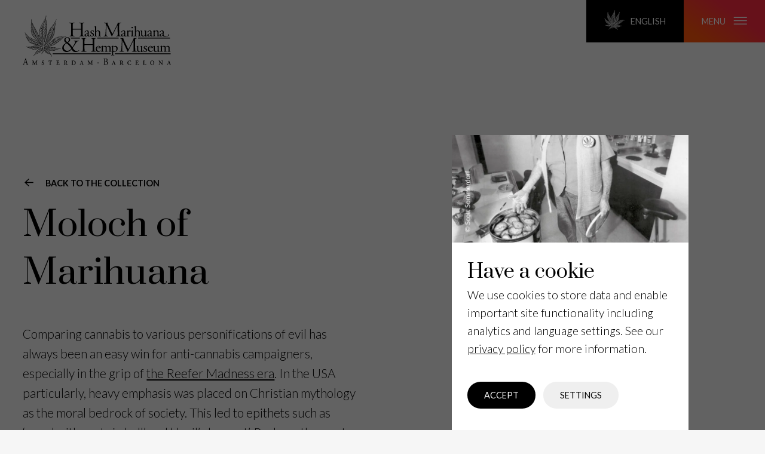

--- FILE ---
content_type: text/html; charset=UTF-8
request_url: https://hashmuseum.com/en/collection/reefer-madness/moloch-of-marihuana/
body_size: 11213
content:
<!DOCTYPE html>

<html lang="en-GB">

    <head>
        <meta charset="UTF-8" />
        <meta name="viewport" content="width=device-width, initial-scale=1.0, maximum-scale=2.0" />
        <link rel="profile" href="https://gmpg.org/xfn/11" />

        <link rel="pingback" href="https://hashmuseum.com/xmlrpc.php">
        <link rel="preconnect" href="http://fonts.googleapis.com" />
        <link rel="dns-prefetch" href="//fonts.googleapis.com" />

        <meta name="google-site-verification" content="aoPLH9IdkVAX4MMq_Vm5VeQs17z4-3vJXizCQbmRo2s" />

        <meta name='robots' content='index, follow, max-image-preview:large, max-snippet:-1, max-video-preview:-1' />
	<style>img:is([sizes="auto" i], [sizes^="auto," i]) { contain-intrinsic-size: 3000px 1500px }</style>
	<link rel="alternate" href="https://hashmuseum.com/en/collection/reefer-madness/moloch-of-marihuana/" hreflang="en" />
<link rel="alternate" href="https://hashmuseum.com/nl/collectie/reefer-madness/marihuana-moloch/" hreflang="nl" />
<link rel="alternate" href="https://hashmuseum.com/de/sammlung/anticannabis-lobby/marihuana-moloch/" hreflang="de" />

	<!-- This site is optimized with the Yoast SEO plugin v24.9 - https://yoast.com/wordpress/plugins/seo/ -->
	<title>Moloch of Marihuana - Hash Marihuana &amp; Hemp Museum</title>
	<link rel="canonical" href="https://hashmuseum.com/en/collection/reefer-madness/moloch-of-marihuana/" />
	<meta property="og:locale" content="en_GB" />
	<meta property="og:locale:alternate" content="nl_NL" />
	<meta property="og:locale:alternate" content="de_DE" />
	<meta property="og:type" content="article" />
	<meta property="og:title" content="Moloch of Marihuana - Hash Marihuana &amp; Hemp Museum" />
	<meta property="og:description" content="This short book, believed to be first published in 1934, was written by Reverend Robert James Devine. The reverend describes himself as a “Christian sociologist”, and wastes no time in equating cannabis to Moloch: a Canaanite deity to whom children were sacrificed. The text is anything but unbiased. Devine describes his efforts to quell the [&hellip;]" />
	<meta property="og:url" content="https://hashmuseum.com/en/collection/reefer-madness/moloch-of-marihuana/" />
	<meta property="og:site_name" content="Hash Marihuana &amp; Hemp Museum" />
	<meta property="article:modified_time" content="2022-03-29T08:10:32+00:00" />
	<meta property="og:image" content="https://hashmuseum.com/wp-content/uploads/moloch.png" />
	<meta property="og:image:width" content="2480" />
	<meta property="og:image:height" content="2100" />
	<meta property="og:image:type" content="image/png" />
	<meta name="twitter:card" content="summary_large_image" />
	<meta name="twitter:label1" content="Estimated reading time" />
	<meta name="twitter:data1" content="2 minutes" />
	<script type="application/ld+json" class="yoast-schema-graph">{"@context":"https://schema.org","@graph":[{"@type":"WebPage","@id":"https://hashmuseum.com/en/collection/reefer-madness/moloch-of-marihuana/","url":"https://hashmuseum.com/en/collection/reefer-madness/moloch-of-marihuana/","name":"Moloch of Marihuana - Hash Marihuana &amp; Hemp Museum","isPartOf":{"@id":"https://hashmuseum.com/en/#website"},"primaryImageOfPage":{"@id":"https://hashmuseum.com/en/collection/reefer-madness/moloch-of-marihuana/#primaryimage"},"image":{"@id":"https://hashmuseum.com/en/collection/reefer-madness/moloch-of-marihuana/#primaryimage"},"thumbnailUrl":"https://hashmuseum.com/wp-content/uploads/moloch.png","datePublished":"2022-03-25T11:55:46+00:00","dateModified":"2022-03-29T08:10:32+00:00","breadcrumb":{"@id":"https://hashmuseum.com/en/collection/reefer-madness/moloch-of-marihuana/#breadcrumb"},"inLanguage":"en-GB","potentialAction":[{"@type":"ReadAction","target":["https://hashmuseum.com/en/collection/reefer-madness/moloch-of-marihuana/"]}]},{"@type":"ImageObject","inLanguage":"en-GB","@id":"https://hashmuseum.com/en/collection/reefer-madness/moloch-of-marihuana/#primaryimage","url":"https://hashmuseum.com/wp-content/uploads/moloch.png","contentUrl":"https://hashmuseum.com/wp-content/uploads/moloch.png","width":2480,"height":2100},{"@type":"BreadcrumbList","@id":"https://hashmuseum.com/en/collection/reefer-madness/moloch-of-marihuana/#breadcrumb","itemListElement":[{"@type":"ListItem","position":1,"name":"Home","item":"https://hashmuseum.com/en/"},{"@type":"ListItem","position":2,"name":"The Collection","item":"https://hashmuseum.com/en/collection/"},{"@type":"ListItem","position":3,"name":"Moloch of Marihuana"}]},{"@type":"WebSite","@id":"https://hashmuseum.com/en/#website","url":"https://hashmuseum.com/en/","name":"Hash Marihuana &amp; Hemp Museum","description":"The oldest and most important museum in the world dedicated to Cannabis.","potentialAction":[{"@type":"SearchAction","target":{"@type":"EntryPoint","urlTemplate":"https://hashmuseum.com/en/?s={search_term_string}"},"query-input":{"@type":"PropertyValueSpecification","valueRequired":true,"valueName":"search_term_string"}}],"inLanguage":"en-GB"}]}</script>
	<!-- / Yoast SEO plugin. -->


<link rel='dns-prefetch' href='//fonts.googleapis.com' />
<link rel="alternate" type="application/rss+xml" title="Hash Marihuana &amp; Hemp Museum &raquo; Feed" href="https://hashmuseum.com/en/feed/" />
<style id='classic-theme-styles-inline-css'>
/*! This file is auto-generated */
.wp-block-button__link{color:#fff;background-color:#32373c;border-radius:9999px;box-shadow:none;text-decoration:none;padding:calc(.667em + 2px) calc(1.333em + 2px);font-size:1.125em}.wp-block-file__button{background:#32373c;color:#fff;text-decoration:none}
</style>
<style id='global-styles-inline-css'>
:root{--wp--preset--aspect-ratio--square: 1;--wp--preset--aspect-ratio--4-3: 4/3;--wp--preset--aspect-ratio--3-4: 3/4;--wp--preset--aspect-ratio--3-2: 3/2;--wp--preset--aspect-ratio--2-3: 2/3;--wp--preset--aspect-ratio--16-9: 16/9;--wp--preset--aspect-ratio--9-16: 9/16;--wp--preset--color--black: #000000;--wp--preset--color--cyan-bluish-gray: #abb8c3;--wp--preset--color--white: #ffffff;--wp--preset--color--pale-pink: #f78da7;--wp--preset--color--vivid-red: #cf2e2e;--wp--preset--color--luminous-vivid-orange: #ff6900;--wp--preset--color--luminous-vivid-amber: #fcb900;--wp--preset--color--light-green-cyan: #7bdcb5;--wp--preset--color--vivid-green-cyan: #00d084;--wp--preset--color--pale-cyan-blue: #8ed1fc;--wp--preset--color--vivid-cyan-blue: #0693e3;--wp--preset--color--vivid-purple: #9b51e0;--wp--preset--gradient--vivid-cyan-blue-to-vivid-purple: linear-gradient(135deg,rgba(6,147,227,1) 0%,rgb(155,81,224) 100%);--wp--preset--gradient--light-green-cyan-to-vivid-green-cyan: linear-gradient(135deg,rgb(122,220,180) 0%,rgb(0,208,130) 100%);--wp--preset--gradient--luminous-vivid-amber-to-luminous-vivid-orange: linear-gradient(135deg,rgba(252,185,0,1) 0%,rgba(255,105,0,1) 100%);--wp--preset--gradient--luminous-vivid-orange-to-vivid-red: linear-gradient(135deg,rgba(255,105,0,1) 0%,rgb(207,46,46) 100%);--wp--preset--gradient--very-light-gray-to-cyan-bluish-gray: linear-gradient(135deg,rgb(238,238,238) 0%,rgb(169,184,195) 100%);--wp--preset--gradient--cool-to-warm-spectrum: linear-gradient(135deg,rgb(74,234,220) 0%,rgb(151,120,209) 20%,rgb(207,42,186) 40%,rgb(238,44,130) 60%,rgb(251,105,98) 80%,rgb(254,248,76) 100%);--wp--preset--gradient--blush-light-purple: linear-gradient(135deg,rgb(255,206,236) 0%,rgb(152,150,240) 100%);--wp--preset--gradient--blush-bordeaux: linear-gradient(135deg,rgb(254,205,165) 0%,rgb(254,45,45) 50%,rgb(107,0,62) 100%);--wp--preset--gradient--luminous-dusk: linear-gradient(135deg,rgb(255,203,112) 0%,rgb(199,81,192) 50%,rgb(65,88,208) 100%);--wp--preset--gradient--pale-ocean: linear-gradient(135deg,rgb(255,245,203) 0%,rgb(182,227,212) 50%,rgb(51,167,181) 100%);--wp--preset--gradient--electric-grass: linear-gradient(135deg,rgb(202,248,128) 0%,rgb(113,206,126) 100%);--wp--preset--gradient--midnight: linear-gradient(135deg,rgb(2,3,129) 0%,rgb(40,116,252) 100%);--wp--preset--font-size--small: 13px;--wp--preset--font-size--medium: 20px;--wp--preset--font-size--large: 36px;--wp--preset--font-size--x-large: 42px;--wp--preset--spacing--20: 0.44rem;--wp--preset--spacing--30: 0.67rem;--wp--preset--spacing--40: 1rem;--wp--preset--spacing--50: 1.5rem;--wp--preset--spacing--60: 2.25rem;--wp--preset--spacing--70: 3.38rem;--wp--preset--spacing--80: 5.06rem;--wp--preset--shadow--natural: 6px 6px 9px rgba(0, 0, 0, 0.2);--wp--preset--shadow--deep: 12px 12px 50px rgba(0, 0, 0, 0.4);--wp--preset--shadow--sharp: 6px 6px 0px rgba(0, 0, 0, 0.2);--wp--preset--shadow--outlined: 6px 6px 0px -3px rgba(255, 255, 255, 1), 6px 6px rgba(0, 0, 0, 1);--wp--preset--shadow--crisp: 6px 6px 0px rgba(0, 0, 0, 1);}:where(.is-layout-flex){gap: 0.5em;}:where(.is-layout-grid){gap: 0.5em;}body .is-layout-flex{display: flex;}.is-layout-flex{flex-wrap: wrap;align-items: center;}.is-layout-flex > :is(*, div){margin: 0;}body .is-layout-grid{display: grid;}.is-layout-grid > :is(*, div){margin: 0;}:where(.wp-block-columns.is-layout-flex){gap: 2em;}:where(.wp-block-columns.is-layout-grid){gap: 2em;}:where(.wp-block-post-template.is-layout-flex){gap: 1.25em;}:where(.wp-block-post-template.is-layout-grid){gap: 1.25em;}.has-black-color{color: var(--wp--preset--color--black) !important;}.has-cyan-bluish-gray-color{color: var(--wp--preset--color--cyan-bluish-gray) !important;}.has-white-color{color: var(--wp--preset--color--white) !important;}.has-pale-pink-color{color: var(--wp--preset--color--pale-pink) !important;}.has-vivid-red-color{color: var(--wp--preset--color--vivid-red) !important;}.has-luminous-vivid-orange-color{color: var(--wp--preset--color--luminous-vivid-orange) !important;}.has-luminous-vivid-amber-color{color: var(--wp--preset--color--luminous-vivid-amber) !important;}.has-light-green-cyan-color{color: var(--wp--preset--color--light-green-cyan) !important;}.has-vivid-green-cyan-color{color: var(--wp--preset--color--vivid-green-cyan) !important;}.has-pale-cyan-blue-color{color: var(--wp--preset--color--pale-cyan-blue) !important;}.has-vivid-cyan-blue-color{color: var(--wp--preset--color--vivid-cyan-blue) !important;}.has-vivid-purple-color{color: var(--wp--preset--color--vivid-purple) !important;}.has-black-background-color{background-color: var(--wp--preset--color--black) !important;}.has-cyan-bluish-gray-background-color{background-color: var(--wp--preset--color--cyan-bluish-gray) !important;}.has-white-background-color{background-color: var(--wp--preset--color--white) !important;}.has-pale-pink-background-color{background-color: var(--wp--preset--color--pale-pink) !important;}.has-vivid-red-background-color{background-color: var(--wp--preset--color--vivid-red) !important;}.has-luminous-vivid-orange-background-color{background-color: var(--wp--preset--color--luminous-vivid-orange) !important;}.has-luminous-vivid-amber-background-color{background-color: var(--wp--preset--color--luminous-vivid-amber) !important;}.has-light-green-cyan-background-color{background-color: var(--wp--preset--color--light-green-cyan) !important;}.has-vivid-green-cyan-background-color{background-color: var(--wp--preset--color--vivid-green-cyan) !important;}.has-pale-cyan-blue-background-color{background-color: var(--wp--preset--color--pale-cyan-blue) !important;}.has-vivid-cyan-blue-background-color{background-color: var(--wp--preset--color--vivid-cyan-blue) !important;}.has-vivid-purple-background-color{background-color: var(--wp--preset--color--vivid-purple) !important;}.has-black-border-color{border-color: var(--wp--preset--color--black) !important;}.has-cyan-bluish-gray-border-color{border-color: var(--wp--preset--color--cyan-bluish-gray) !important;}.has-white-border-color{border-color: var(--wp--preset--color--white) !important;}.has-pale-pink-border-color{border-color: var(--wp--preset--color--pale-pink) !important;}.has-vivid-red-border-color{border-color: var(--wp--preset--color--vivid-red) !important;}.has-luminous-vivid-orange-border-color{border-color: var(--wp--preset--color--luminous-vivid-orange) !important;}.has-luminous-vivid-amber-border-color{border-color: var(--wp--preset--color--luminous-vivid-amber) !important;}.has-light-green-cyan-border-color{border-color: var(--wp--preset--color--light-green-cyan) !important;}.has-vivid-green-cyan-border-color{border-color: var(--wp--preset--color--vivid-green-cyan) !important;}.has-pale-cyan-blue-border-color{border-color: var(--wp--preset--color--pale-cyan-blue) !important;}.has-vivid-cyan-blue-border-color{border-color: var(--wp--preset--color--vivid-cyan-blue) !important;}.has-vivid-purple-border-color{border-color: var(--wp--preset--color--vivid-purple) !important;}.has-vivid-cyan-blue-to-vivid-purple-gradient-background{background: var(--wp--preset--gradient--vivid-cyan-blue-to-vivid-purple) !important;}.has-light-green-cyan-to-vivid-green-cyan-gradient-background{background: var(--wp--preset--gradient--light-green-cyan-to-vivid-green-cyan) !important;}.has-luminous-vivid-amber-to-luminous-vivid-orange-gradient-background{background: var(--wp--preset--gradient--luminous-vivid-amber-to-luminous-vivid-orange) !important;}.has-luminous-vivid-orange-to-vivid-red-gradient-background{background: var(--wp--preset--gradient--luminous-vivid-orange-to-vivid-red) !important;}.has-very-light-gray-to-cyan-bluish-gray-gradient-background{background: var(--wp--preset--gradient--very-light-gray-to-cyan-bluish-gray) !important;}.has-cool-to-warm-spectrum-gradient-background{background: var(--wp--preset--gradient--cool-to-warm-spectrum) !important;}.has-blush-light-purple-gradient-background{background: var(--wp--preset--gradient--blush-light-purple) !important;}.has-blush-bordeaux-gradient-background{background: var(--wp--preset--gradient--blush-bordeaux) !important;}.has-luminous-dusk-gradient-background{background: var(--wp--preset--gradient--luminous-dusk) !important;}.has-pale-ocean-gradient-background{background: var(--wp--preset--gradient--pale-ocean) !important;}.has-electric-grass-gradient-background{background: var(--wp--preset--gradient--electric-grass) !important;}.has-midnight-gradient-background{background: var(--wp--preset--gradient--midnight) !important;}.has-small-font-size{font-size: var(--wp--preset--font-size--small) !important;}.has-medium-font-size{font-size: var(--wp--preset--font-size--medium) !important;}.has-large-font-size{font-size: var(--wp--preset--font-size--large) !important;}.has-x-large-font-size{font-size: var(--wp--preset--font-size--x-large) !important;}
:where(.wp-block-post-template.is-layout-flex){gap: 1.25em;}:where(.wp-block-post-template.is-layout-grid){gap: 1.25em;}
:where(.wp-block-columns.is-layout-flex){gap: 2em;}:where(.wp-block-columns.is-layout-grid){gap: 2em;}
:root :where(.wp-block-pullquote){font-size: 1.5em;line-height: 1.6;}
</style>
<link rel='stylesheet' id='google-fonts-css' href='https://fonts.googleapis.com/css2?family=Lato:ital,wght@0,100;0,300;0,400;0,700;0,900;1,100;1,300;1,400;1,700;1,900&#038;family=Prata&#038;display=swap' media='all' />
<link rel='stylesheet' id='hashmuseum-styles-css' href='https://hashmuseum.com/wp-content/themes/hashmuseum/src/css/style.min.css?ver=1636389728' media='all' />
<script src="https://hashmuseum.com/wp-content/themes/hashmuseum/src/js/gdpr-cookies.js?ver=1621929930" id="gdpr-cookies-js"></script>
<script src="https://hashmuseum.com/wp-content/themes/hashmuseum/src/js/libs/background-check.min.js?ver=1621929930" id="logo-color-switch-js"></script>
<script src="https://hashmuseum.com/wp-content/themes/hashmuseum/src/js/libs/siema.min.js?ver=1621929930" id="slider-js"></script>
<link rel="https://api.w.org/" href="https://hashmuseum.com/wp-json/" /><link rel="alternate" title="JSON" type="application/json" href="https://hashmuseum.com/wp-json/wp/v2/collection/24015" /><link rel="EditURI" type="application/rsd+xml" title="RSD" href="https://hashmuseum.com/xmlrpc.php?rsd" />
<meta name="generator" content="WordPress 6.8.3" />
<link rel='shortlink' href='https://hashmuseum.com/?p=24015' />
<link rel="alternate" title="oEmbed (JSON)" type="application/json+oembed" href="https://hashmuseum.com/wp-json/oembed/1.0/embed?url=https%3A%2F%2Fhashmuseum.com%2Fen%2Fcollection%2Freefer-madness%2Fmoloch-of-marihuana%2F" />
<link rel="alternate" title="oEmbed (XML)" type="text/xml+oembed" href="https://hashmuseum.com/wp-json/oembed/1.0/embed?url=https%3A%2F%2Fhashmuseum.com%2Fen%2Fcollection%2Freefer-madness%2Fmoloch-of-marihuana%2F&#038;format=xml" />
<link rel="Shortcut Icon" type="image/x-icon" href="https://hashmuseum.com/wp-content/themes/hashmuseum/images/favicon.ico" />    </head>

    <body class="wp-singular collection-template-default single single-collection postid-24015 wp-embed-responsive wp-theme-hashmuseum" data-mobile-menu-hide>

    <header>

        <a data-logo title="Hash Marihuana &amp; Hemp Museum" aria-label="Visit the Homepage" class="header_logo_link large logo" href="/">
            <img loading="lazy" src="https://hashmuseum.com/wp-content/themes/hashmuseum/images/svg/logo.svg" alt="Logo">
        </a>

        <div class="mobile_top_menu">

            <a data-logo title="Hash Marihuana &amp; Hemp Museum" aria-label="Visit the Homepage" class="header_logo_link small logo" href="/">
                <img loading="lazy" src="https://hashmuseum.com/wp-content/themes/hashmuseum/images/svg/logo-small.svg" alt="Logo">
            </a>

            <div class="menu_buttons_wrap">

                <!-- Edit button for logged in users -->
                
                <button aria-label="edit" class="language_menu_toggle" data-language-menu-toggle>
                    <img loading="lazy" class="icon" src="https://hashmuseum.com/wp-content/themes/hashmuseum/images/svg/weedleaf-small.svg" alt="Language Menu Icon">
                    English                </button>

                <button aria-label="Open main menu" class="main_menu_toggle" data-main-menu-toggle>
                    menu                    <img loading="lazy" class="icon" src="https://hashmuseum.com/wp-content/themes/hashmuseum/images/svg/hamburgerIcon.svg" alt="Menu Icon">
                </button>            

            </div>

        </div>

        <div class="mobile_buttons">

            <a href="#tickets" class="buy_tickets mobile_btn">
                Buy tickets            </a>

            <a href="/en/plan-your-visit/" class="plan_visit mobile_btn">
                Plan your visit            </a>            

        </div>

        <div class="main_menu hidden" data-main-menu>

        <div class="menu_background" data-main-close></div> 

            <div class="main_menu_wrap">

                <div class="menu_top">

                    <form role="search" method="get" class="search_form" action="https://hashmuseum.com/en/">    
<label for="search">Search function</label>

    <input type="search" name="s" id="search" class="search_field" placeholder="Type to search &hellip;" value="">
    <button aria-label="search" type="submit" class="search_submit">
        <img loading="lazy" class="icon" src="https://hashmuseum.com/wp-content/themes/hashmuseum/images/svg/searchIcon.svg" alt="Search Icon">
    </button>
</form>    

                    <button class="main_close" data-main-close aria-label="Close">
                        <img loading="lazy" class="icon" src="https://hashmuseum.com/wp-content/themes/hashmuseum/images/svg/closeIcon.svg" alt="Icon">
                    </button>

                </div>

                <nav id="main-navigation" class="main_navigation">
                    <ul id="menu-main-menu-en"><li id="menu-item-1098" class="menu-item menu-item-type-custom menu-item-object-custom menu-item-1098"><a href="/en/collection">The Collection</a></li>
<li id="menu-item-611" class="menu-item menu-item-type-custom menu-item-object-custom menu-item-611"><a href="/en/whats-on/">News &#038; Exhibits</a></li>
<li id="menu-item-1099" class="menu-item menu-item-type-post_type menu-item-object-page menu-item-1099"><a href="https://hashmuseum.com/en/about-us/">About Us</a></li>
<li id="menu-item-1100" class="menu-item menu-item-type-custom menu-item-object-custom menu-item-1100"><a href="/en/cannabis-knowledge">Cannabis Knowledge</a></li>
</ul>                </nav>

                <div class="meta" data-mobile-menu-tabs>

                    <div class="tabs_header">

                        <button class="tab_title">
                            Amsterdam                        </button>

                        <button class="tab_title">
                            Barcelona                        </button>

                    </div>

                    <div class="tab_content">

                        <h2 class="city_header">
                            <a class="location_link" href="/en/amsterdam/">
                                Amsterdam                            </a>
                        </h2>

                        <div class="openinghours">
                            <img loading="lazy" class="icon" src="https://hashmuseum.com/wp-content/themes/hashmuseum/images/svg/clockIcon.svg" alt="Icon"> 
                            <p>
                                Monday to Thursday: 12:00 – 20:00<br />
Friday to Sunday: 10:00 - 22:00<br />
                            </p>
                        </div>

                        <nav class="social amsterdam"> 
                            <div class='facebook menu-item menu-item-type-custom menu-item-object-custom'><a title="facebook" href="https://www.facebook.com/HashMuseum"><span class="icon"><img loading='lazy' class='icon' src='https://hashmuseum.com/wp-content/themes/hashmuseum/images/svg/facebook.svg' alt='Icon'></span></a></div></li>
<div class='instagram menu-item menu-item-type-custom menu-item-object-custom'><a title="instagram" href="https://www.instagram.com/hashmuseum/"><span class="icon"><img loading='lazy' class='icon' src='https://hashmuseum.com/wp-content/themes/hashmuseum/images/svg/instagram.svg' alt='Icon'></span></a></div></li>
<div class='tripadvisor menu-item menu-item-type-custom menu-item-object-custom'><a title="tripadvisor" href="https://www.tripadvisor.nl/Attraction_Review-g188590-d244456-Reviews-Hash_Marihuana_Hemp_Museum-Amsterdam_North_Holland_Province.html"><span class="icon"><img loading='lazy' class='icon' src='https://hashmuseum.com/wp-content/themes/hashmuseum/images/svg/tripadvisor.svg' alt='Icon'></span></a></div></li>
<div class='pinterest menu-item menu-item-type-custom menu-item-object-custom'><a title="pinterest" href="https://www.pinterest.es/hashmuseum"><span class="icon"><img loading='lazy' class='icon' src='https://hashmuseum.com/wp-content/themes/hashmuseum/images/svg/pinterest.svg' alt='Icon'></span></a></div></li>
<div class='flickr menu-item menu-item-type-custom menu-item-object-custom'><a title="flickr" href="https://www.flickr.com/photos/hashmuseum/"><span class="icon"><img loading='lazy' class='icon' src='https://hashmuseum.com/wp-content/themes/hashmuseum/images/svg/flickr.svg' alt='Icon'></span></a></div></li>
                        </nav>

                        <a class="mobile_more_info_link" href="/en/amsterdam/">
                            <img loading="lazy" class="icon" src="https://hashmuseum.com/wp-content/themes/hashmuseum/images/svg/arrowRightIcon.svg" alt="Icon">
                            More information                        </a>

                    </div>
                    
                    <div class="tab_content">

                        <h2 class="city_header">
                            <a class="location_link" href="/en/barcelona/">
                                Barcelona                            </a>
                        </h2>

                        <div class="openinghours">
                            <img loading="lazy" class="icon" src="https://hashmuseum.com/wp-content/themes/hashmuseum/images/svg/clockIcon.svg" alt="Icon"> 
                            <p>
                                Every day: 11:00 – 20:00                            </p>
                        </div>

                        <nav class="social barcelona">
                            <div class='facebook menu-item menu-item-type-custom menu-item-object-custom'><a title="facebook" href="https://www.facebook.com/HempMuseumGallery"><span class="icon"><img loading='lazy' class='icon' src='https://hashmuseum.com/wp-content/themes/hashmuseum/images/svg/facebook.svg' alt='Icon'></span></a></div></li>
<div class='instagram menu-item menu-item-type-custom menu-item-object-custom'><a title="instagram" href="https://www.instagram.com/hempmuseumgallery/"><span class="icon"><img loading='lazy' class='icon' src='https://hashmuseum.com/wp-content/themes/hashmuseum/images/svg/instagram.svg' alt='Icon'></span></a></div></li>
<div class='tripadvisor menu-item menu-item-type-custom menu-item-object-custom'><a title="tripadvisor" href="https://www.tripadvisor.co.uk/Attraction_Review-g187497-d3240045-Reviews-Hash_Marihuana_Hemp_Museum-Barcelona_Catalonia.html"><span class="icon"><img loading='lazy' class='icon' src='https://hashmuseum.com/wp-content/themes/hashmuseum/images/svg/tripadvisor.svg' alt='Icon'></span></a></div></li>
<div class='pinterest menu-item menu-item-type-custom menu-item-object-custom'><a title="pinterest" href="https://www.pinterest.es/hashmuseum"><span class="icon"><img loading='lazy' class='icon' src='https://hashmuseum.com/wp-content/themes/hashmuseum/images/svg/pinterest.svg' alt='Icon'></span></a></div></li>
<div class='flickr menu-item menu-item-type-custom menu-item-object-custom'><a title="flickr" href="https://www.flickr.com/photos/hempmuseumgallery/"><span class="icon"><img loading='lazy' class='icon' src='https://hashmuseum.com/wp-content/themes/hashmuseum/images/svg/flickr.svg' alt='Icon'></span></a></div></li>
                        </nav>

                        <a class="mobile_more_info_link" href="/en/barcelona/">
                            <img loading="lazy" class="icon" src="https://hashmuseum.com/wp-content/themes/hashmuseum/images/svg/arrowRightIcon.svg" alt="Icon">
                            More information                        </a>

                    </div>
            
                </div>

                <div class="ticket_buttons">
                    <a class="action_btn btn" href="#tickets">
                        Buy your ticket                    </a>

                    <a class="ghost_btn white btn" href="/en/plan-your-visit/">
                        Plan your visit                    </a>

                </div>
                
                <nav id="boring-links" class="boring_links" role="navigation">
                    <ul id="menu-legal-links"><li id="menu-item-1214" class="menu-item menu-item-type-post_type menu-item-object-page menu-item-1214"><a href="https://hashmuseum.com/en/press-information/">Press Information</a></li>
<li id="menu-item-1209" class="menu-item menu-item-type-post_type menu-item-object-page menu-item-1209"><a href="https://hashmuseum.com/en/terms-conditions/">Terms &#038; Conditions</a></li>
<li id="menu-item-1215" class="menu-item menu-item-type-post_type menu-item-object-page menu-item-1215"><a href="https://hashmuseum.com/en/privacy-policy/">Privacy Policy</a></li>
</ul>                </nav>

                <div class="mobile_bottom_buttons">

                    <button class="mobile_close" data-main-close aria-label="Close">
                        <img loading="lazy" class="icon" src="https://hashmuseum.com/wp-content/themes/hashmuseum/images/svg/closeIcon.svg" alt="Icon">
                        Close                    </button>
                    
                    <button class="mobile_language_menu_toggle" data-language-menu-toggle>
                        Select Language                        <img loading="lazy" class="icon" src="https://hashmuseum.com/wp-content/themes/hashmuseum/images/svg/arrowRightIcon.svg" alt="Icon">
                    </button>

                </div>

            </div>

        </div>
        <div class="language_menu hidden" data-language-menu>

    <div class="menu_background" data-language-close></div> 

    <div class="language_menu_wrap">

        <h2>
            Select Language        </h2>   
        
        <button class="language_close" data-language-close aria-label="Close Menu">
            <img loading="lazy" class="icon" src="https://hashmuseum.com/wp-content/themes/hashmuseum/images/svg/closeIcon.svg" alt="Icon">
        </button>

        <nav id="language-navigation" class="language_navigation">
            <ul id="menu-language-menu"><li id="menu-item-32-en" class="lang-item lang-item-2 lang-item-en current-lang lang-item-first menu-item menu-item-type-custom menu-item-object-custom menu-item-32-en"><a href="https://hashmuseum.com/en/collection/reefer-madness/moloch-of-marihuana/" hreflang="en-GB" lang="en-GB">English</a></li>
<li id="menu-item-32-nl" class="lang-item lang-item-13 lang-item-nl menu-item menu-item-type-custom menu-item-object-custom menu-item-32-nl"><a href="https://hashmuseum.com/nl/collectie/reefer-madness/marihuana-moloch/" hreflang="nl-NL" lang="nl-NL">Nederlands</a></li>
<li id="menu-item-32-ca" class="lang-item lang-item-17 lang-item-ca no-translation menu-item menu-item-type-custom menu-item-object-custom menu-item-32-ca"><a href="https://hashmuseum.com/ca/" hreflang="ca" lang="ca">Català</a></li>
<li id="menu-item-32-es" class="lang-item lang-item-21 lang-item-es no-translation menu-item menu-item-type-custom menu-item-object-custom menu-item-32-es"><a href="https://hashmuseum.com/es/" hreflang="es-ES" lang="es-ES">Español</a></li>
<li id="menu-item-32-fr" class="lang-item lang-item-5 lang-item-fr no-translation menu-item menu-item-type-custom menu-item-object-custom menu-item-32-fr"><a href="https://hashmuseum.com/fr/" hreflang="fr-FR" lang="fr-FR">Français</a></li>
<li id="menu-item-32-de" class="lang-item lang-item-9 lang-item-de menu-item menu-item-type-custom menu-item-object-custom menu-item-32-de"><a href="https://hashmuseum.com/de/sammlung/anticannabis-lobby/marihuana-moloch/" hreflang="de-DE" lang="de-DE">Deutsch</a></li>
<li id="menu-item-10782" class="menu-item menu-item-type-post_type menu-item-object-visitorinfo menu-item-10782"><a href="https://hashmuseum.com/pianifica-la-tua-visita/">Pianifica la tua visita</a></li>
<li id="menu-item-10785" class="menu-item menu-item-type-post_type menu-item-object-visitorinfo menu-item-10785"><a href="https://hashmuseum.com/planeje-sua-visita/">Planeje sua visita</a></li>
<li id="menu-item-10788" class="menu-item menu-item-type-post_type menu-item-object-visitorinfo menu-item-10788"><a href="https://hashmuseum.com/%d1%81%d0%bf%d0%bb%d0%b0%d0%bd%d0%b8%d1%80%d1%83%d0%b9%d1%82%d0%b5-%d0%bf%d0%be%d1%81%d0%b5%d1%89%d0%b5%d0%bd%d0%b8%d0%b5-%d0%bc%d1%83%d0%b7%d0%b5%d1%8f/">Спланируйте свой визит</a></li>
<li id="menu-item-10779" class="menu-item menu-item-type-post_type menu-item-object-visitorinfo menu-item-10779"><a href="https://hashmuseum.com/%e6%82%a8%e7%9a%84%e5%8f%82%e8%a7%82%e8%ae%a1%e5%88%92/">计划行程</a></li>
<li id="menu-item-16876" class="menu-item menu-item-type-post_type menu-item-object-visitorinfo menu-item-16876"><a href="https://hashmuseum.com/%e6%9d%a5%e9%a4%a8%e3%82%92%e8%a8%88%e7%94%bb/">来館のご案内</a></li>
</ul>        </nav>

    </div> 

</div>
    </header>
			
          
        
		

 

    
    <article id="hero-block_623dacd141404" class="hero collection_item">

    
<div class="text_wrap">

    <div class="text_wrap_inner">

        <a href="/en/collection/" class="back_link">
            <img decoding="async" loading="lazy" class="icon" alt="icon" src="https://hashmuseum.com/wp-content/themes/hashmuseum/images/svg/arrowLeftIcon.svg" alt="Icon">
            Back to the collection        </a>

        <h1 class="header">
            Moloch of Marihuana        </h1>    

        <h2 class="subheader">
                    </h2>

        <div class="description">
            <p>Comparing cannabis to various personifications of evil has always been an easy win for anti-cannabis campaigners, especially in the grip of <a href="https://hashmuseum.com/en/collection/reefer-madness/">the Reefer Madness era</a>. In the USA particularly, heavy emphasis was placed on Christian mythology as the moral bedrock of society. This led to epithets such as ‘weed with roots in hell’ and ‘devil’s harvest’. Perhaps the most extreme of these comparisons is ‘Moloch of Marihuana’.</p>
 
        </div>

        
    </div>
        
    <p class="license_message">
        Many of the images on the Hash Marihuana &#038; Hemp Museum website are available for reproduction. Please <a href="mailto:amsterdam@hashmuseum.com">contact us</a> for more information.    </p>

</div>  

        <div class="image_wrap">

            
                    


        <video class="background_video" autoplay muted loop playsinline>
            <source src="https://hashmuseum.com/wp-content/uploads/The_Moloch_of_Marihuana_360_4K.webm" type="video/webm">
            Your browser does not support the video tag.
        </video>
    
     


                        
                
            
            </div>             
                
    </article>




<div class="wp-block-group"><div class="wp-block-group__inner-container is-layout-flow wp-block-group-is-layout-flow">
<div class="wp-block-group"><div class="wp-block-group__inner-container is-layout-flow wp-block-group-is-layout-flow">
<p>This short book, believed to be first published in 1934, was written by Reverend Robert James Devine. The reverend describes himself as a “Christian sociologist”, and wastes no time in equating cannabis to Moloch: a Canaanite deity to whom children were sacrificed.<br></p>



<p>The text is anything but unbiased. Devine describes his efforts to quell the use of cannabis among ‘adolescent youths’ and presents an assortment of news stories to justify his actions. It is tempting to judge the Reverend harshly, as a man in the grip of his faith with a vision skewed by misinformation.</p>



<h2 class="wp-block-heading"><strong>Personal loss</strong></h2>



<p>However, according to his letter to the Wisconsin Farm Paper in 1943, his son was killed by a person that the Reverend believed to be ‘high on Marihuana’. Given this loss, his campaign against the Moloch of Marihuana can be viewed more charitably. He was, after all, attempting to save rather than punish cannabis users.</p>



<p>The astonishing cover, drawn by J. N. Curry, depicts Moloch in his usual form of a giant figure with the head of a bull, seated on a throne with his hands outstretched. His stomach and lower half are a raging fire. Descriptions of ancient statues of Moloch refer to a furnace in his stomach, and his red-hot hands, into which children are thrown.</p>



<p>In this case, it is drug ‘peddlers’ – depicted as large and muscular with tails and horns &#8211; who are hurling smaller figures into Moloch’s hands. In the foreground, a police officer, a teacher in a mortarboard, and a priest at a pulpit all have their backs turned to the scene; the author, and illustrator, presumably felt that these institutions were ignoring the fact that cannabis use was as bad as sacrificing children.</p>



<h2 class="wp-block-heading"><strong>Moloch, poets and cannabis</strong></h2>



<p>This was not the first time that Moloch had been invoked as an allegorical horror. In <em>Paradise Lost</em> (1667 CE), English poet John Milton casts him as a pagan god and the primary supporter of Satan. Beat poet Allen Ginsberg, himself an avid proponent and user of cannabis, repeatedly names Moloch in <a href="https://www.poetryfoundation.org/poems/49303/howl">his epic poem <em>Howl</em></a> (1956).</p>



<p>Ironically, Ginsberg’s version of Moloch also destroys cannabis users, but in this case, because he represents the industrial capitalism that attempts to crush their visions of a better world – Moloch is a “sphinx of cement and aluminum [that] bashed open their skulls and ate up their brains and imagination”.</p>



<p>On the back of <em>Moloch of Marihuana</em> are descriptions of “other fine books” from the publisher, Fundamental Truth Publishers of Findlay, Ohio. To lend some extra context to their perspective, one book, titled <em>God and You – Wonders of the Human Body</em>, complains about ‘the evolutionary hoax’ that is perpetrated by most other books about human biology.</p>
</div></div>
</div></div>

	

		<article id="newsletter" class="newsletter">

			<h2 class="subheader">
				Stay in touch			</h2>

			<h1 class="header">
				Museum Newsletter			</h1>

			<p class="text">
				Sign up to get the latest news about the museum, upcoming exhibitions and events.			</p>
			
			
<form data-form-validate action="https://hashmuseum.us6.list-manage.com/subscribe/post?u=6c0dac20c9&amp;id=859b140093" method="post" id="mc-embedded-subscribe-form" name="mc-embedded-subscribe-form" target="_blank" novalidate>
   
    <div class="hide_success" data-hide-form>

        <div class="form_inner">

            <div class="mc-field-group input_wrap">
                <label for="mce-FNAME">
                    Your name                </label>
                <input type="text" value="" placeholder="Mary" name="FNAME" class="required name" id="mce-FNAME" autocorrect="off" spellcheck="false" required>
            </div>

            <div class="mc-field-group input_wrap">
                <label for="mce-EMAIL">
                    Email address                </label>
                <input type="email" value="" placeholder="mary@jane.com" name="EMAIL" class="required email" id="mce-EMAIL" autocorrect="off" spellcheck="false" required>
            </div>

        </div>

        <div class="mc-field-group input-group gdpr_check">
            <input type="checkbox" value="1" class="required gdpr" name="group[52897][1]" id="mce-gdpr" required>
            <label for="mce-gdpr">
                Yes, I have read and agree to the <a href="/en/privacy-policy">Privacy Policy</a>.            </label>

        </div>

        <div style="position: absolute; left: -99999px;" aria-hidden="true">
            <input type="text" name="b_6c0dac20c9_859b140093" tabindex="-1" value="">
        </div>


        <button type="submit" name="subscribe" id="mc-embedded-subscribe" class="btn action_btn black">
            Sign me up!        </button>
        
    </div>
    
    <div class="status_message" data-mc-status>
    </div>
        

</form>
		</article>
		
		<article class="footer">

			<div class="columns">

				<div class="column first">
					
					<div class="footer_logo">
						<img loading="lazy" src="https://hashmuseum.com/wp-content/themes/hashmuseum/images/svg/LogoLarge.svg" alt="Logo">
					</div>


					<h2 class="header">
						Explore the World of Cannabis. The Past, the Present & the Future.					
					</h2>

					<div class="ticket_buttons">

						<a class="ghost_btn black btn" href="#tickets">
							Buy your ticket						</a>

						<a class="ghost_btn black btn" href="/en/plan-your-visit/">
							Plan your visit						</a>
						
					</div>
					
					<div class="sister_companies">
						
						<p>
							Our sister companies						</p>

						<div class="logos">
							<a title="sensiseeds" href="https://sensiseeds.com">
								<img loading="lazy" class="sensiseeds" src="https://hashmuseum.com/wp-content/themes/hashmuseum/images/svg/SensiSeedsLogo.svg" alt="Logo">
							</a>
							<a title="hempflax" href="https://www.hempflax.com">
								<img loading="lazy" class="hempflax" src="https://hashmuseum.com/wp-content/themes/hashmuseum/images/svg/HempFlaxLogo.svg" alt="hempflax Logo">
							</a>
							<a title="cannabiscollege" href="https://cannabiscollege.com/">	
								<img loading="lazy" class="cannabiscollege" src="https://hashmuseum.com/wp-content/themes/hashmuseum/images/svg/CannabisCollegeLogo.svg" alt="cannabiscollege Logo">
							</a>
							<a title="hempstory" href="https://www.hempstory.nl">	
								<img loading="lazy" class="hempstory" src="https://hashmuseum.com/wp-content/themes/hashmuseum/images/svg/HempstoryLogo.svg" alt="hempstory Logo">
							</a>
						</div>
					
					</div>

				</div>

				<div class="column second">

					<h2 class="header">
						<a class="location_link" href="/en/amsterdam/">
                    		Amsterdam                		</a>
					</h2>
					
					<div class="address">
						<img loading="lazy" src="https://hashmuseum.com/wp-content/themes/hashmuseum/images/svg/locationIcon.svg" alt="locationIcon"> 
                        <p>
                            Oudezijds Achterburgwal 148                        </p>
					</div>
					
					<div class="phonenumber">
						<img loading="lazy" src="https://hashmuseum.com/wp-content/themes/hashmuseum/images/svg/phoneIcon.svg" alt="phoneIcon"> 
                        <p>
							+31 (0)20-6248926						</p>
					</div>

					<a href="mailto:amsterdam@hashmuseum.com" class="email">
						<img loading="lazy" src="https://hashmuseum.com/wp-content/themes/hashmuseum/images/svg/emailIcon.svg" alt="emailIcon">
						<p>
							amsterdam@hashmuseum.com
						</p>
					</a>

                    <div class="openinghours">
						<img loading="lazy" src="https://hashmuseum.com/wp-content/themes/hashmuseum/images/svg/clockIcon.svg" alt="clockIcon">
                        <p>
                            Monday to Thursday: 12:00 – 20:00<br />
Friday to Sunday: 10:00 - 22:00<br />
                        </p>
					</div>
					
					<a href="/en/amsterdam/" class="moreinfo">
						<img loading="lazy" src="https://hashmuseum.com/wp-content/themes/hashmuseum/images/svg/arrowRightIcon.svg" alt="arrowRightIcon">
                        <p>
							More information                        </p>
                    </a>

                    <nav class="social amsterdam">
                        <div class='facebook menu-item menu-item-type-custom menu-item-object-custom'><a title="facebook" href="https://www.facebook.com/HashMuseum"><span class="icon"><img loading='lazy' class='icon' src='https://hashmuseum.com/wp-content/themes/hashmuseum/images/svg/facebook.svg' alt='Icon'></span></a></div></li>
<div class='instagram menu-item menu-item-type-custom menu-item-object-custom'><a title="instagram" href="https://www.instagram.com/hashmuseum/"><span class="icon"><img loading='lazy' class='icon' src='https://hashmuseum.com/wp-content/themes/hashmuseum/images/svg/instagram.svg' alt='Icon'></span></a></div></li>
<div class='tripadvisor menu-item menu-item-type-custom menu-item-object-custom'><a title="tripadvisor" href="https://www.tripadvisor.nl/Attraction_Review-g188590-d244456-Reviews-Hash_Marihuana_Hemp_Museum-Amsterdam_North_Holland_Province.html"><span class="icon"><img loading='lazy' class='icon' src='https://hashmuseum.com/wp-content/themes/hashmuseum/images/svg/tripadvisor.svg' alt='Icon'></span></a></div></li>
<div class='pinterest menu-item menu-item-type-custom menu-item-object-custom'><a title="pinterest" href="https://www.pinterest.es/hashmuseum"><span class="icon"><img loading='lazy' class='icon' src='https://hashmuseum.com/wp-content/themes/hashmuseum/images/svg/pinterest.svg' alt='Icon'></span></a></div></li>
<div class='flickr menu-item menu-item-type-custom menu-item-object-custom'><a title="flickr" href="https://www.flickr.com/photos/hashmuseum/"><span class="icon"><img loading='lazy' class='icon' src='https://hashmuseum.com/wp-content/themes/hashmuseum/images/svg/flickr.svg' alt='Icon'></span></a></div></li>
                    </nav>

                    <h2 class="header">
						<a class="location_link" href="/en/barcelona/">
							Barcelona						</a>
                    </h2>

					<div class="address">
						<img loading="lazy" src="https://hashmuseum.com/wp-content/themes/hashmuseum/images/svg/locationIcon.svg" alt="locationIcon">
						<p>
							Carrer Ample 35                        </p>
					</div>
					
					<div class="phonenumber">
						<img loading="lazy" src="https://hashmuseum.com/wp-content/themes/hashmuseum/images/svg/phoneIcon.svg" alt="phoneIcon">
                        <p>
							+34 93 319 75 39                        </p>
					</div>

					<a href="mailto:barcelona@hashmuseum.com" class="email">
						<img loading="lazy" src="https://hashmuseum.com/wp-content/themes/hashmuseum/images/svg/emailIcon.svg" alt="emailIcon">
						<p>
							barcelona@hashmuseum.com
						</p>
					</a>
					
                    <div class="openinghours">
						<img loading="lazy" src="https://hashmuseum.com/wp-content/themes/hashmuseum/images/svg/clockIcon.svg" alt="clockIcon">
                        <p>
                            Every day: 11:00 – 20:00                        </p>
                    </div>

					<a href="/en/barcelona/" class="moreinfo">
						<img loading="lazy" src="https://hashmuseum.com/wp-content/themes/hashmuseum/images/svg/arrowRightIcon.svg" alt="arrowRightIcon">
                        <p>
							More information                        </p>
                    </a>

                    <nav class="social barcelona">
                        <div class='facebook menu-item menu-item-type-custom menu-item-object-custom'><a title="facebook" href="https://www.facebook.com/HempMuseumGallery"><span class="icon"><img loading='lazy' class='icon' src='https://hashmuseum.com/wp-content/themes/hashmuseum/images/svg/facebook.svg' alt='Icon'></span></a></div></li>
<div class='instagram menu-item menu-item-type-custom menu-item-object-custom'><a title="instagram" href="https://www.instagram.com/hempmuseumgallery/"><span class="icon"><img loading='lazy' class='icon' src='https://hashmuseum.com/wp-content/themes/hashmuseum/images/svg/instagram.svg' alt='Icon'></span></a></div></li>
<div class='tripadvisor menu-item menu-item-type-custom menu-item-object-custom'><a title="tripadvisor" href="https://www.tripadvisor.co.uk/Attraction_Review-g187497-d3240045-Reviews-Hash_Marihuana_Hemp_Museum-Barcelona_Catalonia.html"><span class="icon"><img loading='lazy' class='icon' src='https://hashmuseum.com/wp-content/themes/hashmuseum/images/svg/tripadvisor.svg' alt='Icon'></span></a></div></li>
<div class='pinterest menu-item menu-item-type-custom menu-item-object-custom'><a title="pinterest" href="https://www.pinterest.es/hashmuseum"><span class="icon"><img loading='lazy' class='icon' src='https://hashmuseum.com/wp-content/themes/hashmuseum/images/svg/pinterest.svg' alt='Icon'></span></a></div></li>
<div class='flickr menu-item menu-item-type-custom menu-item-object-custom'><a title="flickr" href="https://www.flickr.com/photos/hempmuseumgallery/"><span class="icon"><img loading='lazy' class='icon' src='https://hashmuseum.com/wp-content/themes/hashmuseum/images/svg/flickr.svg' alt='Icon'></span></a></div></li>
                    </nav>
					
				</div>

				<div class="column third">

					<h2 class="header">
                        Explore					</h2>

					<nav id="explore-links" class="explore_links">
						<ul id="menu-explore"><li id="menu-item-8699" class="menu-item menu-item-type-custom menu-item-object-custom menu-item-8699"><a href="/en/cannabis-knowledge">Cannabis Knowledge</a></li>
<li id="menu-item-8700" class="menu-item menu-item-type-post_type menu-item-object-page menu-item-8700"><a href="https://hashmuseum.com/en/plan-your-visit/">Plan Your Visit</a></li>
<li id="menu-item-1223" class="menu-item menu-item-type-post_type menu-item-object-page menu-item-1223"><a href="https://hashmuseum.com/en/about-us/">About Us</a></li>
<li id="menu-item-1222" class="menu-item menu-item-type-post_type menu-item-object-page menu-item-1222"><a href="https://hashmuseum.com/en/amsterdam/">Amsterdam</a></li>
<li id="menu-item-1221" class="menu-item menu-item-type-post_type menu-item-object-page menu-item-1221"><a href="https://hashmuseum.com/en/barcelona/">Barcelona</a></li>
</ul>               		</nav>
					
					<h2 class="header">
                        Legalize                    </h2>

					<nav id="legal-links" class="legal_links">
						<ul id="menu-legal-links-1"><li class="menu-item menu-item-type-post_type menu-item-object-page menu-item-1214"><a href="https://hashmuseum.com/en/press-information/">Press Information</a></li>
<li class="menu-item menu-item-type-post_type menu-item-object-page menu-item-1209"><a href="https://hashmuseum.com/en/terms-conditions/">Terms &#038; Conditions</a></li>
<li class="menu-item menu-item-type-post_type menu-item-object-page menu-item-1215"><a href="https://hashmuseum.com/en/privacy-policy/">Privacy Policy</a></li>
</ul>               		</nav>
					
				</div>

			</div>

			<div class="sister_companies mobile">
						
				<p>
					Our sister companies				</p>

				<div class="logos">
					<a title="sensiseeds" href="https://sensiseeds.com">
						<img loading="lazy" class="sensiseeds" src="https://hashmuseum.com/wp-content/themes/hashmuseum/images/svg/SensiSeedsLogo.svg" alt="Logo">
					</a>
					<a title="hempflax" href="https://www.hempflax.com">
						<img loading="lazy" class="hempflax" src="https://hashmuseum.com/wp-content/themes/hashmuseum/images/svg/HempFlaxLogo.svg" alt="hempflax Logo">
					</a>
					<a title="cannabiscollege" href="https://cannabiscollege.com/">	
						<img loading="lazy" class="cannabiscollege" src="https://hashmuseum.com/wp-content/themes/hashmuseum/images/svg/CannabisCollegeLogo.svg" alt="cannabiscollege Logo">
					</a>
					<a title="hempstory" href="https://www.hempstory.nl">	
						<img loading="lazy" class="hempstory" src="https://hashmuseum.com/wp-content/themes/hashmuseum/images/svg/HempstoryLogo.svg" alt="hempstory Logo">
					</a>
				</div>
			
			</div>

			<p class="copyright_notice">
				© 1987 - 2025 Hash Marihuana & Hemp Museum. All Rights Reserved.				<span class="css_check">CSS Status 404</span>		
			</p>

		</article>

		
<div class="ticket_modal" tabindex="-1" role="dialog" aria-hidden="true" data-ticket-modal>

    <div class="modal_inner">

        <div class="weedleaf">
            <img loading="lazy" class="icon" src="https://hashmuseum.com/wp-content/themes/hashmuseum/images/svg/weedleaf.svg" alt="Icon">

        </div>

        <button class="close" aria-label="Close modal" data-ticket-modal-close>
            <img loading="lazy" class="icon" src="https://hashmuseum.com/wp-content/themes/hashmuseum/images/svg/closeIcon.svg" alt="Icon">
        </button>		

        <div class="location_info amsterdam">
            <h2 class="location_header">
                Amsterdam            </h2>

            <p class="intro_text">
                Visit the world’s first museum dedicated to cannabis, right in the middle of the city’s red light district. 
            </p>

            <a href="https://amsterdam.hashmuseum.com/en/tickets" class="btn action_btn black" >
                Amsterdam tickets 
            </a>

            <div class="meta">

                <div class="address">
                    <img loading="lazy" class="icon" src="https://hashmuseum.com/wp-content/themes/hashmuseum/images/svg/locationIcon.svg" alt="Icon">

                    <p>
                        Oudezijds Achterburgwal 148                    </p>
                </div>
                
                <div class="phonenumber">
                    <img loading="lazy" class="icon" src="https://hashmuseum.com/wp-content/themes/hashmuseum/images/svg/phoneIcon.svg" alt="Icon">

                    <p>
                        +31 (0)20-6248926                    </p>
                </div>
                
                <div class="openinghours"> 
                    <img loading="lazy" class="icon" src="https://hashmuseum.com/wp-content/themes/hashmuseum/images/svg/clockIcon.svg" alt="Icon">

                    <p>
                        Monday to Thursday: 12:00 – 20:00<br />
Friday to Sunday: 10:00 - 22:00<br />
                    </p>
                </div>

            </div>

        </div>

        <div class="location_info barcelona">
            <h2 class="location_header">
                Barcelona            </h2>

            <p class="intro_text">
                Visit a Modernista palace dedicated to cannabis, just a stone’s throw away from the famous Ramblas. 
            </p>

            <a href="https://barcelona.hashmuseum.com/en/tickets" class="btn action_btn black" >
                Barcelona tickets 
            </a>

            <div class="meta">

                <div class="address">
                    <img loading="lazy" class="icon" src="https://hashmuseum.com/wp-content/themes/hashmuseum/images/svg/locationIcon.svg" alt="Icon">

                    <p>
                        Carrer Ample 35                    </p>

                </div>
                
                <div class="phonenumber">
                    <img loading="lazy" class="icon" src="https://hashmuseum.com/wp-content/themes/hashmuseum/images/svg/phoneIcon.svg" alt="Icon">

                    <p>
                        +34 93 319 75 39                    </p>

                </div>
                
                <div class="openinghours">
                    <img loading="lazy" class="icon" src="https://hashmuseum.com/wp-content/themes/hashmuseum/images/svg/clockIcon.svg" alt="Icon">

                    <p>
                        Every day: 11:00 – 20:00                    </p>

                </div>

            </div>

        </div>

    </div>			

</div>		
<article class="cookie_message" data-cookie-message>

    <div class="box">
       
                    <img loading="lazy" class="gdpr_image" src="https://hashmuseum.com/wp-content/uploads/brownie_mary3.jpg" alt="" />
        
        <div class="text">

            <h2>
                Have a cookie            </h2>
            
            <p>
                We use cookies to store data and enable important site functionality including analytics and language settings. See our <a href="/en/privacy-policy">privacy policy</a> for more information.            </p>

            <button class="btn secondary_btn black" data-cookie-accept-btn>
                Accept            </button>

            <button class="btn" data-cookie-settings-btn>
                Settings            </button>

        </div>

    </div>    

</article>

<article class="cookie_message settings" data-cookie-settings-message>

    <div class="box">
            
        <form class="text" data-cookie-settings-form>

            <h2>
                Cookie settings            </h2>

            <div class="checkbox_wrap">
                <input class="checkbox" type="checkbox" id="functional" name="functional_cookies" value="functional" data-cookie-checkbox checked disabled="disabled">
                <label class="checkbox_label functional" for="functional">
                    Functional                </label>
                <p>
                    These cookies are required for the website to work so you can’t disable them.                </p>
            </div>
            
            <div class="checkbox_wrap">
                <input class="checkbox" type="checkbox" id="analytics" name="analytics_cookies" value="analytics" data-cookie-checkbox >
                <label class="checkbox_label" for="analytics">
                    Analytics                </label>
                <p>
                    We anonymize our statistics and we only use this data to make our website better.                </p>
            </div>         
          

            <button type="submit" class="btn secondary_btn black" data-cookie-settings-accept-btn>
                Save            </button>
            
        </form>

        

    </div>    

</article>
		
		<script type="speculationrules">
{"prefetch":[{"source":"document","where":{"and":[{"href_matches":"\/*"},{"not":{"href_matches":["\/wp-*.php","\/wp-admin\/*","\/wp-content\/uploads\/*","\/wp-content\/*","\/wp-content\/plugins\/*","\/wp-content\/themes\/hashmuseum\/*","\/*\\?(.+)"]}},{"not":{"selector_matches":"a[rel~=\"nofollow\"]"}},{"not":{"selector_matches":".no-prefetch, .no-prefetch a"}}]},"eagerness":"conservative"}]}
</script>
<script src="https://hashmuseum.com/wp-content/themes/hashmuseum/src/js/app.min.js?ver=1621929930" id="hashmuseum-app-js"></script>
<script src="https://hashmuseum.com/wp-content/themes/hashmuseum/src/js/app-defer.min.js?ver=1621929930&#039; defer=&#039;defer" id="hashmuseum-app-defer-js"></script>
<script src="https://hashmuseum.com/wp-content/themes/hashmuseum/src/js/mailchimp-defer.min.js?ver=1621929930&#039; defer=&#039;defer" id="mailchimp-js"></script>

	</body>	


</html>

--- FILE ---
content_type: text/css; charset=utf-8
request_url: https://hashmuseum.com/wp-content/themes/hashmuseum/src/css/style.min.css?ver=1636389728
body_size: 17683
content:
@charset "UTF-8";
/* Box sizing rules */
*,
*::before,
*::after {
  box-sizing: border-box; }

*, *:focus, *:hover {
  outline: none; }

/* Remove default padding */
ul[class],
ol[class] {
  padding: 0; }

/* Remove default margin */
body,
h1,
h2,
h3,
h4,
p,
ul[class],
ol[class],
li,
figure,
figcaption,
blockquote,
dl,
dd {
  margin: 0; }

/* Set core body defaults */
body {
  min-height: 100vh;
  scroll-behavior: smooth;
  text-rendering: optimizeSpeed;
  line-height: 1.5; }

/* Remove list styles on ul, ol elements with a class attribute */
ul[class],
ol[class] {
  list-style: none; }

/* A elements that don't have a class get default styles */
a:not([class]) {
  text-decoration-skip-ink: auto; }

/* Make images easier to work with */
img {
  display: block;
  object-fit: cover; }

/* Inherit fonts for inputs and buttons */
input,
button,
textarea,
select {
  font: inherit; }

button {
  border: 0;
  cursor: pointer; }

ul {
  margin: 0;
  padding: 0; }

li {
  margin: 0;
  list-style-type: none; }

/* Remove all animations and transitions for people that prefer not to see them */
@media (prefers-reduced-motion: reduce) {
  * {
    animation-duration: 0.01ms !important;
    animation-iteration-count: 1 !important;
    transition-duration: 0.01ms !important;
    scroll-behavior: auto !important; } }
::selection {
  color: #ffffff;
  background: #FF4025; }

html {
  color: #000000;
  background: #F6F6F6; }

a {
  color: #000000;
  transition: color .5s ease; }
  a:visited {
    color: #000000; }
  a:hover {
    transition: color .5s ease;
    color: #FF4025; }

::selection {
  color: #ffffff;
  background: #FF4025; }

html {
  color: #000000;
  background: #F6F6F6; }

a {
  color: #000000;
  transition: color .5s ease; }
  a:visited {
    color: #000000; }
  a:hover {
    transition: color .5s ease;
    color: #FF4025; }

:root {
  --x-large-title:4vw;
  --large-title:3vw;
  --medium-title:2.5vw;
  --small-title:2vw;
  --x-large-subtitle:3vw;
  --large-subtitle:2vw;
  --medium-subtitle:1.75vw;
  --small-subtitle:1.5vw;
  --x-large-p:2rem;
  --large-p:1.4rem;
  --medium-p:1.2rem;
  --small-p:1rem;
  --medium-btn:1.1rem;
  --small-btn:0.9rem; }
  @media (min-width: 280px) and (max-width: 799px) {
    :root {
      --x-large-title:13vw;
      --large-title:10vw;
      --medium-title:8vw;
      --small-title:7vw;
      --large-subtitle:8vw;
      --medium-subtitle:7vw;
      --small-subtitle:6vw;
      --large-p:1.3rem;
      --small-p:.85rem; } }
  @media (min-width: 480px) and (max-width: 1024px) and (orientation: portrait) {
    :root {
      --x-large-title:11vw;
      --large-title:8vw;
      --medium-title:6vw;
      --small-title:5vw;
      --large-subtitle:5vw;
      --medium-subtitle:4vw;
      --small-subtitle:3vw;
      --medium-btn:1.2rem;
      --small-btn:1rem;
      --large-p:1.6rem;
      --medium-p:1.4rem;
      --small-p:1.2rem; } }
  @media (min-width: 800px) and (max-width: 1440px) {
    :root {
      --x-large-title:6vw;
      --large-title:4.5vw;
      --medium-title:4vw;
      --small-title:4vw;
      --large-subtitle:4vw;
      --medium-subtitle:3vw;
      --small-subtitle:2.5vw;
      --large-p:1.3rem;
      --small-p:.9rem; } }
  @media (min-width: 2560px) and (orientation: landscape) {
    :root {
      --small-subtitle:1.2vw; } }

html {
  font-family: "Lato", sans-serif; }

input, textarea, input::placeholder, textarea::placeholder {
  font-family: "Lato", sans-serif;
  font-weight: 300; }

button {
  font-family: "Lato", sans-serif; }

strong {
  font-weight: 700; }

h1, h2, h3, h4, h5, h6 {
  font-family: "Prata", serif; }
  h1 strong, h2 strong, h3 strong, h4 strong, h5 strong, h6 strong {
    font-weight: 300; }

h1 {
  font-weight: 400;
  line-height: 140%;
  font-size: var(--large-title);
  margin-bottom: 30px; }

h2 {
  font-weight: 400;
  line-height: 150%;
  font-size: var(--large-subtitle);
  margin-bottom: 30px; }

h1 + h2 {
  margin-top: -15px; }

h3 {
  font-weight: 400;
  line-height: 150%;
  font-size: var(--small-subtitle); }

p {
  line-height: 160%;
  font-weight: 300;
  font-size: var(--large-p);
  margin-bottom: 30px; }

:root {
  --mobile-btn-height: 65px;
  --horizontal-s:2vw;
  --horizontal:3vw;
  --horizontal-l:6vw;
  --horizontal-xl:10vw;
  --vertical-s:1vw;
  --vertical:2vw;
  --vertical-l:4vw;
  --vertical-xl:8vw; }
  @media (min-width: 280px) and (max-width: 799px) {
    :root {
      --horizontal-s:2vw;
      --horizontal:3vw;
      --horizontal-l:6vw;
      --horizontal-xl:10vw;
      --vertical-s:5vw;
      --vertical:10vw;
      --vertical-l:15vw;
      --vertical-xl:20vw; } }
  @media (min-width: 480px) and (max-width: 1024px) and (orientation: portrait) {
    :root {
      --mobile-btn-height: 85px;
      --horizontal:6vw;
      --vertical-s:4vw;
      --vertical:8vw;
      --vertical-l:10vw;
      --vertical-xl:15vw; } }

@keyframes fadeIn {
  0% {
    opacity: 0; }
  100% {
    opacity: 1; } }
@keyframes fadeInUp {
  from {
    opacity: 0;
    transform: translate3d(0, 100%, 0); }
  to {
    opacity: 1;
    transform: translate3d(0, 0, 0); } }
.fadeInUp {
  animation-name: fadeInUp; }

@keyframes bounceInRight {
  from,
    60%,
    75%,
    90%,
    to {
    animation-timing-function: cubic-bezier(0.215, 0.61, 0.355, 1); }
  from {
    opacity: 0;
    transform: translate3d(3000px, 0, 0); }
  60% {
    opacity: 1;
    transform: translate3d(-25px, 0, 0); }
  75% {
    transform: translate3d(10px, 0, 0); }
  90% {
    transform: translate3d(-5px, 0, 0); }
  to {
    transform: translate3d(0, 0, 0); } }
.bounceInRight {
  animation-name: bounceInRight; }

@keyframes bounceInLeft {
  from,
    60%,
    75%,
    90%,
    to {
    animation-timing-function: cubic-bezier(0.215, 0.61, 0.355, 1); }
  0% {
    opacity: 0;
    transform: translate3d(-3000px, 0, 0); }
  60% {
    opacity: 1;
    transform: translate3d(25px, 0, 0); }
  75% {
    transform: translate3d(-10px, 0, 0); }
  90% {
    transform: translate3d(5px, 0, 0); }
  to {
    transform: translate3d(0, 0, 0); } }
.bounceInLeft {
  animation-name: bounceInLeft; }

@keyframes slideInUp {
  from {
    transform: translate3d(0, 100%, 0);
    visibility: visible; }
  to {
    transform: translate3d(0, 0, 0); } }
.slideInUp {
  animation-name: slideInUp; }

@keyframes pulse-dot {
  0% {
    transform: scale(0.9); }
  50% {
    transform: scale(1); }
  100% {
    transform: scale(0.9); } }
@keyframes arrowDown {
  0% {
    opacity: 0;
    transform: translateY(-10vh); }
  50% {
    opacity: 1;
    transform: translateY(0); }
  100% {
    opacity: 0;
    transform: translateY(30vh); } }
::selection {
  color: #ffffff;
  background: #FF4025; }

html {
  color: #000000;
  background: #F6F6F6; }

a {
  color: #000000;
  transition: color .5s ease; }
  a:visited {
    color: #000000; }
  a:hover {
    transition: color .5s ease;
    color: #FF4025; }

html {
  overflow-x: hidden;
  scroll-behavior: smooth; }
  html:lang(jp) body, html:lang(jp) h1, html:lang(jp) h2, html:lang(jp) h3, html:lang(jp) h4, html:lang(jp) h5, html:lang(jp) h6, html:lang(jp) p, html:lang(jp) cite {
    font-family: 'Noto Sans JP', sans-serif !important; }

img.icon {
  object-fit: contain;
  display: inline-block; }

.gb_block {
  width: 100vw; }

.frontpage.warning {
  width: 100vw;
  height: 100vh;
  display: flex;
  align-items: center;
  justify-content: center; }

.location_link {
  text-decoration: none; }

.btn {
  padding: 8px 35px;
  border-radius: 30px;
  display: inline-block;
  text-decoration: none;
  text-transform: uppercase;
  margin: 10px 10px 10px 0;
  line-height: 35px;
  cursor: pointer;
  font-size: var(--small-p);
  white-space: normal; }
  .btn:visited {
    color: inherit; }
  @media (min-width: 280px) and (max-width: 799px) {
    .btn {
      padding: 6px 30px; } }
  @media (min-width: 480px) and (max-width: 1024px) and (orientation: portrait) {
    .btn {
      padding: 10px 50px;
      font-size: var(--small-btn); } }
  @media (min-width: 800px) and (max-width: 1440px) {
    .btn {
      padding: 5px 28px; } }

.action_btn {
  background: linear-gradient(217.1deg, #FF2A42 33.82%, #FF5509 84.93%), #FF5C00;
  color: #ffffff;
  text-shadow: 2px 2px 1px rgba(139, 24, 17, 0.25);
  transition: background-color .6s ease, color .3s ease; }
  .action_btn:visited {
    color: #ffffff; }
  .action_btn:hover {
    background: #ffffff;
    color: #000000;
    text-shadow: none;
    transition: background-color .6s ease, color .3s ease; }

.action_btn.black {
  transition: background-color .6s ease, color .3s ease; }
  .action_btn.black:hover {
    background: #000000;
    color: #ffffff;
    transition: background-color .6s ease, color .3s ease; }

.secondary_btn {
  background: #ffffff;
  color: #000000;
  transition: background-color .6s ease, color .3s ease; }
  .secondary_btn:visited {
    color: #ffffff; }
  .secondary_btn:hover {
    background: linear-gradient(217.1deg, #FF2A42 33.82%, #FF5509 84.93%), #FF5C00;
    color: #ffffff;
    text-shadow: 2px 2px 1px rgba(139, 24, 17, 0.25);
    transition: background-color .6s ease, color .3s ease; }

.secondary_btn.black {
  background: #000000;
  color: #ffffff;
  transition: background-color .6s ease, color .3s ease; }
  .secondary_btn.black:hover {
    background: linear-gradient(217.1deg, #FF2A42 33.82%, #FF5509 84.93%), #FF5C00;
    color: #ffffff;
    text-shadow: 2px 2px 1px rgba(139, 24, 17, 0.25);
    transition: background-color .6s ease, color .3s ease; }

.ghost_btn {
  background: none;
  border: 1px solid; }

.ghost_btn.white {
  border-color: #ffffff;
  color: #ffffff;
  transition: background-color .6s ease, color .3s ease; }
  .ghost_btn.white:hover {
    background: #ffffff;
    color: #000000;
    transition: background-color .6s ease, color .3s ease; }

.ghost_btn.black {
  border-color: #000000;
  color: #000000;
  transition: background-color .6s ease, color .3s ease; }
  .ghost_btn.black:hover {
    background: #000000;
    color: #ffffff;
    transition: background-color .6s ease, color .3s ease; }

.read_more_link {
  padding: 0;
  text-decoration: none;
  font-size: var(--small-btn);
  text-transform: uppercase;
  font-weight: 600;
  background: none;
  transition: color .5s ease;
  display: block; }
  .read_more_link img {
    width: 20px;
    height: 13px;
    margin-right: 15px;
    filter: brightness(0) saturate(100%);
    transition: filter .5s ease; }
  .read_more_link:hover {
    color: #FF4025;
    transition: color .5s ease;
    cursor: pointer; }
    .read_more_link:hover img {
      filter: brightness(0) saturate(100%) invert(52%) sepia(56%) saturate(7443%) hue-rotate(6deg) brightness(109%) contrast(101%);
      transition: filter .5s ease; }

.button_repeater .read_more_link {
  margin-top: 10px;
  margin-bottom: 10px; }
  @media (min-width: 280px) and (max-width: 799px) {
    .button_repeater .read_more_link {
      margin-top: 25px;
      margin-bottom: 25px; } }

.next_posts_btn_wrap a {
  padding: 10px 44px;
  border-radius: 30px;
  display: inline-block;
  text-decoration: none;
  text-transform: uppercase;
  margin: 10px 0;
  line-height: 35px;
  cursor: pointer;
  font-size: var(--small-p);
  white-space: normal;
  background: #000000;
  color: #ffffff;
  transition: background-color .6s ease, color .3s ease; }
  .next_posts_btn_wrap a:hover {
    background: linear-gradient(217.1deg, #FF2A42 33.82%, #FF5509 84.93%), #FF5C00;
    color: #ffffff;
    text-shadow: 2px 2px 1px rgba(139, 24, 17, 0.25);
    transition: background-color .6s ease, color .3s ease; }

.slider_button {
  background: linear-gradient(217.1deg, #FF2A42 33.82%, #FF5509 84.93%), #FF5C00;
  width: 80px;
  height: 80px;
  padding: 0;
  position: absolute;
  top: 45%;
  z-index: 100;
  cursor: pointer;
  overflow: hidden; }
  @media (min-width: 280px) and (max-width: 799px) {
    .slider_button {
      width: 60px;
      height: 60px; } }
  @media (min-width: 800px) and (max-width: 1440px) {
    .slider_button {
      width: 70px;
      height: 70px;
      top: 52%; } }
  .slider_button .background_wrap {
    width: 80px;
    height: 80px;
    padding-top: 27px;
    background-color: black;
    transition: background .5s ease; }
    .slider_button .background_wrap .icon {
      margin-left: auto;
      margin-right: auto;
      width: 26px;
      height: 26px; }
    @media (min-width: 280px) and (max-width: 799px) {
      .slider_button .background_wrap {
        width: 60px;
        height: 60px;
        padding-top: 20px; }
        .slider_button .background_wrap img {
          width: 20px;
          height: 20px; } }
    @media (min-width: 800px) and (max-width: 1440px) {
      .slider_button .background_wrap {
        width: 70px;
        height: 70px;
        padding-top: 25px; }
        .slider_button .background_wrap img {
          width: 22px;
          height: 22px; } }
  .slider_button:hover .background_wrap {
    background-color: rgba(0, 0, 0, 0);
    transition: background-color .5s ease; }
  .slider_button:focus {
    border-radius: 0;
    outline-color: none; }

.slider_button.left {
  left: var(--horizontal);
  display: none; }
  @media (min-width: 1441px) {
    .slider_button.left {
      display: block; } }

.slider_button.right {
  right: var(--horizontal); }

.slider_button.hidden {
  opacity: 0;
  transition: opacity 1s ease; }

.social {
  display: flex;
  margin-bottom: var(--vertical-l); }
  .social a {
    margin-right: 30px; }
    .social a img {
      filter: brightness(0) saturate(100%);
      transition: fill .5s ease; }
    .social a:hover img {
      filter: brightness(0) saturate(100%) invert(52%) sepia(56%) saturate(7443%) hue-rotate(6deg) brightness(109%) contrast(101%);
      transition: fill .5s ease; }
  .social .facebook img {
    margin-top: -2px;
    margin-left: 5px; }

/* ------------- Cookie message ----------------------------------------------------------------------------------------------------------- */
.cookie_message {
  background: rgba(0, 0, 0, 0.6);
  position: fixed;
  top: 0;
  right: 0;
  bottom: 0;
  left: 0;
  z-index: 10000;
  display: none; }
  .cookie_message .box {
    background: #ffffff;
    width: 30vw;
    max-width: 450px;
    position: fixed;
    bottom: 0;
    right: 10vw; }
    @media (min-width: 280px) and (max-width: 799px) {
      .cookie_message .box {
        width: 100vw;
        right: 0;
        left: 0; } }
    @media (min-width: 800px) and (max-width: 1440px) {
      .cookie_message .box {
        width: 55vh; } }
    .cookie_message .box .gdpr_image {
      display: block;
      width: 100%;
      max-height: 25vh; }
      @media (min-width: 280px) and (max-width: 799px) {
        .cookie_message .box .gdpr_image {
          display: none; } }
      @media (min-width: 480px) and (max-width: 1024px) and (orientation: portrait) {
        .cookie_message .box .gdpr_image {
          display: block;
          width: calc(100vw - var(--horizontal) * 2); } }
      @media (min-width: 800px) and (max-width: 1440px) {
        .cookie_message .box .gdpr_image {
          width: 55vh; } }
    .cookie_message .box .text {
      padding: var(--horizontal-s); }
      @media (min-width: 280px) and (max-width: 799px) {
        .cookie_message .box .text {
          padding: var(--horizontal-l); } }
      .cookie_message .box .text h2 {
        font-size: 2rem;
        margin: 0; }
      .cookie_message .box .text p {
        font-size: 1.2rem;
        max-width: 33ch; }
        @media (min-width: 480px) and (max-width: 1024px) and (orientation: portrait) {
          .cookie_message .box .text p {
            font-size: 1.5rem; } }
      .cookie_message .box .text .checkbox_wrap {
        margin-top: 15px;
        margin-bottom: 15px; }
        .cookie_message .box .text .checkbox_wrap .checkbox {
          transform: scale(1.3);
          filter: grayscale(1); }
        .cookie_message .box .text .checkbox_wrap label {
          font-size: 1.1rem;
          font-weight: 600;
          margin-left: 5px; }
        .cookie_message .box .text .checkbox_wrap label.functional {
          color: #828282; }
        .cookie_message .box .text .checkbox_wrap p {
          margin-bottom: 0; }

.cookie_message.visible {
  display: block; }

/* ------------- Wordpress Embedd Videos ----------------------------------------------------------------------------------------------------------- */
.wp-block-embed.is-type-video {
  position: relative;
  padding-bottom: 56.25%;
  /* 16:9 */
  padding-top: 25px;
  height: 0; }
  .wp-block-embed.is-type-video iframe {
    position: absolute;
    top: 0;
    left: 0;
    width: 90%;
    height: 90%; }

.wp-block-video video {
  width: 100%; }

/* ------------- Default Wordpress Blocks ----------------------------------------------------------------------------------------------------------- */
.wp-block-group__inner-container {
  display: flex; }
  @media (min-width: 280px) and (max-width: 799px) {
    .wp-block-group__inner-container {
      flex-direction: column; } }
  @media (min-width: 800px) and (max-width: 1440px) {
    .wp-block-group__inner-container {
      flex-direction: column; } }
  .wp-block-group__inner-container .wp-block-group {
    width: 65vw;
    padding: 20vh var(--horizontal) var(--vertical) var(--horizontal); }
    @media (min-width: 280px) and (max-width: 799px) {
      .wp-block-group__inner-container .wp-block-group {
        width: 100%; } }
    @media (min-width: 800px) and (max-width: 1440px) {
      .wp-block-group__inner-container .wp-block-group {
        width: 100vw; } }
    .wp-block-group__inner-container .wp-block-group h2 {
      margin-top: var(--vertical-l);
      max-width: 30ch; }
      @media (min-width: 280px) and (max-width: 799px) {
        .wp-block-group__inner-container .wp-block-group h2 {
          width: 100%; } }
    .wp-block-group__inner-container .wp-block-group h2:first-of-type {
      font-size: var(--large-title);
      margin-top: 20px;
      max-width: 20ch; }
      @media (min-width: 280px) and (max-width: 799px) {
        .wp-block-group__inner-container .wp-block-group h2:first-of-type {
          width: 100%; } }
    .wp-block-group__inner-container .wp-block-group h3:first-of-type {
      margin: var(--vertical) 0 20px 0;
      color: #828282; }
    .wp-block-group__inner-container .wp-block-group p, .wp-block-group__inner-container .wp-block-group h3 {
      width: 80%; }
      @media (min-width: 280px) and (max-width: 799px) {
        .wp-block-group__inner-container .wp-block-group p, .wp-block-group__inner-container .wp-block-group h3 {
          width: 100%; } }
    .wp-block-group__inner-container .wp-block-group .wp-block-group__inner-container {
      display: inline-block; }

.gb_block ~ .wp-block-group ~ .wp-block-group {
  padding: var(--vertical) var(--horizontal) var(--vertical) var(--horizontal); }

.wp-block-group .wp-block-group__inner-container .wp-block-group ~ .wp-block-group {
  width: 33.33vw; }
  @media (min-width: 280px) and (max-width: 799px) {
    .wp-block-group .wp-block-group__inner-container .wp-block-group ~ .wp-block-group {
      width: 100%; } }
  .wp-block-group .wp-block-group__inner-container .wp-block-group ~ .wp-block-group h3:first-of-type {
    margin: 0 0 20px 0;
    color: #000000; }

.wp-block-group .wp-block-image {
  height: 100vh; }
  .wp-block-group .wp-block-image img {
    height: 100vh;
    width: 100%; }
.wp-block-group .wp-block-quote {
  background: #000000;
  color: #ffffff;
  padding: var(--vertical) var(--horizontal);
  margin-bottom: var(--vertical);
  width: 70%; }
  .wp-block-group .wp-block-quote p {
    margin-top: var(--vertical);
    font-family: "Prata", serif;
    font-size: 2rem;
    width: 100%; }
  .wp-block-group .wp-block-quote cite {
    font-family: "Lato", sans-serif;
    font-size: 1rem;
    font-style: normal;
    margin-bottom: var(--vertical);
    display: inline-block; }
.wp-block-group .wp-block-quote.is-style-large p {
  font-size: 2vw; }
.wp-block-group .wp-block-image {
  margin-bottom: var(--vertical); }

/* ------------- Logo ----------------------------------------------------------------------------------------------------------- */
.logo {
  position: absolute;
  left: var(--horizontal);
  top: var(--vertical);
  z-index: 1000; }

.logo.large {
  display: none; }

.logo.small {
  display: block;
  background: #000000;
  width: 60vw;
  height: var(--mobile-btn-height);
  top: 0;
  left: 0;
  position: fixed;
  padding: 8px var(--horizontal); }
  @media (min-width: 480px) and (max-width: 1024px) and (orientation: portrait) {
    .logo.small {
      width: 70vw; }
      .logo.small img {
        width: 220px; } }

@media (min-width: 280px) and (max-width: 799px) {
  .logo {
    background: #000000; }
    .logo img {
      filter: invert(1); } }
@media (min-width: 801px) {
  .logo.small {
    display: none; }

  .logo.large {
    display: block; } }
.home .logo img {
  filter: invert(1); }

.logo {
  transition: all 0.8s ease; }

.logo.background--dark img {
  filter: invert(1);
  transition: all 0.8s ease; }

.logo.background--light {
  transition: all 0.8s ease; }

/* ------------- Hide / Show Mobile menus on scroll ---------------- */
.mobile_top_menu .logo.small, .mobile_top_menu .main_menu_toggle {
  transition: all 200ms linear; }

.scroll-down .mobile_top_menu .logo.small, .scroll-down .mobile_top_menu .main_menu_toggle {
  transition: all 200ms linear;
  transform: translate3d(0, calc(var(--mobile-btn-height) * -1), 0); }

.mobile_buttons {
  transition: all 200ms linear; }

.scroll-up .mobile_buttons {
  transition: all 200ms linear;
  transform: translate3d(0, var(--mobile-btn-height), 0); }

/* ------------- Menu ----------------------------------------------------------------------------------------------------------- */
.menu_buttons_wrap {
  position: fixed;
  top: 0;
  right: 0;
  display: flex;
  z-index: 1000; }

/* ------------- Language Menu ---------------- */
.admin_edit_btn {
  display: flex;
  align-items: center;
  background: rgba(0, 0, 0, 0.2);
  color: #ffffff;
  text-transform: uppercase;
  font-size: 0.9rem;
  padding: 20px 30px;
  cursor: pointer;
  transition: background .5s ease; }
  @media (min-width: 280px) and (max-width: 799px) {
    .admin_edit_btn {
      display: none; } }
  @media (min-width: 480px) and (max-width: 1024px) and (orientation: portrait) {
    .admin_edit_btn {
      display: block; } }
  .admin_edit_btn .icon {
    margin-top: -4px;
    display: inline-block;
    transition: all .5s ease; }
  .admin_edit_btn:hover {
    background: rgba(0, 0, 0, 0.6);
    transition: background .5s ease; }
    .admin_edit_btn:hover .icon {
      filter: invert(1);
      transition: all .5s ease;
      display: inline-block; }

.language_menu_toggle {
  align-items: center;
  background: #000000;
  color: #ffffff;
  text-transform: uppercase;
  font-size: 0.9rem;
  cursor: pointer;
  display: none; }
  @media (min-width: 801px) {
    .language_menu_toggle {
      max-width: 200px;
      max-height: 75px; } }
  @media (min-width: 800px) and (max-width: 1440px) {
    .language_menu_toggle {
      display: flex;
      padding: 20px 30px; }
      .language_menu_toggle .icon {
        margin-right: 10px;
        margin-top: -4px;
        display: inline-block; } }
  @media (min-width: 1441px) and (orientation: landscape) {
    .language_menu_toggle {
      display: flex;
      padding: 20px 30px; }
      .language_menu_toggle .icon {
        margin-right: 10px;
        margin-top: -4px;
        display: inline-block; } }

.language_close {
  position: absolute;
  top: 20px;
  right: 20px;
  padding: 20px 25px 18px 25px;
  cursor: pointer;
  background: rgba(246, 246, 246, 0.15);
  transition: background .5s ease; }
  .language_close:hover {
    background: rgba(246, 246, 246, 0.2);
    transition: background .5s ease; }

.language_menu .menu_background {
  width: 100vw;
  min-height: 100vh;
  top: 0;
  right: 0;
  position: fixed;
  z-index: 1010; }
.language_menu .language_menu_wrap {
  width: 33.33vw;
  height: 100vh;
  background: #000000;
  color: #ffffff;
  padding: 30px;
  top: 0;
  right: 0;
  position: fixed;
  z-index: 1100;
  overflow-y: scroll; }
  .language_menu .language_menu_wrap::-webkit-scrollbar {
    width: 5px; }
  .language_menu .language_menu_wrap::-webkit-scrollbar-track {
    box-shadow: inset 0 0 6px rgba(163, 163, 163, 0.3); }
  .language_menu .language_menu_wrap::-webkit-scrollbar-thumb {
    background-color: #FF4025; }
  .language_menu .language_menu_wrap .current-lang a {
    font-weight: 700; }
  @media (min-width: 280px) and (max-width: 799px) {
    .language_menu .language_menu_wrap {
      width: 100%; } }
  .language_menu .language_menu_wrap h2 {
    color: #ffffff;
    font-size: 0.9rem;
    font-family: "Lato", sans-serif;
    text-transform: uppercase;
    font-weight: 400;
    margin: 15px 0 60px 20px; }
  .language_menu .language_menu_wrap a {
    color: #ffffff;
    text-decoration: none;
    display: block;
    font-weight: 300;
    padding: 18px 20px;
    transition: background .5s ease;
    border-top: 1px solid rgba(246, 246, 246, 0.2); }
    .language_menu .language_menu_wrap a:hover {
      background: rgba(246, 246, 246, 0.05);
      transition: background .5s ease; }
  .language_menu .language_menu_wrap li:nth-last-of-type(1) {
    border-bottom: 1px solid rgba(246, 246, 246, 0.2); }

/* ------------- Mobile Buttons ---------------- */
.mobile_buttons {
  display: flex;
  height: var(--mobile-btn-height);
  position: fixed;
  z-index: 1000;
  bottom: 0; }
  @media (min-width: 801px) {
    .mobile_buttons {
      display: none; } }
  .mobile_buttons .mobile_btn {
    width: 50vw;
    text-align: center;
    text-transform: uppercase;
    display: block;
    padding-top: 23px;
    font-size: var(--small-btn);
    text-decoration: none; }
    @media (min-width: 480px) and (max-width: 1024px) and (orientation: portrait) {
      .mobile_buttons .mobile_btn {
        padding-top: 30px; } }
  .mobile_buttons .buy_tickets {
    background: linear-gradient(217.1deg, #FF2A42 33.82%, #FF5509 84.93%), #FF5C00;
    color: #ffffff;
    text-shadow: 2px 2px 1px rgba(139, 24, 17, 0.25);
    transition: background-color .6s ease, color .3s ease; }
    .mobile_buttons .buy_tickets:visited {
      color: #ffffff; }
    .mobile_buttons .buy_tickets:hover {
      background: #000000;
      color: #ffffff;
      text-shadow: none;
      transition: background-color .6s ease, color .3s ease; }
  .mobile_buttons .plan_visit {
    color: #ffffff;
    background: #000000;
    transition: background-color .6s ease, color .3s ease; }
    .mobile_buttons .plan_visit:visited {
      color: #ffffff; }
    .mobile_buttons .plan_visit:hover {
      background: linear-gradient(217.1deg, #FF2A42 33.82%, #FF5509 84.93%), #FF5C00;
      color: #ffffff;
      text-shadow: 2px 2px 1px rgba(139, 24, 17, 0.25);
      transition: background-color .6s ease, color .3s ease; }

/* ------------- Main Menu ---------------- */
.main_menu_toggle {
  background: linear-gradient(217.1deg, #FF2A42 33.82%, #FF5509 84.93%), #FF5C00;
  color: #ffffff;
  text-transform: uppercase;
  font-size: var(--small-btn);
  cursor: pointer;
  height: var(--mobile-btn-height);
  width: 40vw; }
  .main_menu_toggle .icon {
    margin-left: 10px;
    margin-top: 2px;
    display: inline-block; }
  @media (min-width: 480px) and (max-width: 1024px) and (orientation: portrait) {
    .main_menu_toggle {
      width: 30vw; } }
  @media (min-width: 801px) {
    .main_menu_toggle {
      padding: 20px 30px;
      height: auto;
      width: auto;
      max-height: 75px;
      max-width: 145px; }
      .main_menu_toggle .icon {
        margin-left: 10px;
        margin-top: 2px;
        display: inline-block; } }

.main_menu .menu_background {
  width: 100vw;
  min-height: 100vh;
  top: 0;
  right: 0;
  position: fixed;
  z-index: 1010; }
.main_menu .main_menu_wrap {
  width: 100vw;
  height: 100vh;
  background: #000000;
  color: #ffffff;
  overflow-y: scroll;
  top: 0;
  right: 0;
  position: fixed;
  z-index: 1020;
  display: flex;
  flex-direction: column;
  justify-content: space-between; }
  .main_menu .main_menu_wrap::-webkit-scrollbar {
    width: 5px; }
  .main_menu .main_menu_wrap::-webkit-scrollbar-track {
    box-shadow: inset 0 0 6px rgba(163, 163, 163, 0.3); }
  .main_menu .main_menu_wrap::-webkit-scrollbar-thumb {
    background-color: #FF4025; }
  .main_menu .main_menu_wrap .location_link {
    color: #ffffff; }
    .main_menu .main_menu_wrap .location_link:hover {
      color: #FF4025; }
  @media (min-width: 480px) and (max-width: 1024px) and (orientation: portrait) {
    .main_menu .main_menu_wrap {
      padding: var(--horizontal-s); } }
  @media (min-width: 800px) and (max-width: 1440px) {
    .main_menu .main_menu_wrap {
      width: 60vw;
      padding: var(--horizontal); } }
  @media (min-width: 1441px) {
    .main_menu .main_menu_wrap {
      width: 40vw;
      padding: var(--horizontal-s); } }
  @media (min-width: 2560px) and (orientation: landscape) {
    .main_menu .main_menu_wrap {
      width: 25vw; } }
  .main_menu .main_menu_wrap .menu_top {
    display: flex;
    margin-bottom: var(--horizontal-s);
    width: 100%;
    justify-content: space-between; }
    .main_menu .main_menu_wrap .menu_top .search_form {
      position: relative;
      display: flex;
      width: calc(100% - 90px ); }
      .main_menu .main_menu_wrap .menu_top .search_form label {
        display: none; }
      @media (min-width: 280px) and (max-width: 799px) {
        .main_menu .main_menu_wrap .menu_top .search_form {
          margin: var(--horizontal);
          width: 100%; } }
      @media (min-width: 480px) and (max-width: 1024px) and (orientation: portrait) {
        .main_menu .main_menu_wrap .menu_top .search_form {
          margin: var(--horizontal-s); } }
      .main_menu .main_menu_wrap .menu_top .search_form .search_field {
        border: 0;
        background: rgba(246, 246, 246, 0.15);
        transition: background .5s ease;
        padding: 20px;
        font-size: var(--medium-p);
        font-weight: 300;
        color: #ffffff;
        height: 3.5vw;
        min-height: 60px;
        width: 100%;
        vertical-align: bottom; }
        @media (min-width: 280px) and (max-width: 799px) {
          .main_menu .main_menu_wrap .menu_top .search_form .search_field {
            margin: 0;
            width: 100%;
            height: var(--mobile-btn-height); } }
        @media (min-width: 2560px) and (orientation: landscape) {
          .main_menu .main_menu_wrap .menu_top .search_form .search_field {
            height: 3vw; } }
        .main_menu .main_menu_wrap .menu_top .search_form .search_field::-webkit-input-placeholder {
          font-size: var(--medium-p);
          font-weight: 300;
          color: #ffffff;
          font-style: italic; }
        .main_menu .main_menu_wrap .menu_top .search_form .search_field::-moz-placeholder {
          font-size: var(--medium-p);
          font-weight: 300;
          color: #ffffff;
          font-style: italic; }
        .main_menu .main_menu_wrap .menu_top .search_form .search_field:-ms-input-placeholder {
          font-size: var(--medium-p);
          font-weight: 300;
          color: #ffffff;
          font-style: italic; }
        .main_menu .main_menu_wrap .menu_top .search_form .search_field:-moz-placeholder {
          font-size: var(--medium-p);
          font-weight: 300;
          color: #ffffff; }
      .main_menu .main_menu_wrap .menu_top .search_form .search_submit {
        border: 0;
        background: rgba(246, 246, 246, 0.15);
        height: 3.5vw;
        width: 3.5vw;
        min-height: 60px;
        min-width: 60px;
        cursor: pointer; }
        @media (min-width: 280px) and (max-width: 799px) {
          .main_menu .main_menu_wrap .menu_top .search_form .search_submit {
            margin: 0;
            height: var(--mobile-btn-height);
            width: var(--mobile-btn-height); } }
        @media (min-width: 2560px) and (orientation: landscape) {
          .main_menu .main_menu_wrap .menu_top .search_form .search_submit {
            height: 3vw; } }
        .main_menu .main_menu_wrap .menu_top .search_form .search_submit img {
          margin-top: 6px;
          transition: filter .5s ease; }
        .main_menu .main_menu_wrap .menu_top .search_form .search_submit:hover img {
          filter: invert(52%) sepia(56%) saturate(7443%) hue-rotate(6deg) brightness(109%) contrast(101%);
          transition: filter .5s ease; }
    .main_menu .main_menu_wrap .menu_top .main_close {
      height: 3.5vw;
      width: 3.5vw;
      min-height: 60px;
      min-width: 60px;
      background: rgba(246, 246, 246, 0.15);
      transition: background .5s ease;
      display: none; }
      @media (min-width: 801px) {
        .main_menu .main_menu_wrap .menu_top .main_close {
          display: block; } }
      @media (min-width: 2560px) and (orientation: landscape) {
        .main_menu .main_menu_wrap .menu_top .main_close {
          height: 3vw;
          width: 3vw; } }
      .main_menu .main_menu_wrap .menu_top .main_close:hover {
        background: rgba(246, 246, 246, 0.2);
        transition: background .5s ease; }
  .main_menu .main_menu_wrap .mobile_bottom_buttons {
    width: calc(100% - var(--horizontal) * 2);
    margin-left: var(--horizontal);
    margin-bottom: var(--horizontal);
    display: flex; }
    @media (min-width: 480px) and (max-width: 1024px) and (orientation: portrait) {
      .main_menu .main_menu_wrap .mobile_bottom_buttons {
        width: calc(100% - var(--horizontal-s) * 2);
        margin-left: var(--horizontal-s);
        margin-bottom: var(--horizontal-s); } }
    @media (min-width: 801px) {
      .main_menu .main_menu_wrap .mobile_bottom_buttons {
        display: none; } }
    .main_menu .main_menu_wrap .mobile_bottom_buttons .mobile_close {
      height: var(--mobile-btn-height);
      flex-grow: 1;
      color: #ffffff;
      text-transform: uppercase;
      text-decoration: none;
      font-size: 0.9rem;
      font-weight: 600;
      text-transform: uppercase;
      background: rgba(246, 246, 246, 0.15);
      transition: background .5s ease; }
      .main_menu .main_menu_wrap .mobile_bottom_buttons .mobile_close img {
        margin-right: 5px; }
      @media (min-width: 801px) {
        .main_menu .main_menu_wrap .mobile_bottom_buttons .mobile_close {
          display: none; } }
      .main_menu .main_menu_wrap .mobile_bottom_buttons .mobile_close:hover {
        background: rgba(246, 246, 246, 0.2);
        transition: background .5s ease; }
    .main_menu .main_menu_wrap .mobile_bottom_buttons .mobile_language_menu_toggle {
      height: var(--mobile-btn-height);
      flex-grow: 2;
      color: #ffffff;
      text-transform: uppercase;
      text-decoration: none;
      font-size: 0.9rem;
      font-weight: 600;
      background: rgba(246, 246, 246, 0.15);
      transition: background .5s ease;
      margin: 0 0 0 var(--horizontal); }
      @media (min-width: 480px) and (max-width: 1024px) and (orientation: portrait) {
        .main_menu .main_menu_wrap .mobile_bottom_buttons .mobile_language_menu_toggle {
          margin-left: var(--horizontal-s); } }
      @media (min-width: 801px) {
        .main_menu .main_menu_wrap .mobile_bottom_buttons .mobile_language_menu_toggle {
          display: none; } }
      .main_menu .main_menu_wrap .mobile_bottom_buttons .mobile_language_menu_toggle img {
        width: 20px;
        height: 13px;
        margin-left: 5px;
        filter: brightness(0) saturate(100%) invert(100%); }
      .main_menu .main_menu_wrap .mobile_bottom_buttons .mobile_language_menu_toggle:hover {
        background: rgba(246, 246, 246, 0.2);
        transition: background .5s ease; }
  @media (min-width: 280px) and (max-width: 799px) {
    .main_menu .main_menu_wrap .main_navigation {
      flex-grow: 2;
      display: flex;
      flex-direction: column;
      justify-content: center; } }
  .main_menu .main_menu_wrap .main_navigation a {
    color: #ffffff;
    text-decoration: none;
    display: block;
    font-weight: 300;
    font-size: var(--medium-p);
    padding: 10px var(--horizontal);
    transition: color .5s ease; }
    @media (min-width: 280px) and (max-width: 799px) {
      .main_menu .main_menu_wrap .main_navigation a {
        font-size: var(--small-subtitle);
        margin-left: var(--horizontal); } }
    @media (min-width: 480px) and (max-width: 1024px) and (orientation: portrait) {
      .main_menu .main_menu_wrap .main_navigation a {
        font-size: var(--large-p);
        margin-left: var(--horizontal-s); } }
    @media (min-width: 1441px) {
      .main_menu .main_menu_wrap .main_navigation a {
        padding: 10px 20px; } }
    @media (min-width: 2560px) and (orientation: landscape) {
      .main_menu .main_menu_wrap .main_navigation a {
        font-size: calc(var(--large-p) * 1.2); } }
    .main_menu .main_menu_wrap .main_navigation a:hover {
      color: #FF4025;
      transition: color .5s ease; }
  .main_menu .main_menu_wrap .meta {
    margin: var(--horizontal);
    background: #202020; }
    @media (min-width: 480px) and (max-width: 1024px) and (orientation: portrait) {
      .main_menu .main_menu_wrap .meta {
        margin: var(--horizontal-s); } }
    @media (min-width: 801px) {
      .main_menu .main_menu_wrap .meta {
        background: none;
        margin: 0 0 0 20px; } }
    .main_menu .main_menu_wrap .meta .city_header {
      color: #ffffff;
      font-size: calc(var(--medium-p) * 1.2);
      font-family: "Lato", sans-serif;
      font-weight: 900;
      margin-bottom: 10px;
      margin-top: 4vh; }
      @media (min-width: 280px) and (max-width: 799px) {
        .main_menu .main_menu_wrap .meta .city_header {
          display: none; } }
    .main_menu .main_menu_wrap .meta .tabs_header {
      width: 100%;
      display: flex; }
      .main_menu .main_menu_wrap .meta .tabs_header .tab_title {
        width: 50%;
        height: var(--mobile-btn-height);
        font-family: "Prata", serif;
        font-size: var(--medium-p);
        color: #ffffff;
        background: rgba(0, 0, 0, 0.4); }
      .main_menu .main_menu_wrap .meta .tabs_header .tab_title-active {
        background: #202020; }
      @media (min-width: 801px) {
        .main_menu .main_menu_wrap .meta .tabs_header {
          display: none; } }
    .main_menu .main_menu_wrap .meta .openinghours {
      display: flex;
      margin-bottom: 20px; }
      @media (min-width: 280px) and (max-width: 799px) {
        .main_menu .main_menu_wrap .meta .openinghours {
          margin: 6vw; } }
      .main_menu .main_menu_wrap .meta .openinghours p {
        font-size: var(--medium-p);
        margin-bottom: 0; }
      .main_menu .main_menu_wrap .meta .openinghours img {
        margin: 8px 20px 0 0;
        filter: brightness(0) saturate(100%) invert(100%); }
    .main_menu .main_menu_wrap .meta .mobile_more_info_link {
      color: #ffffff;
      margin-left: 6vw;
      margin-bottom: 6vw;
      display: inline-block;
      font-size: var(--medium-p);
      font-weight: 300;
      text-decoration: none; }
      @media (min-width: 801px) {
        .main_menu .main_menu_wrap .meta .mobile_more_info_link {
          display: none; } }
      .main_menu .main_menu_wrap .meta .mobile_more_info_link img {
        width: 20px;
        height: 13px;
        margin-right: 18px;
        filter: brightness(0) saturate(100%) invert(100%);
        transition: filter .5s ease; }
      .main_menu .main_menu_wrap .meta .mobile_more_info_link:hover {
        color: #FF4025;
        transition: color .5s ease;
        cursor: pointer; }
        .main_menu .main_menu_wrap .meta .mobile_more_info_link:hover img {
          filter: brightness(100%) saturate(100%) invert(52%) sepia(56%) saturate(7443%) hue-rotate(6deg) brightness(109%) contrast(101%);
          transition: filter .5s ease; }
    .main_menu .main_menu_wrap .meta .social {
      display: flex;
      margin-bottom: 0; }
      @media (min-width: 280px) and (max-width: 799px) {
        .main_menu .main_menu_wrap .meta .social {
          display: none; } }
      .main_menu .main_menu_wrap .meta .social a {
        margin-right: 30px; }
        .main_menu .main_menu_wrap .meta .social a img {
          filter: brightness(100%);
          transition: filter .5s ease; }
        .main_menu .main_menu_wrap .meta .social a:hover img {
          filter: brightness(100%) saturate(100%) invert(52%) sepia(56%) saturate(7443%) hue-rotate(6deg) brightness(109%) contrast(101%);
          transition: filter .5s ease; }
      .main_menu .main_menu_wrap .meta .social .facebook img {
        margin-top: -2px; }
  .main_menu .main_menu_wrap .ticket_buttons {
    margin-top: 4vh; }
    @media (min-width: 280px) and (max-width: 799px) {
      .main_menu .main_menu_wrap .ticket_buttons {
        display: none; } }
    .main_menu .main_menu_wrap .ticket_buttons .action_btn {
      margin-right: 20px; }
    .main_menu .main_menu_wrap .ticket_buttons .btn {
      padding: 10px 37px; }
  .main_menu .main_menu_wrap .boring_links {
    margin-top: 2vh;
    width: 100%; }
    @media (min-width: 280px) and (max-width: 799px) {
      .main_menu .main_menu_wrap .boring_links {
        display: none; } }
    .main_menu .main_menu_wrap .boring_links ul {
      display: flex;
      justify-content: space-evenly;
      width: 100%; }
    .main_menu .main_menu_wrap .boring_links a {
      color: #828282;
      text-decoration: none;
      font-size: var(--small-p);
      font-weight: 300; }
      .main_menu .main_menu_wrap .boring_links a:hover {
        color: #828282;
        text-decoration: underline; }

/* ------------- Hide / Display menu ---------------- */
.hidden .menu_background {
  visibility: hidden;
  background-color: rgba(0, 0, 0, 0);
  transition-property: background-color, visibility;
  transition-duration: .5s;
  transition-delay: .1s; }
.hidden .language_menu_wrap {
  transform: translate3d(100vw, 0, 0);
  transition: transform .6s ease-in-out; }
  @media (min-width: 800px) and (max-width: 1440px) {
    .hidden .language_menu_wrap {
      transform: translate3d(60vw, 0, 0); } }
  @media (min-width: 1441px) {
    .hidden .language_menu_wrap {
      transform: translate3d(40vw, 0, 0); } }
.hidden .main_menu_wrap {
  transform: translate3d(100vw, 0, 0);
  transition: transform .6s ease-in-out; }
  @media (min-width: 800px) and (max-width: 1440px) {
    .hidden .main_menu_wrap {
      transform: translate3d(60vw, 0, 0); } }
  @media (min-width: 1441px) {
    .hidden .main_menu_wrap {
      transform: translate3d(40vw, 0, 0); } }

.visible .menu_background {
  visibility: visible;
  background-color: rgba(0, 0, 0, 0.6);
  transition-property: background-color, visibility;
  transition-duration: .5s;
  transition-delay: .1s; }
.visible .language_menu_wrap {
  transform: translate3d(0, 0, 0);
  transition: transform .6s ease-in-out; }
.visible .main_menu_wrap {
  transform: translate3d(0, 0, 0);
  transition: transform .6s ease-in-out; }

/* ------------- Images - Single Image & Image Slider ----------------------------------------------------------------------------------------------------------- */
.image_wrap {
  position: relative;
  display: flex;
  align-items: stretch;
  overflow: hidden; }
  .image_wrap img {
    width: 100%; }
  .image_wrap .slider {
    height: 100%; }
    .image_wrap .slider div {
      height: 100%; }
      .image_wrap .slider div div {
        display: flex;
        align-items: stretch; }
    @media (min-width: 280px) and (max-width: 799px) {
      .image_wrap .slider {
        height: 50vh; } }
  .image_wrap .caption {
    position: absolute;
    bottom: 20px;
    margin-left: var(--horizontal);
    font-size: 1rem;
    font-weight: 400;
    color: #ffffff;
    z-index: 100;
    filter: drop-shadow(1px 1px 6px #000000); }
    @media (min-width: 280px) and (max-width: 799px) {
      .image_wrap .caption {
        bottom: 0; } }
  .image_wrap .slider_gradient {
    background: linear-gradient(0deg, rgba(0, 0, 0, 0.95) 10%, rgba(0, 0, 0, 0.7) 19%, rgba(0, 0, 0, 0.5) 34%, rgba(0, 0, 0, 0.35) 47%, rgba(0, 0, 0, 0.278) 56.5%, rgba(0, 0, 0, 0.194) 65%, rgba(0, 0, 0, 0.126) 73%, rgba(0, 0, 0, 0.075) 80.2%, rgba(0, 0, 0, 0.042) 86.1%, rgba(0, 0, 0, 0.021) 91%, rgba(0, 0, 0, 0.008) 95.2%, rgba(0, 0, 0, 0.001) 98.2%, rgba(0, 0, 0, 0) 100%);
    display: block;
    height: 30vh;
    left: 0;
    right: 0;
    bottom: 0;
    position: absolute;
    z-index: 10;
    opacity: .3; }

.background_video {
  object-fit: cover;
  width: 100%;
  height: 100%; }

/* ------------- Custom Gutenberg Blocks ----------------------------------------------------------------------------------------------------------- */
/* ------------- Hero Block ---------------- */
.hero {
  display: flex;
  width: 100vw;
  min-height: 100vh; }
  @media (min-width: 280px) and (max-width: 799px) {
    .hero {
      flex-direction: column-reverse; } }
  .hero .breadcrumbs {
    font-size: 0.9rem;
    text-transform: uppercase;
    color: #828282;
    font-weight: 400;
    margin: 20px 0; }
    .hero .breadcrumbs a {
      color: #828282;
      text-decoration: none;
      transition: color .5s ease; }
      .hero .breadcrumbs a:hover {
        color: #000000;
        transition: color .5s ease; }
    @media (min-width: 280px) and (max-width: 799px) {
      .hero .breadcrumbs .breadcrumb_last {
        display: none; } }
    @media (min-width: 800px) and (max-width: 1440px) {
      .hero .breadcrumbs .breadcrumb_last {
        display: none; } }
  .hero .subheader {
    font-size: var(--small-subtitle); }
  .hero .text_wrap {
    width: 33.33vw;
    padding: var(--vertical) var(--horizontal) var(--vertical) var(--horizontal);
    margin-top: 200px;
    flex-direction: column;
    justify-content: center; }
    @media (min-width: 280px) and (max-width: 799px) {
      .hero .text_wrap {
        width: 100vw;
        margin-top: 0; } }
    @media (min-width: 800px) and (max-width: 1440px) {
      .hero .text_wrap {
        width: 50vw; } }
    .hero .text_wrap .read_more_link {
      padding: 0;
      text-decoration: none;
      font-size: var(--small-btn);
      text-transform: uppercase;
      font-weight: 600;
      background: none;
      transition: color .5s ease; }
      .hero .text_wrap .read_more_link img {
        width: 20px;
        height: 13px;
        margin-right: 15px;
        filter: brightness(0) saturate(100%);
        transition: filter .5s ease; }
      .hero .text_wrap .read_more_link:hover {
        color: #FF4025;
        transition: color .5s ease;
        cursor: pointer; }
        .hero .text_wrap .read_more_link:hover img {
          filter: brightness(0) saturate(100%) invert(52%) sepia(56%) saturate(7443%) hue-rotate(6deg) brightness(109%) contrast(101%);
          transition: filter .5s ease; }
    .hero .text_wrap .back_link {
      padding: 0;
      text-decoration: none;
      font-size: var(--small-btn);
      text-transform: uppercase;
      font-weight: 600;
      background: none;
      transition: color .5s ease;
      margin-bottom: 20px;
      display: inline-block; }
      .hero .text_wrap .back_link img {
        width: 20px;
        height: 13px;
        margin-right: 15px;
        filter: brightness(0) saturate(100%);
        transition: filter .5s ease; }
      .hero .text_wrap .back_link:hover {
        color: #FF4025;
        transition: color .5s ease;
        cursor: pointer; }
        .hero .text_wrap .back_link:hover img {
          filter: brightness(0) saturate(100%) invert(52%) sepia(56%) saturate(7443%) hue-rotate(6deg) brightness(109%) contrast(101%);
          transition: filter .5s ease; }
  .hero .text_wrap.expo .btn {
    margin-bottom: 40px; }
  .hero .text_wrap.expo .date {
    display: flex; }
    .hero .text_wrap.expo .date img {
      margin-top: -28px;
      width: 18px; }
    .hero .text_wrap.expo .date p {
      font-weight: 600;
      font-size: var(--medium-p);
      margin-left: 20px; }
  .hero .text_wrap.expo .opening_hours {
    display: flex; }
    .hero .text_wrap.expo .opening_hours img {
      margin-top: -26px;
      width: 18px; }
    .hero .text_wrap.expo .opening_hours p {
      font-weight: 300;
      font-size: var(--medium-p);
      margin-left: 20px; }
  .hero .text_wrap.expo .location {
    display: flex; }
    .hero .text_wrap.expo .location img {
      margin-top: -26px;
      width: 14px; }
    .hero .text_wrap.expo .location p {
      font-weight: 300;
      font-size: var(--medium-p);
      margin-left: 20px; }
  .hero .text_wrap.expo .free_entry {
    display: flex; }
    .hero .text_wrap.expo .free_entry img {
      margin-top: -26px;
      width: 13px; }
    .hero .text_wrap.expo .free_entry p {
      font-weight: 300;
      font-size: var(--medium-p);
      margin-left: 20px; }
  .hero .image_wrap {
    width: 66.6vw; }
    @media (min-width: 280px) and (max-width: 799px) {
      .hero .image_wrap {
        width: 100vw; } }
    @media (min-width: 800px) and (max-width: 1440px) {
      .hero .image_wrap {
        width: 50vw; } }
    .hero .image_wrap img {
      width: 66.6vw; }
      @media (min-width: 280px) and (max-width: 799px) {
        .hero .image_wrap img {
          width: 100vw; } }

/* ------------- Styling specifically for the large text hero block ---------------- */
@media (min-width: 280px) and (max-width: 799px) {
  .hero.large_text {
    flex-direction: column; } }
.hero.large_text .text_wrap {
  padding: var(--vertical) calc(var(--horizontal-xl) * 2) var(--vertical) var(--horizontal);
  width: 66.66vw;
  overflow: hidden; }
  @media (min-width: 280px) and (max-width: 799px) {
    .hero.large_text .text_wrap {
      padding: var(--vertical) var(--horizontal);
      width: 100vw; } }
  @media (min-width: 800px) and (max-width: 1440px) {
    .hero.large_text .text_wrap {
      width: 50vw;
      padding: 20vh var(--horizontal) var(--horizontal) var(--horizontal); } }
  .hero.large_text .text_wrap .description p:first-of-type {
    font-size: var(--small-subtitle);
    font-family: "Prata", serif; }
.hero.large_text .image_wrap {
  width: 33vw;
  display: flex;
  align-items: stretch;
  overflow: hidden; }
  .hero.large_text .image_wrap:before {
    content: '';
    background: linear-gradient(0deg, rgba(0, 0, 0, 0.95) 10%, rgba(0, 0, 0, 0.7) 19%, rgba(0, 0, 0, 0.5) 34%, rgba(0, 0, 0, 0.35) 47%, rgba(0, 0, 0, 0.278) 56.5%, rgba(0, 0, 0, 0.194) 65%, rgba(0, 0, 0, 0.126) 73%, rgba(0, 0, 0, 0.075) 80.2%, rgba(0, 0, 0, 0.042) 86.1%, rgba(0, 0, 0, 0.021) 91%, rgba(0, 0, 0, 0.008) 95.2%, rgba(0, 0, 0, 0.001) 98.2%, rgba(0, 0, 0, 0) 100%);
    width: 100%;
    display: block;
    height: 40vh;
    bottom: 0;
    position: absolute;
    z-index: 10; }
  @media (min-width: 280px) and (max-width: 799px) {
    .hero.large_text .image_wrap {
      width: 100vw;
      min-height: calc(100vh - var(--mobile-btn-height)); } }
  @media (min-width: 800px) and (max-width: 1440px) {
    .hero.large_text .image_wrap {
      width: 50vw; } }
  .hero.large_text .image_wrap .content {
    position: absolute;
    bottom: 0;
    padding: var(--vertical) var(--horizontal);
    z-index: 100;
    margin: 0; }
    .hero.large_text .image_wrap .content .mobile_logo {
      display: none; }
      @media (min-width: 280px) and (max-width: 799px) {
        .hero.large_text .image_wrap .content .mobile_logo {
          display: block; }
          .hero.large_text .image_wrap .content .mobile_logo img {
            width: 65vw;
            margin: 0 auto 20px auto;
            display: block;
            filter: invert(1); } }
    .hero.large_text .image_wrap .content .header {
      font-size: calc(var(--x-large-title) * 1.1);
      color: #ffffff;
      margin: 0; }
      @media (min-width: 280px) and (max-width: 799px) {
        .hero.large_text .image_wrap .content .header {
          text-align: center; } }
  .hero.large_text .image_wrap .caption {
    display: none; }

.hero.exhibition .slider {
  max-height: 100vh; }
@media (min-width: 280px) and (max-width: 799px) {
  .hero.exhibition .image_wrap {
    margin-top: var(--mobile-btn-height); } }

.hero.collection_item .taxonomy_link {
  padding: 0;
  text-decoration: none;
  font-size: var(--small-btn);
  text-transform: uppercase;
  font-weight: 600;
  background: none;
  transition: color .5s ease; }
  .hero.collection_item .taxonomy_link img {
    width: 20px;
    height: 13px;
    margin-right: 15px;
    filter: brightness(0) saturate(100%);
    transition: filter .5s ease; }
  .hero.collection_item .taxonomy_link:hover {
    color: #FF4025;
    transition: color .5s ease;
    cursor: pointer; }
    .hero.collection_item .taxonomy_link:hover img {
      filter: brightness(0) saturate(100%) invert(52%) sepia(56%) saturate(7443%) hue-rotate(6deg) brightness(109%) contrast(101%);
      transition: filter .5s ease; }
.hero.collection_item .text_wrap {
  padding: var(--vertical) var(--horizontal);
  flex-direction: column;
  justify-content: space-between;
  align-items: stretch; }
  .hero.collection_item .text_wrap .text_wrap_inner {
    display: inline-flex;
    flex-direction: column;
    justify-content: center;
    min-height: 90vh; }
  .hero.collection_item .text_wrap .license_message {
    font-size: var(--small-p);
    margin-right: 10px; }
@media (min-width: 800px) and (max-width: 1440px) {
  .hero.collection_item {
    flex-direction: column; }
    .hero.collection_item .text_wrap_inner {
      min-height: 50vh; }
    .hero.collection_item .image_wrap {
      width: 100vw;
      min-height: 100vh; }
      .hero.collection_item .image_wrap img {
        width: 100vw;
        min-height: 100vh; } }
@media (min-width: 480px) and (max-width: 1024px) and (orientation: portrait) {
  .hero.collection_item {
    flex-direction: column;
    height: auto; }
    .hero.collection_item .text_wrap .text_wrap_inner {
      min-height: auto; }
    .hero.collection_item .text_wrap .license_message {
      margin-top: 20px; }
    .hero.collection_item .image_wrap {
      margin-top: var(--mobile-btn-height); } }
@media (min-width: 280px) and (max-width: 799px) {
  .hero.collection_item {
    flex-direction: column;
    height: auto; }
    .hero.collection_item .text_wrap .text_wrap_inner {
      min-height: auto; }
    .hero.collection_item .text_wrap .license_message {
      margin-top: 20px; }
    .hero.collection_item .image_wrap {
      margin-top: var(--mobile-btn-height); } }

/* ------------- Collection Overview Hero Block ---------------- */
.collection-overview-hero {
  display: flex;
  width: 100vw;
  min-height: 100vh; }
  @media (min-width: 280px) and (max-width: 799px) {
    .collection-overview-hero {
      flex-direction: column; } }
  .collection-overview-hero .text_wrap {
    width: 33.33vw;
    padding: var(--vertical) var(--horizontal);
    flex-direction: column;
    display: inline-flex;
    justify-content: center; }
    @media (min-width: 280px) and (max-width: 799px) {
      .collection-overview-hero .text_wrap {
        width: 100vw; } }
    @media (min-width: 800px) and (max-width: 1440px) {
      .collection-overview-hero .text_wrap {
        width: 50vw; } }
    .collection-overview-hero .text_wrap .item_number {
      font-size: var(--x-large-title);
      margin: 0; }
    .collection-overview-hero .text_wrap .item_text {
      font-size: var(--large-subtitle);
      margin-bottom: 20px; }
    .collection-overview-hero .text_wrap .location_text {
      font-size: var(--small-subtitle); }
    .collection-overview-hero .text_wrap .read_more_link {
      margin-top: 20px;
      padding: 0;
      text-decoration: none;
      font-size: var(--small-btn);
      text-transform: uppercase;
      font-weight: 600;
      background: none;
      transition: color .5s ease; }
      .collection-overview-hero .text_wrap .read_more_link img {
        width: 20px;
        height: 13px;
        margin-right: 15px;
        filter: brightness(0) saturate(100%);
        transition: filter .5s ease; }
      .collection-overview-hero .text_wrap .read_more_link:hover {
        color: #FF4025;
        transition: color .5s ease;
        cursor: pointer; }
        .collection-overview-hero .text_wrap .read_more_link:hover img {
          filter: brightness(0) saturate(100%) invert(52%) sepia(56%) saturate(7443%) hue-rotate(6deg) brightness(109%) contrast(101%);
          transition: filter .5s ease; }
  .collection-overview-hero .image_wrap {
    width: 33.33vw;
    position: relative;
    display: flex;
    align-items: stretch; }
    @media (min-width: 800px) and (max-width: 1440px) {
      .collection-overview-hero .image_wrap {
        width: 50vw; } }
    .collection-overview-hero .image_wrap:before {
      background: linear-gradient(0deg, rgba(0, 0, 0, 0.95) 10%, rgba(0, 0, 0, 0.7) 19%, rgba(0, 0, 0, 0.5) 34%, rgba(0, 0, 0, 0.35) 47%, rgba(0, 0, 0, 0.278) 56.5%, rgba(0, 0, 0, 0.194) 65%, rgba(0, 0, 0, 0.126) 73%, rgba(0, 0, 0, 0.075) 80.2%, rgba(0, 0, 0, 0.042) 86.1%, rgba(0, 0, 0, 0.021) 91%, rgba(0, 0, 0, 0.008) 95.2%, rgba(0, 0, 0, 0.001) 98.2%, rgba(0, 0, 0, 0) 100%);
      width: 100%;
      display: block;
      height: 40vh;
      bottom: 0;
      position: absolute;
      z-index: 10; }
    .collection-overview-hero .image_wrap .content {
      position: absolute;
      bottom: 0;
      padding: var(--vertical) var(--horizontal);
      z-index: 100;
      margin: 0; }
      .collection-overview-hero .image_wrap .content .mobile_logo {
        display: none; }
        @media (min-width: 280px) and (max-width: 799px) {
          .collection-overview-hero .image_wrap .content .mobile_logo {
            display: block; }
            .collection-overview-hero .image_wrap .content .mobile_logo img {
              width: 65vw;
              margin: 0 auto 20px auto;
              display: block;
              filter: invert(1); } }
      .collection-overview-hero .image_wrap .content .header {
        font-size: calc(var(--x-large-title) * 1.1);
        color: #ffffff;
        margin: 0; }
        @media (min-width: 280px) and (max-width: 799px) {
          .collection-overview-hero .image_wrap .content .header {
            text-align: center; } }
    @media (min-width: 280px) and (max-width: 799px) {
      .collection-overview-hero .image_wrap {
        width: 100vw;
        height: calc(100vh - var(--mobile-btn-height)); }
        .collection-overview-hero .image_wrap img {
          height: calc(100vh - var(--mobile-btn-height)); } }
    .collection-overview-hero .image_wrap .slider_gradient {
      background: linear-gradient(0deg, rgba(0, 0, 0, 0.95) 10%, rgba(0, 0, 0, 0.7) 19%, rgba(0, 0, 0, 0.5) 34%, rgba(0, 0, 0, 0.35) 47%, rgba(0, 0, 0, 0.278) 56.5%, rgba(0, 0, 0, 0.194) 65%, rgba(0, 0, 0, 0.126) 73%, rgba(0, 0, 0, 0.075) 80.2%, rgba(0, 0, 0, 0.042) 86.1%, rgba(0, 0, 0, 0.021) 91%, rgba(0, 0, 0, 0.008) 95.2%, rgba(0, 0, 0, 0.001) 98.2%, rgba(0, 0, 0, 0) 100%);
      display: block;
      height: 30vh;
      left: 0;
      right: 0;
      bottom: 0;
      position: absolute;
      z-index: 10;
      opacity: .5; }
    .collection-overview-hero .image_wrap img {
      min-width: 100%; }
    .collection-overview-hero .image_wrap .slider_button.left {
      display: none; }
    .collection-overview-hero .image_wrap .image_slide {
      height: 100vh;
      position: relative; }
      .collection-overview-hero .image_wrap .image_slide a {
        text-decoration: none;
        height: 100%;
        display: flex;
        align-items: stretch; }
        .collection-overview-hero .image_wrap .image_slide a img {
          height: 100%; }
      .collection-overview-hero .image_wrap .image_slide .caption {
        margin: var(--vertical) var(--horizontal);
        color: #ffffff;
        position: absolute;
        bottom: var(--vertical-s); }
        .collection-overview-hero .image_wrap .image_slide .caption h2 {
          font-size: var(--small-subtitle);
          margin-bottom: 10px; }
        .collection-overview-hero .image_wrap .image_slide .caption p {
          font-size: var(--medium-p);
          font-weight: 300;
          margin: 0; }
  @media (min-width: 280px) and (max-width: 799px) {
    .collection-overview-hero .image_wrap.slider {
      display: none; } }
  @media (min-width: 800px) and (max-width: 1440px) {
    .collection-overview-hero .image_wrap.slider {
      display: none; } }

/* ------------- Location Info Block ---------------- */
.location_info {
  display: flex;
  min-height: 100vh; }
  @media (min-width: 1441px) {
    .location_info {
      max-height: 100vh; } }
  .location_info .tabs {
    display: flex; }
    .location_info .tabs .tabs_header {
      width: 100%;
      display: none; }
      .location_info .tabs .tabs_header .tab_title {
        width: 50%;
        height: var(--mobile-btn-height);
        font-family: "Prata", serif;
        font-size: var(--medium-p);
        background: rgba(0, 0, 0, 0.15); }
      .location_info .tabs .tabs_header .tab_title-active {
        background: #ffffff; }
      @media (min-width: 801px) {
        .location_info .tabs .tabs_header {
          display: none; } }
    @media (min-width: 280px) and (max-width: 799px) {
      .location_info .tabs {
        background: #ffffff;
        display: block; }
        .location_info .tabs .tabs_header {
          display: flex; } }
  .location_info .text_wrap {
    display: flex;
    justify-content: center;
    align-self: center;
    width: 33vw;
    padding: 0 var(--horizontal-l); }
    @media (max-width: 799px) {
      .location_info .text_wrap {
        padding: var(--vertical-l) var(--horizontal-l); } }
    @media (min-width: 280px) and (max-width: 799px) {
      .location_info .text_wrap {
        width: 100vw;
        padding: var(--vertical-xl) var(--horizontal) var(--vertical-xl) var(--horizontal); } }
    @media (min-width: 800px) and (max-width: 1440px) {
      .location_info .text_wrap {
        width: 50vw; } }
    .location_info .text_wrap .social {
      margin-bottom: 10px; }
    .location_info .text_wrap h2 {
      font-size: var(--large-title);
      margin-bottom: 10px; }
    .location_info .text_wrap .text p {
      font-size: var(--medium-p);
      margin-bottom: 0; }
    @media (min-width: 280px) and (max-width: 799px) {
      .location_info .text_wrap .meta {
        height: auto; } }
    .location_info .text_wrap .meta .openinghours, .location_info .text_wrap .meta .address, .location_info .text_wrap .meta .phonenumber {
      display: flex; }
      .location_info .text_wrap .meta .openinghours p, .location_info .text_wrap .meta .address p, .location_info .text_wrap .meta .phonenumber p {
        font-size: var(--medium-p);
        margin-bottom: 5px; }
      .location_info .text_wrap .meta .openinghours img, .location_info .text_wrap .meta .address img, .location_info .text_wrap .meta .phonenumber img {
        filter: brightness(100%) saturate(100%); }
    .location_info .text_wrap .meta .address img {
      margin: 3px 22px 0 6px; }
    .location_info .text_wrap .meta .phonenumber img {
      margin: 3px 18px 0 4px; }
    .location_info .text_wrap .meta .openinghours img {
      margin: 2px 19px 0 3px; }
    .location_info .text_wrap .buttons {
      margin: var(--vertical-s) 0 var(--vertical-s) 0; }
      @media (min-width: 280px) and (max-width: 799px) {
        .location_info .text_wrap .buttons .ticket {
          display: none; } }
  .location_info .text_wrap.amsterdam {
    position: relative; }
    .location_info .text_wrap.amsterdam:after {
      content: '';
      border-right: 1px solid #828282;
      position: absolute;
      display: none;
      height: 40vh;
      width: 1px;
      right: 0; }
      @media (min-width: 1441px) {
        .location_info .text_wrap.amsterdam:after {
          display: inline; } }
  .location_info .text_wrap.amsterdam.normal_block {
    border-right: none; }
    .location_info .text_wrap.amsterdam.normal_block:after {
      display: none; }
  .location_info .image_wrap {
    width: 33vw;
    display: flex;
    align-items: stretch;
    position: relative; }
    .location_info .image_wrap .mobile_text {
      display: none; }
    .location_info .image_wrap:before {
      content: '';
      background: linear-gradient(0deg, rgba(0, 0, 0, 0.95) 10%, rgba(0, 0, 0, 0.7) 19%, rgba(0, 0, 0, 0.5) 34%, rgba(0, 0, 0, 0.35) 47%, rgba(0, 0, 0, 0.278) 56.5%, rgba(0, 0, 0, 0.194) 65%, rgba(0, 0, 0, 0.126) 73%, rgba(0, 0, 0, 0.075) 80.2%, rgba(0, 0, 0, 0.042) 86.1%, rgba(0, 0, 0, 0.021) 91%, rgba(0, 0, 0, 0.008) 95.2%, rgba(0, 0, 0, 0.001) 98.2%, rgba(0, 0, 0, 0) 100%);
      width: 100%;
      display: block;
      height: 40vh;
      bottom: 0;
      position: absolute;
      z-index: 10; }
    @media (min-width: 280px) and (max-width: 799px) {
      .location_info .image_wrap {
        width: 100vw;
        min-height: calc(100vh - var(--mobile-btn-height)); }
        .location_info .image_wrap .caption {
          display: none; }
        .location_info .image_wrap .mobile_text {
          width: 100%;
          display: block;
          position: absolute;
          z-index: 20;
          bottom: var(--vertical);
          padding: 0 var(--horizontal);
          color: #ffffff;
          filter: drop-shadow(1px 1px 6px #000000);
          text-align: center; }
          .location_info .image_wrap .mobile_text h1 {
            font-size: calc(var(--x-large-title) * 1.15);
            margin-bottom: var(--vertical); }
          .location_info .image_wrap .mobile_text h2 {
            font-size: var(--small-subtitle); }
          .location_info .image_wrap .mobile_text img {
            width: 65vw;
            filter: brightness(0) saturate(100%) invert(100%); } }
    .location_info .image_wrap img {
      width: 100%; }
  .location_info .image_wrap.amsterdam, .location_info .image_wrap.barcelona {
    width: 66vw; }
    @media (min-width: 280px) and (max-width: 799px) {
      .location_info .image_wrap.amsterdam, .location_info .image_wrap.barcelona {
        width: 100vw; } }
    @media (min-width: 800px) and (max-width: 1440px) {
      .location_info .image_wrap.amsterdam, .location_info .image_wrap.barcelona {
        width: 50vw; } }
  .location_info .image_wrap.location_hero .content {
    position: absolute;
    z-index: 100;
    bottom: var(--vertical);
    left: var(--horizontal); }
    .location_info .image_wrap.location_hero .content .mobile_logo {
      display: none; }
      .location_info .image_wrap.location_hero .content .mobile_logo .icon {
        width: 65vw;
        min-height: 100px;
        display: block;
        margin: 20vh auto 10px auto;
        filter: brightness(0) saturate(100%) invert(100%); }
      @media (min-width: 280px) and (max-width: 799px) {
        .location_info .image_wrap.location_hero .content .mobile_logo {
          display: block; } }
    .location_info .image_wrap.location_hero .content .header {
      color: #ffffff;
      font-size: calc(var(--x-large-title) * 1.5);
      line-height: 110%;
      width: 1rem;
      margin: 0; }
      @media (min-width: 280px) and (max-width: 799px) {
        .location_info .image_wrap.location_hero .content .header {
          font-size: calc(var(--x-large-title) * 1.2);
          line-height: 130%;
          width: calc(100vw - var(--horizontal) * 2);
          text-align: center; } }
  @media (min-width: 800px) and (max-width: 1440px) {
    .location_info .image_wrap.location_hero {
      width: 50vw; } }
  @media (min-width: 280px) and (max-width: 799px) {
    .location_info .image_wrap.normal_block {
      display: none; } }
  @media (min-width: 800px) and (max-width: 1440px) {
    .location_info .image_wrap.normal_block {
      display: none; } }
  .location_info .image_wrap.normal_block.small-desktop {
    display: none;
    width: 50vw;
    align-items: stretch; }
    .location_info .image_wrap.normal_block.small-desktop:before {
      display: none; }
    @media (min-width: 800px) and (max-width: 1440px) {
      .location_info .image_wrap.normal_block.small-desktop {
        display: flex; } }

@media (min-width: 280px) and (max-width: 799px) {
  .location_info.amsterdam, .location_info.barcelona {
    flex-direction: column-reverse; }

  .location_info.hero {
    flex-direction: column; } }
@media (min-width: 800px) and (max-width: 1440px) {
  .location_info.amsterdam, .location_info.barcelona {
    flex-direction: row-reverse; }

  .location_info.hero .text_wrap {
    padding-top: var(--vertical); }

  .location_info .tabs {
    width: 50vw;
    flex-direction: column;
    justify-content: center;
    padding-top: 80px; }
    .location_info .tabs .text_wrap {
      width: 50vw;
      margin-top: 10px; }
      .location_info .tabs .text_wrap h2 {
        margin-bottom: 0;
        font-size: var(--large-subtitle); }
      .location_info .tabs .text_wrap .meta {
        height: auto; }
      .location_info .tabs .text_wrap .buttons {
        margin: 0; }
        .location_info .tabs .text_wrap .buttons .ghost_btn {
          display: none; }
      .location_info .tabs .text_wrap .text {
        display: none; }

  .gb_block ~ .location_info .tabs {
    padding-top: 0; } }
.single-visitorinfo .location_info .image_wrap.location_hero .header {
  font-size: var(--x-large-title); }

/* ------------- Info Block ---------------- */
.info {
  display: flex;
  width: 100vw;
  min-height: 100vh; }
  @media (min-width: 280px) and (max-width: 799px) {
    .info {
      flex-direction: column; } }
  .info .subheader {
    font-size: var(--small-subtitle);
    color: #828282;
    margin-bottom: 20px; }
  .info .header {
    font-size: var(--medium-title); }
  .info .text_wrap {
    width: 33vw;
    padding: var(--vertical) var(--horizontal);
    display: flex;
    align-self: center;
    flex-direction: column; }
    @media (min-width: 280px) and (max-width: 799px) {
      .info .text_wrap {
        width: 100vw;
        padding: var(--vertical) var(--horizontal); } }
    @media (min-width: 800px) and (max-width: 1440px) {
      .info .text_wrap {
        width: 50vw;
        padding: var(--vertical-xl) var(--horizontal); } }
    .info .text_wrap strong {
      font-size: var(--medium-p);
      font-weight: 400; }
    .info .text_wrap .below_btn_header {
      font-size: var(--large-p);
      margin: 30px 0 10px 0; }
    .info .text_wrap .below_btn_text {
      font-size: var(--medium-p); }
  .info .image_wrap {
    width: 66.1vw; }
    .info .image_wrap img {
      width: 66.1vw; }
    @media (min-width: 280px) and (max-width: 799px) {
      .info .image_wrap {
        height: 50vh;
        width: 100vw; }
        .info .image_wrap img {
          height: 50vh;
          width: 100vw; } }
    @media (min-width: 800px) and (max-width: 1440px) {
      .info .image_wrap {
        width: 50vw; }
        .info .image_wrap img {
          width: 50vw; } }
  .info .mobile .image_wrap {
    display: none; }

@media (min-width: 280px) and (max-width: 799px) {
  .info.right .image_wrap {
    display: none; }
  .info.right .mobile .image_wrap {
    display: block; } }
/* ------------- Info Two Image ---------------- */
.info_two_image {
  display: flex;
  width: 100vw;
  min-height: 100vh; }
  @media (min-width: 280px) and (max-width: 799px) {
    .info_two_image {
      flex-direction: column; } }
  .info_two_image .subheader {
    font-size: var(--medium-title);
    margin-bottom: 20px; }
  .info_two_image .header {
    display: none; }
    @media (min-width: 800px) and (max-width: 1440px) {
      .info_two_image .header {
        text-align: left; } }
  .info_two_image .text_wrap {
    width: 33.1vw;
    padding: 20vh var(--horizontal) var(--horizontal) var(--horizontal); }
    .info_two_image .text_wrap strong {
      font-size: var(--medium-p);
      font-weight: 400; }
    @media (min-width: 280px) and (max-width: 799px) {
      .info_two_image .text_wrap {
        width: 100vw;
        padding: var(--vertical-xl) var(--horizontal); } }
    @media (min-width: 800px) and (max-width: 1440px) {
      .info_two_image .text_wrap {
        width: 50vw; } }
  .info_two_image .image_wrap {
    width: 33vw;
    display: flex;
    align-items: stretch; }
    @media (min-width: 280px) and (max-width: 799px) {
      .info_two_image .image_wrap {
        display: none;
        width: 100vw;
        height: 50vh; } }
    @media (min-width: 800px) and (max-width: 1440px) {
      .info_two_image .image_wrap {
        display: none;
        width: 50vw; } }
  .info_two_image .image_wrap.mobile {
    display: none;
    min-height: calc(100vh - var(--mobile-btn-height)); }
    @media (min-width: 280px) and (max-width: 799px) {
      .info_two_image .image_wrap.mobile {
        display: flex; } }
    @media (min-width: 800px) and (max-width: 1440px) {
      .info_two_image .image_wrap.mobile {
        display: flex; } }
    .info_two_image .image_wrap.mobile:before {
      content: '';
      background: linear-gradient(0deg, rgba(0, 0, 0, 0.95) 10%, rgba(0, 0, 0, 0.7) 19%, rgba(0, 0, 0, 0.5) 34%, rgba(0, 0, 0, 0.35) 47%, rgba(0, 0, 0, 0.278) 56.5%, rgba(0, 0, 0, 0.194) 65%, rgba(0, 0, 0, 0.126) 73%, rgba(0, 0, 0, 0.075) 80.2%, rgba(0, 0, 0, 0.042) 86.1%, rgba(0, 0, 0, 0.021) 91%, rgba(0, 0, 0, 0.008) 95.2%, rgba(0, 0, 0, 0.001) 98.2%, rgba(0, 0, 0, 0) 100%);
      width: 100%;
      display: block;
      height: 40vh;
      bottom: 0;
      position: absolute;
      z-index: 10; }
    .info_two_image .image_wrap.mobile .mobile_text {
      position: absolute;
      width: 100%;
      bottom: var(--vertical);
      padding: 0 var(--horizontal);
      z-index: 20;
      color: #ffffff;
      filter: drop-shadow(1px 1px 6px #000000);
      text-align: center; }
      .info_two_image .image_wrap.mobile .mobile_text .header {
        display: block;
        margin-bottom: 0;
        font-size: calc(var(--x-large-title) * 1.15); }
      .info_two_image .image_wrap.mobile .mobile_text .mobile_logo img {
        width: 65vw;
        margin-bottom: 10px;
        filter: invert(1); }
      @media (min-width: 800px) and (max-width: 1440px) {
        .info_two_image .image_wrap.mobile .mobile_text .mobile_logo {
          display: none; } }
    .info_two_image .image_wrap.mobile .caption {
      display: none; }
  .info_two_image .quote_wrap {
    width: 33vw;
    display: flex;
    align-items: center;
    background: #000000;
    padding: var(--vertical) var(--horizontal-l); }
    @media (min-width: 280px) and (max-width: 799px) {
      .info_two_image .quote_wrap {
        width: 100vw;
        padding: var(--vertical-xl) var(--horizontal); } }
    .info_two_image .quote_wrap .quote {
      color: #ffffff;
      text-align: center; }
      .info_two_image .quote_wrap .quote img {
        width: 155px;
        height: 150px;
        filter: brightness(0) saturate(100%) invert(100%); }
        @media (min-width: 280px) and (max-width: 799px) {
          .info_two_image .quote_wrap .quote img {
            width: 110px;
            height: 105px; } }
      .info_two_image .quote_wrap .quote .quote_text {
        margin-top: var(--vertical);
        font-family: "Prata", serif;
        font-size: var(--medium-title); }
      .info_two_image .quote_wrap .quote .quote_text.medium {
        font-size: var(--large-title); }
      .info_two_image .quote_wrap .quote .quote_text.large {
        font-size: var(--x-large-title); }
      .info_two_image .quote_wrap .quote .quote_author {
        color: #828282;
        font-family: "Prata", serif;
        font-size: var(--small-subtitle); }

.gb_block ~ .info_two_image .image_wrap.mobile {
  min-height: 50vh; }
  .gb_block ~ .info_two_image .image_wrap.mobile:before {
    display: none; }
.gb_block ~ .info_two_image .caption {
  display: block; }
.gb_block ~ .info_two_image .header {
  font-size: var(--medium-title);
  display: block; }
.gb_block ~ .info_two_image .subheader {
  font-size: var(--small-subtitle);
  color: #828282;
  margin-bottom: 20px; }
.gb_block ~ .info_two_image .mobile_text {
  display: none; }

/* ------------- Reviews ---------------- */
.reviews {
  display: flex;
  align-items: center;
  background: #000000;
  position: relative;
  min-height: 100vh; }
  @media (min-width: 280px) and (max-width: 799px) {
    .reviews {
      flex-direction: column; } }
  .reviews .text_wrap {
    width: 33vw;
    color: #ffffff;
    text-align: center; }
    @media (min-width: 280px) and (max-width: 799px) {
      .reviews .text_wrap {
        width: 100vw;
        padding: var(--vertical-xl) var(--horizontal-l); } }
    @media (min-width: 800px) and (max-width: 1440px) {
      .reviews .text_wrap {
        width: 50vw; } }
    .reviews .text_wrap .header {
      margin: var(--vertical) var(--horizontal);
      font-size: var(--x-large-title); }
    .reviews .text_wrap img {
      width: 155px;
      height: 150px;
      filter: brightness(0) saturate(100%) invert(100%); }
      @media (min-width: 280px) and (max-width: 799px) {
        .reviews .text_wrap img {
          width: 110px;
          height: 105px; } }
    .reviews .text_wrap .tripadvisor_ratings {
      display: flex;
      justify-content: center; }
      .reviews .text_wrap .tripadvisor_ratings .rating {
        text-align: center;
        margin: 20px;
        text-transform: uppercase;
        font-size: var(--small-p);
        font-weight: 400; }
        @media (min-width: 280px) and (max-width: 799px) {
          .reviews .text_wrap .tripadvisor_ratings .rating {
            margin: 10px; } }
        .reviews .text_wrap .tripadvisor_ratings .rating img {
          width: 40px;
          height: 25px;
          display: block;
          margin: 15px auto;
          filter: brightness(0) saturate(100%) invert(100%); }
        .reviews .text_wrap .tripadvisor_ratings .rating .stars {
          --percent: calc(var(--rating) / 5 * 99%);
          margin-top: 20px;
          display: block;
          font-size: 30px;
          font-family: Times;
          line-height: 1; }
          .reviews .text_wrap .tripadvisor_ratings .rating .stars::before {
            content: '★★★★★';
            letter-spacing: 3px;
            background: linear-gradient(90deg, #ffffff var(--percent), rgba(255, 255, 255, 0.2) var(--percent));
            -webkit-background-clip: text;
            -webkit-text-fill-color: transparent; }
  .reviews .reviews_slider {
    width: 66vw;
    position: relative; }
    @media (min-width: 280px) and (max-width: 799px) {
      .reviews .reviews_slider {
        width: 100vw; } }
    @media (min-width: 800px) and (max-width: 1440px) {
      .reviews .reviews_slider {
        width: 50vw;
        overflow: hidden; } }
    .reviews .reviews_slider .review {
      width: 33vw;
      height: 100vh;
      display: block;
      position: relative;
      color: #ffffff; }
      @media (min-width: 280px) and (max-width: 799px) {
        .reviews .reviews_slider .review {
          width: 100vw; } }
      @media (min-width: 800px) and (max-width: 1440px) {
        .reviews .reviews_slider .review {
          width: 50vw; } }
      .reviews .reviews_slider .review:before {
        content: '';
        background: linear-gradient(0deg, rgba(0, 0, 0, 0.95) 10%, rgba(0, 0, 0, 0.7) 19%, rgba(0, 0, 0, 0.5) 34%, rgba(0, 0, 0, 0.35) 47%, rgba(0, 0, 0, 0.278) 56.5%, rgba(0, 0, 0, 0.194) 65%, rgba(0, 0, 0, 0.126) 73%, rgba(0, 0, 0, 0.075) 80.2%, rgba(0, 0, 0, 0.042) 86.1%, rgba(0, 0, 0, 0.021) 91%, rgba(0, 0, 0, 0.008) 95.2%, rgba(0, 0, 0, 0.001) 98.2%, rgba(0, 0, 0, 0) 100%);
        width: 100%;
        display: block;
        height: 40vh;
        bottom: 0;
        position: absolute;
        z-index: 10; }
        @media (min-width: 280px) and (max-width: 799px) {
          .reviews .reviews_slider .review:before {
            height: 70vh; } }
      .reviews .reviews_slider .review .quote {
        position: absolute;
        z-index: 20;
        bottom: calc(var(--vertical) * 2.2);
        margin-left: var(--horizontal);
        width: 80%;
        font-size: var(--medium-title);
        margin-bottom: 60px;
        line-height: 120%; }
        .reviews .reviews_slider .review .quote:before {
          content: '“'; }
        .reviews .reviews_slider .review .quote:after {
          content: '”'; }
        @media (min-width: 800px) and (max-width: 1440px) {
          .reviews .reviews_slider .review .quote {
            margin-bottom: 80px; } }
        @media (min-width: 280px) and (max-width: 799px) {
          .reviews .reviews_slider .review .quote {
            margin-bottom: 45px; } }
      .reviews .reviews_slider .review .quote:lang(jp):before {
        display: none; }
      .reviews .reviews_slider .review .quote:lang(jp):after {
        display: none; }
      .reviews .reviews_slider .review .meta {
        position: absolute;
        z-index: 20;
        padding: var(--vertical) var(--horizontal);
        bottom: 10px; }
        .reviews .reviews_slider .review .meta .name {
          font-family: "Prata", serif;
          font-size: calc(var(--x-large-p) * .9);
          margin-bottom: 10px; }
          @media (min-width: 280px) and (max-width: 799px) {
            .reviews .reviews_slider .review .meta .name {
              font-size: calc(var(--x-large-p) * .7); } }
        .reviews .reviews_slider .review .meta .bio {
          text-transform: uppercase;
          font-size: calc(var(--small-p) * .9);
          font-weight: 400;
          margin: 0; }
      .reviews .reviews_slider .review .image_credit {
        font-size: var(--small-p);
        transform: rotate(-90deg);
        position: absolute;
        z-index: 20;
        bottom: 40px;
        left: 31vw;
        width: 100%;
        transform-origin: left bottom;
        margin: 0; }
        @media (min-width: 280px) and (max-width: 799px) {
          .reviews .reviews_slider .review .image_credit {
            left: 91vw; } }
        @media (min-width: 800px) and (max-width: 1440px) {
          .reviews .reviews_slider .review .image_credit {
            left: 98vw; } }
      .reviews .reviews_slider .review img {
        width: 100%;
        height: 100%; }

/* ------------- Image Slider ---------------- */
.horizontal_slider {
  height: 100vh;
  display: flex;
  flex-wrap: nowrap;
  position: relative;
  overflow-x: auto;
  overflow-y: hidden;
  scroll-behavior: smooth; }
  .horizontal_slider .image_wrap {
    flex: 0 0 auto;
    height: 100vh; }
    .horizontal_slider .image_wrap:nth-of-type(2n+1) {
      width: 66.66vw; }
    .horizontal_slider .image_wrap:nth-of-type(2n) {
      width: 33.33vw; }
  .horizontal_slider img {
    width: 100%;
    height: 100%; }

/* ------------- Slider Buttons ---------------- */
.horizontal_slider_btn_wrap .slider_button.hidden {
  opacity: 0;
  transition: opacity 1s ease; }

.horizontal_slider::-webkit-scrollbar {
  height: 0; }

.horizontal_slider {
  scrollbar-width: none;
  border: 0; }

/* ------------- Related Posts Block ---------------- */
.related_posts {
  position: relative;
  margin: 20vh 0; }
  .related_posts .header_wrap {
    border-top: 1px solid rgba(130, 130, 130, 0.3);
    padding: 100px var(--horizontal);
    margin: 0 var(--vertical-xl) 0 var(--vertical-xl);
    text-align: center; }
    .related_posts .header_wrap .leaf_wrap {
      background: #F6F6F6;
      width: 140px;
      margin-top: -138px;
      margin-left: calc(50% - 70px); }
    .related_posts .header_wrap .header {
      margin-top: var(--vertical-l); }
  .related_posts .related_posts_inner {
    display: flex;
    justify-content: center; }
  .related_posts .post {
    width: 33.33vw; }
    @media (min-width: 280px) and (max-width: 799px) {
      .related_posts .post {
        width: 100%; } }
    @media (min-width: 280px) and (max-width: 799px) {
      .related_posts .post .image_wrap {
        height: 50vh; } }
    .related_posts .post .image_wrap img {
      min-width: 100%;
      height: 45vh; }
      @media (min-width: 280px) and (max-width: 799px) {
        .related_posts .post .image_wrap img {
          height: 50vh; } }
    .related_posts .post .text_wrap {
      padding: var(--vertical) var(--horizontal); }
      @media (min-width: 280px) and (max-width: 799px) {
        .related_posts .post .text_wrap {
          padding: calc(var(--vertical) * 1.2) var(--horizontal) var(--vertical) var(--horizontal); } }
      .related_posts .post .text_wrap .title {
        text-decoration: none; }
      .related_posts .post .text_wrap .read_more {
        padding: 0;
        text-decoration: none;
        font-size: var(--small-btn);
        text-transform: uppercase;
        font-weight: 600;
        background: none;
        transition: color .5s ease; }
        .related_posts .post .text_wrap .read_more img {
          width: 20px;
          height: 13px;
          margin-right: 15px;
          filter: brightness(0) saturate(100%);
          transition: filter .5s ease; }
        .related_posts .post .text_wrap .read_more:hover {
          color: #FF4025;
          transition: color .5s ease;
          cursor: pointer; }
          .related_posts .post .text_wrap .read_more:hover img {
            filter: brightness(0) saturate(100%) invert(52%) sepia(56%) saturate(7443%) hue-rotate(6deg) brightness(109%) contrast(101%);
            transition: filter .5s ease; }

/* ------------- Sub Item Block ---------------- */
.sub_items {
  position: relative;
  margin: 10vh 0; }
  .sub_items .header_wrap {
    padding: 100px var(--horizontal);
    margin: 0 var(--vertical-xl) 0 var(--vertical-xl);
    text-align: center; }
    .sub_items .header_wrap .leaf_wrap {
      background: #F6F6F6;
      width: 140px;
      margin-top: -138px;
      margin-left: calc(50% - 70px); }
    .sub_items .header_wrap .header {
      margin-top: var(--vertical-l); }
  .sub_items .related_posts_inner {
    display: flex;
    justify-content: center; }
    @media (min-width: 280px) and (max-width: 799px) {
      .sub_items .related_posts_inner {
        flex-direction: column; } }
  .sub_items .post {
    width: 33.33vw; }
    @media (min-width: 800px) and (max-width: 1440px) {
      .sub_items .post {
        width: 50vw; } }
    @media (min-width: 280px) and (max-width: 799px) {
      .sub_items .post {
        width: 100vw; } }
    .sub_items .post .image_wrap img {
      min-width: 100%;
      height: 45vh; }
    .sub_items .post .text_wrap {
      padding: var(--vertical) var(--horizontal); }
      .sub_items .post .text_wrap .title {
        text-decoration: none; }
      .sub_items .post .text_wrap .read_more {
        padding: 0;
        text-decoration: none;
        font-size: var(--small-btn);
        text-transform: uppercase;
        font-weight: 600;
        background: none;
        transition: color .5s ease; }
        .sub_items .post .text_wrap .read_more img {
          width: 20px;
          height: 13px;
          margin-right: 15px;
          filter: brightness(0) saturate(100%);
          transition: filter .5s ease; }
        .sub_items .post .text_wrap .read_more:hover {
          color: #FF4025;
          transition: color .5s ease;
          cursor: pointer; }
          .sub_items .post .text_wrap .read_more:hover img {
            filter: brightness(0) saturate(100%) invert(52%) sepia(56%) saturate(7443%) hue-rotate(6deg) brightness(109%) contrast(101%);
            transition: filter .5s ease; }

/* ------------- Google Map Block ---------------- */
.google_map {
  display: flex;
  align-items: center;
  align-items: stretch;
  min-height: 100vh; }
  @media (min-width: 280px) and (max-width: 799px) {
    .google_map {
      flex-direction: column; } }
  .google_map .map_wrap {
    width: 66vw;
    background: #ffffff; }
    @media (min-width: 280px) and (max-width: 799px) {
      .google_map .map_wrap {
        width: 100vw; } }
    @media (min-width: 800px) and (max-width: 1440px) {
      .google_map .map_wrap {
        width: 50vw; } }
    .google_map .map_wrap .map_style {
      width: 100%;
      min-height: 100vh;
      height: 100%; }
  .google_map .text_wrap {
    width: 33vw;
    padding: var(--vertical-xl) var(--horizontal) var(--vertical-l) var(--horizontal); }
    @media (min-width: 280px) and (max-width: 799px) {
      .google_map .text_wrap {
        width: 100vw; } }
    @media (min-width: 800px) and (max-width: 1440px) {
      .google_map .text_wrap {
        width: 50vw; } }
    .google_map .text_wrap .subheader {
      color: #828282; }
    .google_map .text_wrap .header {
      font-size: var(--large-title); }
    .google_map .text_wrap .location {
      margin-bottom: 40px;
      display: flex; }
      .google_map .text_wrap .location .icon {
        margin-top: 36px;
        margin-right: 20px; }
        .google_map .text_wrap .location .icon img {
          width: 35px;
          height: 50px; }
      .google_map .text_wrap .location .content .label {
        text-transform: uppercase;
        font-size: var(--small-p);
        font-weight: 400;
        color: #828282;
        margin-bottom: 5px; }
      .google_map .text_wrap .location .content .text {
        margin-bottom: 10px; }
      .google_map .text_wrap .location .content .link {
        padding: 0;
        text-decoration: none;
        font-size: var(--small-btn);
        text-transform: uppercase;
        font-weight: 600;
        background: none;
        transition: color .5s ease; }
        .google_map .text_wrap .location .content .link a {
          text-decoration: none; }
        .google_map .text_wrap .location .content .link img {
          width: 20px;
          height: 13px;
          margin-right: 15px;
          filter: brightness(0) saturate(100%);
          transition: filter .5s ease; }
        .google_map .text_wrap .location .content .link:hover {
          color: #FF4025;
          transition: color .5s ease;
          cursor: pointer; }
          .google_map .text_wrap .location .content .link:hover img {
            filter: brightness(0) saturate(100%) invert(52%) sepia(56%) saturate(7443%) hue-rotate(6deg) brightness(109%) contrast(101%);
            transition: filter .5s ease; }

@media (min-width: 280px) and (max-width: 799px) {
  .google_map.left {
    flex-direction: column-reverse; } }
/* ------------- Visitor Information Block ---------------- */
.visitor_information {
  display: flex;
  min-height: 100vh; }
  @media (min-width: 800px) and (max-width: 1440px) {
    .visitor_information {
      min-height: 50vh; } }
  @media (min-width: 280px) and (max-width: 799px) {
    .visitor_information {
      min-height: auto;
      background: #ffffff; } }
  .visitor_information .image_wrap {
    width: 33vw;
    display: flex;
    align-items: stretch; }
    @media (min-width: 280px) and (max-width: 799px) {
      .visitor_information .image_wrap {
        display: none; } }
    @media (min-width: 800px) and (max-width: 1440px) {
      .visitor_information .image_wrap {
        width: 50vw; } }
  .visitor_information .text_wrap {
    width: 66vw;
    padding: var(--vertical) var(--horizontal); }
    @media (min-width: 280px) and (max-width: 799px) {
      .visitor_information .text_wrap {
        width: 100vw; } }
    @media (min-width: 800px) and (max-width: 1440px) {
      .visitor_information .text_wrap {
        width: 50vw; } }
    .visitor_information .text_wrap .header {
      font-size: var(--small-subtitle);
      color: #828282;
      margin-top: var(--vertical-l); }
      @media (min-width: 280px) and (max-width: 799px) {
        .visitor_information .text_wrap .header {
          margin-top: var(--vertical); } }
    .visitor_information .text_wrap .information {
      list-style-type: none;
      columns: 2;
      column-gap: 5vw;
      -webkit-column-break-inside: avoid;
      page-break-inside: avoid;
      break-inside: avoid; }
      @media (min-width: 280px) {
        .visitor_information .text_wrap .information {
          columns: auto; } }
      @media (min-width: 1441px) {
        .visitor_information .text_wrap .information {
          columns: 2; } }
      .visitor_information .text_wrap .information .info_item {
        margin-bottom: var(--vertical-l); }
        .visitor_information .text_wrap .information .info_item .sub_header {
          display: flex;
          margin-bottom: 20px; }
          @media (min-width: 280px) and (max-width: 799px) {
            .visitor_information .text_wrap .information .info_item .sub_header {
              cursor: pointer; } }
          @media (min-width: 800px) and (max-width: 1440px) {
            .visitor_information .text_wrap .information .info_item .sub_header {
              cursor: pointer; } }
          .visitor_information .text_wrap .information .info_item .sub_header h3 {
            font-size: var(--medium-subtitle); }
            @media (min-width: 800px) and (max-width: 1440px) {
              .visitor_information .text_wrap .information .info_item .sub_header h3 {
                font-size: var(--small-subtitle); } }
          .visitor_information .text_wrap .information .info_item .sub_header .icon {
            margin-right: 15px;
            margin-top: 3px; }
            @media (min-width: 800px) and (max-width: 1440px) {
              .visitor_information .text_wrap .information .info_item .sub_header .icon img {
                width: 23px; } }
        .visitor_information .text_wrap .information .info_item .mobile_icon {
          position: absolute;
          right: 10vw;
          margin-top: 8px; }
          @media (min-width: 1441px) {
            .visitor_information .text_wrap .information .info_item .mobile_icon {
              display: none; } }
          @media (min-width: 800px) and (max-width: 1440px) {
            .visitor_information .text_wrap .information .info_item .mobile_icon {
              right: 5vw; } }
        @media (min-width: 280px) and (max-width: 799px) {
          .visitor_information .text_wrap .information .info_item {
            padding: 5px;
            margin-bottom: 20px;
            border-bottom: 1px solid rgba(130, 130, 130, 0.2); }
            .visitor_information .text_wrap .information .info_item .icon {
              display: none; }
            .visitor_information .text_wrap .information .info_item .content {
              max-height: 0;
              opacity: 0;
              overflow: hidden;
              transition: max-height .4s ease, opacity .3s ease; }
              .visitor_information .text_wrap .information .info_item .content p {
                font-size: var(--medium-p); }
                .visitor_information .text_wrap .information .info_item .content p strong {
                  font-size: var(--medium-p); } }
        @media (min-width: 800px) and (max-width: 1440px) {
          .visitor_information .text_wrap .information .info_item {
            padding: 5px;
            margin-bottom: 20px;
            border-bottom: 1px solid rgba(130, 130, 130, 0.2); }
            .visitor_information .text_wrap .information .info_item .content {
              max-height: 0;
              opacity: 0;
              overflow: hidden;
              transition: max-height .4s ease, opacity .3s ease; }
              .visitor_information .text_wrap .information .info_item .content p {
                font-size: var(--medium-p); }
                .visitor_information .text_wrap .information .info_item .content p strong {
                  font-size: var(--medium-p); } }
      .visitor_information .text_wrap .information .info_item.open .content {
        max-height: 2000px;
        opacity: 1;
        transition: max-height .6s ease, opacity .4s ease; }

/* ------------- Promotional Block ---------------- */
.promo {
  display: flex;
  width: 100vw;
  min-height: 100vh;
  background: #000000;
  color: #ffffff;
  text-align: center;
  align-items: center; }
  .promo .text_wrap {
    width: 33.33vw;
    padding: var(--vertical-l) var(--horizontal-l); }
    @media (min-width: 280px) and (max-width: 799px) {
      .promo .text_wrap {
        width: 100vw; } }
    @media (min-width: 800px) and (max-width: 1440px) {
      .promo .text_wrap {
        width: 50vw; } }
    .promo .text_wrap .header {
      font-size: var(--small-title);
      margin-top: var(--vertical-l); }
      @media (min-width: 280px) and (max-width: 799px) {
        .promo .text_wrap .header {
          font-size: var(--medium-title); } }
    .promo .text_wrap .subheader {
      font-size: var(--small-subtitle); }
    .promo .text_wrap img {
      width: 143px;
      height: 142px;
      filter: brightness(0) saturate(100%) invert(100%); }
    @media (min-width: 280px) and (max-width: 799px) {
      .promo .text_wrap .btn {
        display: none; } }
  .promo .image_wrap {
    width: 66.66vw;
    position: relative;
    display: flex;
    align-items: stretch; }
    @media (min-width: 280px) and (max-width: 799px) {
      .promo .image_wrap {
        display: none; } }
    @media (min-width: 800px) and (max-width: 1440px) {
      .promo .image_wrap {
        width: 50vw; } }
    .promo .image_wrap img {
      min-width: 100%;
      min-height: 100vh; }
    .promo .image_wrap .caption {
      margin-top: -80px;
      margin-left: var(--horizontal);
      font-size: 1rem;
      font-weight: 400;
      color: #ffffff;
      text-align: left; }

/* ------------- Image sidebar ---------------- */
.image_sidebar {
  display: inline-block;
  width: 33.33vw; }
  @media (min-width: 280px) and (max-width: 799px) {
    .image_sidebar {
      width: 100vw; } }
  @media (min-width: 800px) and (max-width: 1440px) {
    .image_sidebar {
      width: 100vw;
      display: flex; }
      .image_sidebar .image_wrap ~ .image_wrap {
        width: 50vw; } }
  .image_sidebar .image_wrap {
    position: relative; }
    .image_sidebar .image_wrap img {
      height: 100vh; }
    .image_sidebar .image_wrap .caption {
      position: absolute;
      color: #ffffff;
      font-size: 1rem;
      font-weight: 400;
      padding-left: var(--horizontal);
      padding-bottom: var(--vertical);
      left: 0;
      bottom: 0; }
  .image_sidebar .quote {
    background: #000000;
    color: #ffffff;
    padding: var(--vertical) var(--horizontal); }
    @media (min-width: 280px) and (max-width: 799px) {
      .image_sidebar .quote {
        padding: var(--vertical) var(--horizontal-l); } }
    @media (min-width: 800px) and (max-width: 1440px) {
      .image_sidebar .quote {
        width: 50vw; } }
    .image_sidebar .quote .quote_text {
      margin-top: var(--vertical);
      font-family: "Prata", serif;
      font-size: var(--medium-title); }
      @media (min-width: 480px) and (max-width: 1024px) and (orientation: portrait) {
        .image_sidebar .quote .quote_text {
          font-size: var(--large-title); } }
      @media (min-width: 800px) and (max-width: 1440px) {
        .image_sidebar .quote .quote_text {
          font-size: var(--medium-title); } }
    .image_sidebar .quote .quote_text.medium {
      font-size: var(--large-title); }
    .image_sidebar .quote .quote_text.large {
      font-size: var(--x-large-title); }
    .image_sidebar .quote .quote_author {
      font-family: "Lato", sans-serif;
      font-size: var(--small-p); }
      @media (min-width: 800px) and (max-width: 1440px) {
        .image_sidebar .quote .quote_author {
          font-size: var(--medium-p); } }

/* ------------- Category Overview ---------------- */
.category_overview {
  display: flex;
  flex-wrap: wrap;
  width: 100vw; }
  @media (min-width: 280px) and (max-width: 799px) {
    .category_overview {
      display: block; } }
  .category_overview .category {
    width: 33.33vw; }
    @media (min-width: 280px) and (max-width: 799px) {
      .category_overview .category {
        width: 100vw; } }
    @media (min-width: 800px) and (max-width: 1440px) {
      .category_overview .category {
        width: 50vw; } }
    .category_overview .category .image {
      height: 65vh;
      width: 100%;
      object-fit: cover; }
      @media (min-width: 280px) and (max-width: 799px) {
        .category_overview .category .image {
          height: 50vh; } }
    .category_overview .category .text_wrap {
      padding: var(--horizontal); }
      @media (min-width: 280px) and (max-width: 799px) {
        .category_overview .category .text_wrap {
          padding: var(--vertical) var(--horizontal); } }
      .category_overview .category .text_wrap h2 {
        margin-bottom: 10px; }
      .category_overview .category .text_wrap .link {
        text-decoration: none; }
      .category_overview .category .text_wrap .read_more_link {
        padding: 0;
        text-decoration: none;
        font-size: var(--small-btn);
        text-transform: uppercase;
        font-weight: 600;
        background: none;
        transition: color .5s ease; }
        .category_overview .category .text_wrap .read_more_link img {
          width: 20px;
          height: 13px;
          margin-right: 15px;
          filter: brightness(0) saturate(100%);
          transition: filter .5s ease; }
        .category_overview .category .text_wrap .read_more_link:hover {
          color: #FF4025;
          transition: color .5s ease;
          cursor: pointer; }
          .category_overview .category .text_wrap .read_more_link:hover img {
            filter: brightness(0) saturate(100%) invert(52%) sepia(56%) saturate(7443%) hue-rotate(6deg) brightness(109%) contrast(101%);
            transition: filter .5s ease; }

.collection_items {
  height: 100vh;
  position: relative;
  overflow-x: auto;
  overflow-y: none;
  scroll-behavior: smooth; }
  .collection_items .image_wrap {
    width: 200vw;
    display: flex;
    flex-wrap: wrap; }
    .collection_items .image_wrap .post {
      flex: 0 0 auto; }
      .collection_items .image_wrap .post img {
        height: 50vh;
        width: auto;
        object-fit: cover; }

.collection_items::-webkit-scrollbar {
  height: 0; }

.collection_items {
  scrollbar-width: none;
  border: 0; }

/* ------------- Collection Theme Slider ---------------- */
.collection_slider {
  position: relative; }
  .collection_slider:after {
    content: '';
    background: linear-gradient(180deg, rgba(0, 0, 0, 0.95) 10%, rgba(0, 0, 0, 0.7) 19%, rgba(0, 0, 0, 0.5) 34%, rgba(0, 0, 0, 0.35) 47%, rgba(0, 0, 0, 0.278) 56.5%, rgba(0, 0, 0, 0.194) 65%, rgba(0, 0, 0, 0.126) 73%, rgba(0, 0, 0, 0.075) 80.2%, rgba(0, 0, 0, 0.042) 86.1%, rgba(0, 0, 0, 0.021) 91%, rgba(0, 0, 0, 0.008) 95.2%, rgba(0, 0, 0, 0.001) 98.2%, rgba(0, 0, 0, 0) 100%);
    width: 100%;
    display: block;
    height: 40vh;
    top: 0;
    position: absolute;
    z-index: 10;
    margin: 0; }
  .collection_slider .header_wrap {
    position: absolute;
    width: 100%;
    text-align: center;
    color: #ffffff;
    margin-top: var(--vertical);
    text-shadow: 2px 2px 4px rgba(0, 0, 0, 0.25);
    z-index: 20; }
    @media (min-width: 800px) and (max-width: 1440px) {
      .collection_slider .header_wrap {
        margin-top: var(--vertical-l); } }
    .collection_slider .header_wrap h2 {
      margin-bottom: 15px;
      color: #F6F6F6;
      font-size: var(--small-subtitle); }
    .collection_slider .header_wrap h1 {
      margin-bottom: 10px;
      font-size: var(--large-title); }
    @media (min-width: 280px) and (max-width: 799px) {
      .collection_slider .header_wrap .sepa {
        display: none; } }
    .collection_slider .header_wrap .sepa img {
      margin: 0 auto 20px auto;
      filter: brightness(0) saturate(100%) invert(100%); }
  .collection_slider .collection_slider_inner {
    display: flex; }
  .collection_slider .theme {
    width: 33.33vw;
    position: relative;
    text-decoration: none;
    display: block; }
    @media (min-width: 280px) and (max-width: 799px) {
      .collection_slider .theme {
        width: 100vw; } }
    @media (min-width: 800px) and (max-width: 1440px) {
      .collection_slider .theme {
        width: 50vw; } }
    .collection_slider .theme:before {
      content: '';
      background: linear-gradient(0deg, rgba(0, 0, 0, 0.95) 10%, rgba(0, 0, 0, 0.7) 19%, rgba(0, 0, 0, 0.5) 34%, rgba(0, 0, 0, 0.35) 47%, rgba(0, 0, 0, 0.278) 56.5%, rgba(0, 0, 0, 0.194) 65%, rgba(0, 0, 0, 0.126) 73%, rgba(0, 0, 0, 0.075) 80.2%, rgba(0, 0, 0, 0.042) 86.1%, rgba(0, 0, 0, 0.021) 91%, rgba(0, 0, 0, 0.008) 95.2%, rgba(0, 0, 0, 0.001) 98.2%, rgba(0, 0, 0, 0) 100%);
      display: block;
      height: 40vh;
      left: 0;
      right: 0;
      bottom: 0;
      position: absolute;
      z-index: 10;
      margin: 0; }
      @media (min-width: 280px) and (max-width: 799px) {
        .collection_slider .theme:before {
          height: 60vh;
          left: 0; } }
      @media (min-width: 800px) and (max-width: 1440px) {
        .collection_slider .theme:before {
          left: 0; } }
    .collection_slider .theme img {
      height: 100vh;
      width: 100%;
      object-fit: cover; }
    .collection_slider .theme .text_wrap {
      position: absolute;
      z-index: 20;
      bottom: 0;
      padding: 50px;
      color: #ffffff;
      width: 100%; }
      @media (min-width: 280px) and (max-width: 799px) {
        .collection_slider .theme .text_wrap {
          padding: var(--vertical) var(--horizontal-l); } }
      .collection_slider .theme .text_wrap h2 {
        font-size: var(--small-subtitle);
        margin-bottom: 10px;
        text-shadow: 2px 2px 4px rgba(0, 0, 0, 0.4); }
      .collection_slider .theme .text_wrap p {
        font-size: calc(var(--medium-p) * .9);
        font-weight: 300;
        margin: 0;
        text-shadow: 1px 1px 2px rgba(0, 0, 0, 0.5); }
        @media (min-width: 480px) and (max-width: 1024px) and (orientation: portrait) {
          .collection_slider .theme .text_wrap p {
            font-size: var(--medium-p); } }
  @media (min-width: 280px) and (max-width: 799px) {
    .collection_slider .slider_button.left {
      display: none; } }

/* ------------- Home Hero ---------------- */
.home_hero {
  display: flex;
  background: #000000; }
  @media (min-width: 280px) and (max-width: 799px) {
    .home_hero {
      flex-wrap: wrap; } }
  .home_hero .sidebar {
    width: 33.3vw;
    padding: calc(var(--vertical-xl) * 1.4) var(--horizontal) var(--vertical-s) var(--horizontal);
    color: #ffffff;
    text-align: left;
    display: flex;
    align-self: center;
    flex-direction: column; }
    .home_hero .sidebar .mobile_image {
      display: none; }
    .home_hero .sidebar .mobile_logo {
      display: none; }
    @media (min-width: 800px) and (max-width: 1440px) {
      .home_hero .sidebar {
        width: 50vw; }
        .home_hero .sidebar .buttons {
          padding-bottom: 5vh; } }
    @media (min-width: 280px) and (max-width: 799px) {
      .home_hero .sidebar {
        display: flex;
        flex-direction: column;
        justify-content: center;
        align-self: center;
        width: 100%;
        height: 100vh;
        display: flex; }
        .home_hero .sidebar:before {
          z-index: 10;
          content: '';
          background: linear-gradient(0deg, rgba(0, 0, 0, 0.95) 10%, rgba(0, 0, 0, 0.7) 19%, rgba(0, 0, 0, 0.5) 34%, rgba(0, 0, 0, 0.35) 47%, rgba(0, 0, 0, 0.278) 56.5%, rgba(0, 0, 0, 0.194) 65%, rgba(0, 0, 0, 0.126) 73%, rgba(0, 0, 0, 0.075) 80.2%, rgba(0, 0, 0, 0.042) 86.1%, rgba(0, 0, 0, 0.021) 91%, rgba(0, 0, 0, 0.008) 95.2%, rgba(0, 0, 0, 0.001) 98.2%, rgba(0, 0, 0, 0) 100%);
          width: 100%;
          display: block;
          height: 80vh;
          bottom: 0;
          left: 0;
          position: absolute; }
        .home_hero .sidebar .buttons {
          display: none; }
        .home_hero .sidebar .header_text {
          z-index: 100;
          text-shadow: 1px 1px 6px #000000; }
          .home_hero .sidebar .header_text .header {
            text-align: center;
            margin-bottom: 2vh; }
          .home_hero .sidebar .header_text .mobile_logo {
            display: block;
            position: relative;
            margin-bottom: 2vh; }
            .home_hero .sidebar .header_text .mobile_logo img {
              width: 65vw;
              margin-left: 12.5vw;
              margin-bottom: 10px;
              filter: invert(1); }
        .home_hero .sidebar .mobile_image {
          display: block;
          position: absolute;
          width: 100%;
          left: 0;
          top: 0;
          width: 100%;
          object-fit: cover;
          min-height: 100%;
          z-index: 1; } }
    .home_hero .sidebar .subheader {
      font-size: var(--small-subtitle); }
      @media (min-width: 280px) and (max-width: 799px) {
        .home_hero .sidebar .subheader {
          text-align: center;
          width: 70%;
          margin: 0 auto; } }
    .home_hero .sidebar .home_navigation {
      margin: var(--vertical) 0; }
      @media (min-width: 280px) and (max-width: 799px) {
        .home_hero .sidebar .home_navigation {
          display: none; } }
      .home_hero .sidebar .home_navigation a {
        color: #ffffff;
        text-decoration: none;
        font-size: var(--large-p);
        margin: 10px 0;
        display: inline-block;
        font-weight: 300; }
        .home_hero .sidebar .home_navigation a:visited {
          color: #ffffff; }
        .home_hero .sidebar .home_navigation a:hover {
          transition: color .5s ease;
          color: #FF4025; }
  .home_hero .slider_wrap {
    width: 66.6vw;
    min-height: 100vh;
    position: relative;
    overflow: hidden;
    background: #000000; }
    @media (min-width: 280px) {
      .home_hero .slider_wrap {
        display: none; } }
    @media (min-width: 1441px) {
      .home_hero .slider_wrap {
        display: inline-block; } }
    .home_hero .slider_wrap .background {
      background: #000000; }
      .home_hero .slider_wrap .background .bg_image {
        position: absolute;
        opacity: 0;
        transition: all 1s ease; }
        .home_hero .slider_wrap .background .bg_image img {
          width: 70vw;
          object-fit: cover;
          min-height: 100vh;
          height: 100%; }
      .home_hero .slider_wrap .background .active {
        transition: all 1s ease;
        opacity: 1; }
    .home_hero .slider_wrap .foreground {
      width: 100%;
      display: flex;
      position: absolute;
      bottom: 0; }
      .home_hero .slider_wrap .foreground .text_wrap {
        display: inline-block;
        position: relative;
        min-width: 33.33%;
        height: 230px;
        padding: 1.7vw 2vw;
        background: rgba(0, 0, 0, 0.6);
        text-shadow: 2px 2px 4px rgba(0, 0, 0, 0.25);
        color: #fff;
        align-self: flex-end;
        transition: all 0.3s ease; }
        .home_hero .slider_wrap .foreground .text_wrap:nth-child(2n) {
          background: rgba(0, 0, 0, 0.5); }
        .home_hero .slider_wrap .foreground .text_wrap:nth-child(3n) {
          background: rgba(0, 0, 0, 0.4); }
        .home_hero .slider_wrap .foreground .text_wrap .item_meta {
          visibility: hidden;
          opacity: 0; }
          .home_hero .slider_wrap .foreground .text_wrap .item_meta h3 {
            font-size: var(--small-subtitle); }
          .home_hero .slider_wrap .foreground .text_wrap .item_meta p {
            font-family: "Prata", serif;
            color: #828282;
            font-size: var(--medium-p); }
        .home_hero .slider_wrap .foreground .text_wrap .text {
          position: absolute;
          bottom: 70px; }
          .home_hero .slider_wrap .foreground .text_wrap .text .subheader {
            font-size: calc(var(--small-p) * 1.1);
            font-weight: 400;
            margin-bottom: 5px;
            width: 90%; }
          .home_hero .slider_wrap .foreground .text_wrap .text .header {
            width: 90%;
            line-height: 120%;
            font-size: var(--small-subtitle);
            font-weight: 300;
            font-family: "Lato", sans-serif;
            margin-bottom: 10px; }
        .home_hero .slider_wrap .foreground .text_wrap .subheader.action {
          color: #FF4025; }
        .home_hero .slider_wrap .foreground .text_wrap .read_more_link {
          padding: 0;
          text-decoration: none;
          font-size: var(--small-btn);
          text-transform: uppercase;
          font-weight: 600;
          background: none;
          transition: color .5s ease;
          color: #ffffff;
          position: absolute;
          bottom: 30px; }
          .home_hero .slider_wrap .foreground .text_wrap .read_more_link img {
            width: 20px;
            height: 13px;
            margin-right: 15px;
            filter: brightness(0) saturate(100%);
            transition: filter .5s ease; }
          .home_hero .slider_wrap .foreground .text_wrap .read_more_link:hover {
            color: #FF4025;
            transition: color .5s ease;
            cursor: pointer; }
            .home_hero .slider_wrap .foreground .text_wrap .read_more_link:hover img {
              filter: brightness(0) saturate(100%) invert(52%) sepia(56%) saturate(7443%) hue-rotate(6deg) brightness(109%) contrast(101%);
              transition: filter .5s ease; }
          .home_hero .slider_wrap .foreground .text_wrap .read_more_link img {
            display: inline;
            width: 18px;
            height: 18px;
            margin: 0 10px 0 0;
            filter: brightness(0) saturate(100%) invert(100%); }
      .home_hero .slider_wrap .foreground .expo .subheader {
        font-size: calc(var(--small-p) * 1.1);
        font-weight: 400;
        margin-bottom: 5px;
        width: 90%; }
      .home_hero .slider_wrap .foreground .expo .header {
        width: 90%;
        line-height: 120%;
        font-size: var(--small-subtitle);
        font-weight: 300;
        font-family: "Lato", sans-serif;
        margin-bottom: 10px; }
      .home_hero .slider_wrap .foreground .expo .tagline {
        margin-top: 20px;
        font-family: "Prata", serif;
        font-size: var(--small-subtitle);
        width: 90%;
        visibility: visible;
        opacity: 0; }
      .home_hero .slider_wrap .foreground .active {
        height: 346px;
        transition: all 0.3s ease;
        background: rgba(0, 0, 0, 0.6); }
        .home_hero .slider_wrap .foreground .active:nth-child(2n) {
          background: rgba(0, 0, 0, 0.7); }
        .home_hero .slider_wrap .foreground .active:nth-child(3n) {
          background: rgba(0, 0, 0, 0.7); }
        .home_hero .slider_wrap .foreground .active .item_meta, .home_hero .slider_wrap .foreground .active .tagline {
          visibility: visible;
          line-height: 130%;
          opacity: 1;
          transition: opacity .5s ease, display .5s ease .5s; }
  .home_hero .mobile_slider {
    display: block;
    width: 100vw;
    position: relative;
    overflow: hidden; }
    @media (min-width: 800px) and (max-width: 1440px) {
      .home_hero .mobile_slider {
        width: 50vw;
        min-height: clamp(800px, 100vh, 1000px); } }
    .home_hero .mobile_slider .slide {
      position: relative; }
      @media (min-width: 800px) and (max-width: 1440px) {
        .home_hero .mobile_slider .slide {
          height: clamp(800px, 100vh, 1000px); } }
      .home_hero .mobile_slider .slide:before {
        content: '';
        background: linear-gradient(0deg, rgba(0, 0, 0, 0.95) 10%, rgba(0, 0, 0, 0.7) 19%, rgba(0, 0, 0, 0.5) 34%, rgba(0, 0, 0, 0.35) 47%, rgba(0, 0, 0, 0.278) 56.5%, rgba(0, 0, 0, 0.194) 65%, rgba(0, 0, 0, 0.126) 73%, rgba(0, 0, 0, 0.075) 80.2%, rgba(0, 0, 0, 0.042) 86.1%, rgba(0, 0, 0, 0.021) 91%, rgba(0, 0, 0, 0.008) 95.2%, rgba(0, 0, 0, 0.001) 98.2%, rgba(0, 0, 0, 0) 100%);
        width: 100%;
        display: block;
        height: 40vh;
        bottom: 0;
        position: absolute;
        z-index: 10; }
      .home_hero .mobile_slider .slide .text_wrap {
        position: absolute;
        width: 90vw;
        bottom: 4vh;
        margin-left: 4vh;
        z-index: 100;
        color: #ffffff; }
        @media (min-width: 800px) and (max-width: 1440px) {
          .home_hero .mobile_slider .slide .text_wrap {
            width: 45vw; } }
      .home_hero .mobile_slider .slide .image {
        width: 100%;
        object-fit: cover;
        height: calc(100vh - 2 * var(--mobile-btn-height));
        z-index: 1; }
        @media (min-width: 800px) and (max-width: 1440px) {
          .home_hero .mobile_slider .slide .image {
            height: clamp(800px, 100vh, 1000px); } }
      .home_hero .mobile_slider .slide .read_more_link {
        color: #ffffff; }
        .home_hero .mobile_slider .slide .read_more_link img {
          filter: brightness(0) saturate(100%) invert(100%); }
        .home_hero .mobile_slider .slide .read_more_link:hover {
          color: #FF4025; }
          .home_hero .mobile_slider .slide .read_more_link:hover img {
            filter: brightness(0) saturate(100%) invert(52%) sepia(56%) saturate(7443%) hue-rotate(6deg) brightness(109%) contrast(101%); }
      .home_hero .mobile_slider .slide .item_meta {
        display: none; }
      .home_hero .mobile_slider .slide .subheader {
        margin-bottom: 10px;
        font-family: "Lato", sans-serif;
        font-weight: 400;
        font-size: calc(var(--small-p) * 1.2); }
      .home_hero .mobile_slider .slide .header {
        font-weight: 300;
        font-size: var(--large-subtitle);
        margin-bottom: 10px; }
      .home_hero .mobile_slider .slide .tagline {
        margin-bottom: 20px; }
      .home_hero .mobile_slider .slide .read_more_link {
        margin: 20px 0 10px 0; }
    @media (min-width: 1441px) {
      .home_hero .mobile_slider {
        display: none; } }

/* ------------- Home About ---------------- */
.home_about {
  display: flex;
  min-height: 100vh; }
  @media (min-width: 280px) and (max-width: 799px) {
    .home_about {
      flex-wrap: wrap; } }
  @media (min-width: 800px) and (max-width: 1440px) {
    .home_about {
      flex-wrap: wrap;
      min-height: 200vh; } }
  .home_about .section {
    display: flex;
    align-self: center;
    flex-direction: column; }
  .home_about .text_wrap {
    width: 33.3vw;
    position: relative;
    padding: var(--vertical) var(--horizontal); }
    @media (min-width: 280px) and (max-width: 799px) {
      .home_about .text_wrap {
        width: 100vw; } }
    @media (min-width: 800px) and (max-width: 1440px) {
      .home_about .text_wrap {
        width: 50vw; } }
    .home_about .text_wrap .visitor_number {
      font-size: var(--large-title);
      font-family: "Prata", serif; }
      @media (min-width: 280px) and (max-width: 799px) {
        .home_about .text_wrap .visitor_number {
          font-size: var(--x-large-title);
          margin-bottom: 10px; } }
    .home_about .text_wrap .header {
      font-size: var(--small-subtitle); }
    .home_about .text_wrap .button_repeater {
      position: relative;
      z-index: 2; }
    .home_about .text_wrap .weedleaf {
      position: absolute;
      right: -10vw;
      bottom: -1vw;
      z-index: 1;
      display: none; }
      @media (min-width: 1441px) {
        .home_about .text_wrap .weedleaf {
          display: block; } }
      .home_about .text_wrap .weedleaf img {
        width: 30vw;
        height: 30vw;
        opacity: .05; }
  .home_about .image_wrap {
    width: 33.3vw; }
    @media (min-width: 280px) and (max-width: 799px) {
      .home_about .image_wrap {
        width: 100vw;
        height: 50vh; } }
    @media (min-width: 800px) and (max-width: 1440px) {
      .home_about .image_wrap {
        width: 50vw; } }
  .home_about .image_wrap.tablet {
    display: none; }
    @media (min-width: 800px) and (max-width: 1440px) {
      .home_about .image_wrap.tablet {
        display: flex;
        width: 50vw; } }
  .home_about .locations {
    width: 33.3vw;
    padding: var(--vertical) var(--horizontal) var(--vertical) var(--horizontal-l);
    display: flex;
    align-self: center;
    flex-direction: column; }
    @media (min-width: 280px) and (max-width: 799px) {
      .home_about .locations {
        width: 100vw;
        padding: 0; } }
    @media (min-width: 800px) and (max-width: 1440px) {
      .home_about .locations {
        width: 50vw;
        padding-left: var(--horizontal-xl); } }
    .home_about .locations .header_wrap {
      font-size: var(--large-title);
      font-family: "Prata", serif;
      margin-bottom: var(--vertical); }
      @media (min-width: 280px) and (max-width: 799px) {
        .home_about .locations .header_wrap {
          display: none; } }
      .home_about .locations .header_wrap .text {
        position: relative;
        z-index: 2; }
      .home_about .locations .header_wrap .ampersand {
        margin-left: -4vw;
        position: absolute;
        z-index: 1;
        margin-top: -10px; }
        @media (min-width: 800px) and (max-width: 1440px) {
          .home_about .locations .header_wrap .ampersand {
            margin-left: -6vw;
            margin-top: -6px; } }
        .home_about .locations .header_wrap .ampersand img {
          width: 8vw;
          height: 10vw; }
          @media (min-width: 800px) and (max-width: 1440px) {
            .home_about .locations .header_wrap .ampersand img {
              width: 12vw;
              height: 14vw; } }
    .home_about .locations .tabs_header {
      display: none; }
      @media (min-width: 280px) and (max-width: 799px) {
        .home_about .locations .tabs_header {
          display: flex; } }
      .home_about .locations .tabs_header .tab_title {
        width: 50%;
        height: var(--mobile-btn-height);
        font-family: "Prata", serif;
        background: rgba(130, 130, 130, 0.3);
        font-size: var(--large-p); }
      .home_about .locations .tabs_header .tab_title-active {
        background: #F6F6F6; }
    .home_about .locations .address_wrap {
      z-index: 2; }
      @media (min-width: 280px) and (max-width: 799px) {
        .home_about .locations .address_wrap {
          padding: var(--vertical) var(--horizontal) var(--vertical) var(--horizontal-l); } }
      .home_about .locations .address_wrap .header {
        font-weight: 600;
        font-size: var(--medium-p); }
        @media (min-width: 280px) and (max-width: 799px) {
          .home_about .locations .address_wrap .header {
            display: none; } }
      .home_about .locations .address_wrap .openinghours, .home_about .locations .address_wrap .address, .home_about .locations .address_wrap .phonenumber {
        display: flex; }
        .home_about .locations .address_wrap .openinghours p, .home_about .locations .address_wrap .address p, .home_about .locations .address_wrap .phonenumber p {
          font-size: var(--medium-p);
          margin-bottom: 5px; }
      .home_about .locations .address_wrap .address img {
        margin: 0 22px 0 6px; }
      .home_about .locations .address_wrap .phonenumber img {
        margin: 0 18px 0 4px; }
      .home_about .locations .address_wrap .openinghours img {
        margin: 2px 18px 0 4px; }
      .home_about .locations .address_wrap .moreinfo {
        display: flex;
        margin-bottom: calc(var(--vertical) * .6);
        text-decoration: none; }
        .home_about .locations .address_wrap .moreinfo p {
          font-size: var(--medium-p);
          margin-bottom: 0; }
        .home_about .locations .address_wrap .moreinfo img {
          width: 14px;
          margin: 0 25px 0 3px;
          filter: brightness(0) saturate(100%);
          transition: filter .5s ease; }
        .home_about .locations .address_wrap .moreinfo:hover img {
          filter: brightness(0) saturate(100%) invert(52%) sepia(56%) saturate(7443%) hue-rotate(6deg) brightness(109%) contrast(101%);
          transition: filter .5s ease; }
      .home_about .locations .address_wrap .social.barcelona {
        margin: 0; }

/* ------------- Search Page ----------------------------------------------------------------------------------------------------------- */
.fourofour {
  min-height: 100vh;
  padding: var(--vertical-xl) var(--horizontal);
  display: flex;
  flex-direction: column;
  justify-content: center;
  align-items: center; }
  .fourofour .header {
    font-size: var(--x-large-title);
    text-align: center;
    margin-bottom: 20px; }
  .fourofour .subheader {
    font-size: var(--medium-subtitle);
    margin-top: 0;
    margin-bottom: 30px;
    text-align: center; }
  .fourofour p {
    text-align: center; }
  .fourofour .search_form {
    display: block;
    margin: 5vh auto 10vh auto; }
    .fourofour .search_form label {
      display: none; }
    .fourofour .search_form input {
      width: 70vw;
      height: 60px;
      padding: 10px 25px;
      border: 0;
      max-width: 800px;
      box-shadow: 5px 5px 10px rgba(0, 0, 0, 0.05);
      font-size: var(--medium-p); }
    .fourofour .search_form button {
      background: #ffffff;
      height: 49px;
      width: 50px;
      margin-top: 7px;
      margin-left: -55px;
      position: absolute;
      cursor: pointer; }
      .fourofour .search_form button img {
        margin-top: 4px;
        filter: brightness(0); }
      .fourofour .search_form button:hover img {
        filter: brightness(0) saturate(100%) invert(52%) sepia(56%) saturate(7443%) hue-rotate(6deg) brightness(109%) contrast(101%); }

/* ------------- Search Page ----------------------------------------------------------------------------------------------------------- */
.result_page {
  padding: var(--vertical-xl) var(--horizontal);
  display: flex;
  flex-direction: column;
  justify-content: center; }
  .result_page .header {
    font-size: var(--x-large-title);
    text-align: center; }
  .result_page .subheader {
    font-size: var(--small-subtitle);
    color: #828282;
    margin-bottom: 0;
    text-align: center; }
  .result_page .search_form {
    display: block;
    margin: 20vh auto 10vh auto; }
    .result_page .search_form label {
      display: none; }
    @media (min-width: 280px) and (max-width: 799px) {
      .result_page .search_form {
        margin: var(--vertical) auto; } }
    .result_page .search_form input {
      width: 70vw;
      height: 60px;
      padding: 10px 25px;
      border: 0;
      max-width: 800px;
      box-shadow: 5px 5px 10px rgba(0, 0, 0, 0.05);
      font-size: var(--medium-p); }
      @media (min-width: 280px) and (max-width: 799px) {
        .result_page .search_form input {
          width: 90vw; } }
    .result_page .search_form button {
      background: #ffffff;
      height: 49px;
      width: 50px;
      margin-top: 7px;
      margin-left: -55px;
      position: absolute;
      cursor: pointer; }
      .result_page .search_form button img {
        margin-top: 4px;
        filter: brightness(0) saturate(100%); }
      .result_page .search_form button:hover img {
        filter: brightness(0) saturate(100%) invert(52%) sepia(56%) saturate(7443%) hue-rotate(6deg) brightness(109%) contrast(101%); }
  .result_page .results {
    display: flex;
    flex-wrap: wrap; }
    @media (min-width: 280px) and (max-width: 799px) {
      .result_page .results {
        flex-direction: column; } }
    @media (min-width: 480px) and (max-width: 1024px) and (orientation: portrait) {
      .result_page .results {
        flex-direction: row; } }
    .result_page .results .result {
      background: #ffffff;
      margin: 1vw;
      width: 21vw; }
      @media (min-width: 280px) and (max-width: 799px) {
        .result_page .results .result {
          margin: var(--horizontal);
          width: auto; } }
      @media (min-width: 480px) and (max-width: 1024px) and (orientation: portrait) {
        .result_page .results .result {
          margin: 1vw;
          width: 42vw; } }
      @media (min-width: 800px) and (max-width: 1440px) {
        .result_page .results .result {
          margin: 1vw;
          width: 29vw; } }
      .result_page .results .result .image img {
        height: 25vh;
        width: 100%;
        object-fit: cover; }
      .result_page .results .result .text {
        padding: 2vw; }
        @media (min-width: 280px) and (max-width: 799px) {
          .result_page .results .result .text {
            padding: var(--vertical) var(--horizontal); } }
        .result_page .results .result .text .header {
          text-align: left;
          font-size: var(--large-p);
          margin-bottom: 10px; }
        .result_page .results .result .text p {
          font-size: var(--medium-p); }

/* ------------- Whats on page / Expo / News / Exhibition ----------------------------------------------------------------------------------------------------------- */
.pagination {
  margin: var(--vertical) var(--horizontal);
  text-align: center; }
  .pagination .page-numbers {
    padding: 10px 15px;
    margin: 3px;
    background: #ffffff;
    border-radius: 2px; }
  .pagination .screen-reader-text {
    display: none; }

.events .next_posts_btn_wrap {
  padding-bottom: 15vh;
  display: flex;
  justify-content: center;
  align-items: flex-start;
  width: 52vw; }
  .events .next_posts_btn_wrap a {
    display: inline-block;
    text-align: center;
    margin-top: -15px; }
    @media (min-width: 800px) and (max-width: 1440px) {
      .events .next_posts_btn_wrap a {
        margin-top: 10vh; } }
  @media (min-width: 280px) and (max-width: 799px) {
    .events .next_posts_btn_wrap {
      width: 95vw;
      padding-top: 10vh;
      padding-bottom: 8vh;
      margin-left: calc(var(--horizontal) + 1px);
      border-top: 1px solid #000000; } }
  @media (min-width: 800px) and (max-width: 1440px) {
    .events .next_posts_btn_wrap {
      width: 98vw;
      border-left: 1px solid #000000;
      margin-left: 2vw; } }

.event {
  display: flex;
  min-height: 100vh;
  align-items: center; }
  @media (min-width: 800px) and (max-width: 1440px) {
    .event {
      border-left: 1px solid #000000;
      margin-left: 2vw; } }
  .event .info_wrap {
    width: 66.66vw;
    display: flex; }
    @media (min-width: 280px) and (max-width: 799px) {
      .event .info_wrap {
        width: 100vw;
        border-left: 1px solid #000000;
        margin-left: calc(var(--horizontal) * 1.1);
        min-height: 100vh; } }
  @media (min-width: 280px) and (max-width: 799px) and (min-width: 280px) and (max-width: 799px) {
    .event .info_wrap {
      padding-top: var(--mobile-btn-height); } }

    @media (min-width: 800px) and (max-width: 1440px) {
      .event .info_wrap {
        width: 48vw;
        padding-top: 20vh; } }
    .event .info_wrap .meta_info {
      width: 40vw;
      min-height: 100vh;
      padding: 30vh var(--horizontal) var(--vertical) var(--horizontal);
      text-align: right;
      border-right: 1px solid #000000; }
      @media (min-width: 280px) and (max-width: 799px) {
        .event .info_wrap .meta_info {
          display: none; } }
      @media (min-width: 800px) and (max-width: 1440px) {
        .event .info_wrap .meta_info {
          display: none; } }
      .event .info_wrap .meta_info .title {
        text-decoration: none; }
        .event .info_wrap .meta_info .title h2 {
          font-size: var(--small-subtitle);
          margin-bottom: 10px; }
      .event .info_wrap .meta_info .date {
        display: flex;
        justify-content: flex-end; }
        .event .info_wrap .meta_info .date img {
          margin-top: -12px;
          width: 20px; }
        .event .info_wrap .meta_info .date p {
          font-weight: 400;
          font-size: var(--medium-p);
          margin-right: 20px;
          margin-bottom: 15px; }
      .event .info_wrap .meta_info .location {
        display: flex;
        justify-content: flex-end; }
        .event .info_wrap .meta_info .location img {
          margin-top: -10px;
          width: 15px; }
        .event .info_wrap .meta_info .location p {
          font-weight: 400;
          font-size: var(--medium-p);
          margin-right: 20px;
          margin-bottom: 15px; }
      .event .info_wrap .meta_info .free_entry {
        display: flex;
        justify-content: flex-end; }
        .event .info_wrap .meta_info .free_entry img {
          margin-top: -27px;
          width: 14px; }
        .event .info_wrap .meta_info .free_entry p {
          font-weight: 400;
          font-size: var(--medium-p);
          margin-right: 20px; }
    .event .info_wrap .description {
      width: 60vw;
      padding: 25vh calc(var(--horizontal) * 2) var(--vertical) 8vw; }
      @media (min-width: 280px) and (max-width: 799px) {
        .event .info_wrap .description {
          padding: var(--vertical) calc(var(--horizontal) * 2);
          width: 100%; } }
      @media (min-width: 800px) and (max-width: 1440px) {
        .event .info_wrap .description {
          padding: var(--vertical) calc(var(--horizontal) * 2); } }
      .event .info_wrap .description .title {
        text-decoration: none; }
        .event .info_wrap .description .title h2 {
          color: rgba(130, 130, 130, 0.3);
          font-size: var(--small-subtitle);
          margin-bottom: 10px; }
          @media (min-width: 280px) and (max-width: 799px) {
            .event .info_wrap .description .title h2 {
              font-size: var(--medium-title);
              color: #000000; } }
          @media (min-width: 800px) and (max-width: 1440px) {
            .event .info_wrap .description .title h2 {
              font-size: var(--medium-title);
              color: #000000; } }
      .event .info_wrap .description h1 {
        font-size: var(--small-subtitle);
        margin-top: var(--vertical);
        margin-bottom: 10px;
        position: relative; }
        .event .info_wrap .description h1:before {
          content: '';
          border-bottom: 1px solid #000000;
          width: 6vw;
          height: 1px;
          display: block;
          margin-left: -8vw;
          margin-top: 20px;
          position: absolute; }
          @media (min-width: 280px) and (max-width: 799px) {
            .event .info_wrap .description h1:before {
              display: none; } }
          @media (min-width: 800px) and (max-width: 1440px) {
            .event .info_wrap .description h1:before {
              display: none; } }
        .event .info_wrap .description h1:after {
          content: '';
          width: 20px;
          height: 20px;
          background: #F6F6F6;
          border: 1px solid #000000;
          border-radius: 10px;
          position: absolute;
          left: -163px;
          top: 10px; }
      @media (min-width: 1441px) {
        .event .info_wrap .description .mobile_meta_info {
          display: none; } }
      .event .info_wrap .description .mobile_meta_info .date {
        display: flex;
        justify-content: flex-start;
        position: relative; }
        .event .info_wrap .description .mobile_meta_info .date img {
          margin-top: -10px;
          width: 20px; }
        .event .info_wrap .description .mobile_meta_info .date p {
          font-weight: 400;
          font-size: var(--medium-p);
          margin-left: 20px;
          margin-bottom: 15px; }
        .event .info_wrap .description .mobile_meta_info .date:before {
          content: '';
          border-bottom: 1px solid #000000;
          width: 6vw;
          height: 1px;
          display: block;
          margin-left: -8vw;
          margin-top: 20px;
          position: absolute; }
          @media (min-width: 800px) and (max-width: 1440px) {
            .event .info_wrap .description .mobile_meta_info .date:before {
              width: 4vw;
              margin-left: calc(var(--horizontal-l) * -1); } }
          @media (min-width: 1441px) {
            .event .info_wrap .description .mobile_meta_info .date:before {
              display: none; } }
        .event .info_wrap .description .mobile_meta_info .date:after {
          content: '';
          width: 15px;
          height: 15px;
          background: #F6F6F6;
          border: 1px solid #000000;
          border-radius: 10px;
          position: absolute;
          left: -30px;
          top: 13px; }
          @media (min-width: 800px) and (max-width: 1440px) {
            .event .info_wrap .description .mobile_meta_info .date:after {
              left: calc((var(--horizontal-l) * -1) - 7px); } }
          @media (min-width: 1441px) {
            .event .info_wrap .description .mobile_meta_info .date:after {
              display: none; } }
      .event .info_wrap .description .mobile_meta_info .location {
        display: flex;
        justify-content: flex-start; }
        .event .info_wrap .description .mobile_meta_info .location img {
          margin-top: -8px;
          width: 15px; }
        .event .info_wrap .description .mobile_meta_info .location p {
          font-weight: 400;
          font-size: var(--medium-p);
          margin-left: 20px;
          margin-bottom: 15px; }
      .event .info_wrap .description .mobile_meta_info .free_entry {
        display: flex;
        justify-content: flex-start; }
        .event .info_wrap .description .mobile_meta_info .free_entry img {
          margin-top: -25px;
          width: 15px; }
        .event .info_wrap .description .mobile_meta_info .free_entry p {
          font-weight: 400;
          font-size: var(--medium-p);
          margin-left: 20px; }
      .event .info_wrap .description .btn .short_text {
        display: none; }
        @media (min-width: 280px) and (max-width: 799px) {
          .event .info_wrap .description .btn .short_text {
            display: block; } }
        @media (min-width: 800px) and (max-width: 1440px) {
          .event .info_wrap .description .btn .short_text {
            display: block; } }
      .event .info_wrap .description .btn .long_text {
        display: none; }
        @media (min-width: 1441px) {
          .event .info_wrap .description .btn .long_text {
            display: block; } }
      .event .info_wrap .description .mobile_image {
        display: none; }
        .event .info_wrap .description .mobile_image img {
          width: 100%;
          height: 50vh; }
        @media (min-width: 280px) and (max-width: 799px) {
          .event .info_wrap .description .mobile_image {
            display: block; } }
  .event .image {
    width: 33.33vw;
    display: flex;
    align-items: stretch;
    height: 100vh; }
    @media (min-width: 280px) and (max-width: 799px) {
      .event .image {
        display: none; } }
    @media (min-width: 800px) and (max-width: 1440px) {
      .event .image {
        width: 50vw; } }
    .event .image img {
      width: 100%;
      min-height: 100vh; }

/* ------------- Newsletter Subscribe Section ----------------------------------------------------------------------------------------------------------- */
.newsletter {
  background: #ffffff;
  padding: var(--vertical-xl) var(--horizontal);
  text-align: center; }
  .newsletter .header {
    font-size: var(--large-title);
    margin-bottom: 20px; }
  .newsletter .subheader {
    font-size: var(--small-subtitle);
    color: #828282;
    margin-bottom: 20px; }
  .newsletter .form_inner {
    display: inline-flex;
    margin: 0 auto; }
    @media (min-width: 280px) and (max-width: 799px) {
      .newsletter .form_inner {
        display: block; } }
  .newsletter .input_wrap {
    display: inline; }
    .newsletter .input_wrap label {
      display: block;
      text-align: left;
      margin-left: 10px;
      color: #000000;
      font-weight: 300; }
      @media (min-width: 480px) and (max-width: 1024px) and (orientation: portrait) {
        .newsletter .input_wrap label {
          margin-left: 40px; } }
    .newsletter .input_wrap input {
      border: 1px solid rgba(130, 130, 130, 0.4);
      box-sizing: border-box;
      border-radius: 2px;
      padding: 10px 20px;
      margin: 5px;
      min-width: 300px; }
      @media (min-width: 280px) and (max-width: 799px) {
        .newsletter .input_wrap input {
          width: 90%; } }
    .newsletter .input_wrap input.error {
      border-color: #FF4025; }
    .newsletter .input_wrap .error-message {
      text-align: left;
      font-weight: 300;
      font-size: var(--small-p);
      margin-left: 10px;
      color: #FF4025; }
  .newsletter .gdpr_check {
    margin: 20px 0 30px 0;
    font-size: calc(var(--medium-p) * .9 );
    font-weight: 300; }
    .newsletter .gdpr_check a {
      font-weight: 400;
      font-size: calc(var(--medium-p) * .8 ); }
    .newsletter .gdpr_check .error-message {
      text-align: center;
      font-weight: 300;
      font-size: var(--small-p);
      color: #FF4025;
      display: inline; }
  .newsletter .hide_success.hidden {
    display: none;
    opacity: 0;
    transition: opacity .5s ease, display 0s ease .5s; }
  .newsletter .status_message.success-message {
    margin-top: 20px;
    font-weight: 300;
    font-size: var(--medium-p);
    background: #F6F6F6;
    display: inline-block;
    padding: 18px 40px 20px 40px;
    border-radius: 30px; }
  .newsletter .status_message.error-message {
    margin-top: 20px;
    font-weight: 300;
    font-size: var(--medium-p);
    color: #FF4025; }

.ticket_modal {
  position: fixed;
  z-index: 2000;
  left: 0;
  right: 0;
  top: 0;
  bottom: 0;
  background: rgba(0, 0, 0, 0.5);
  display: none;
  padding: 5vw; }
  .ticket_modal .modal_inner {
    position: relative;
    background: #ffffff;
    border-radius: 2px;
    width: 60vw;
    min-height: 50vh;
    margin: 0 auto;
    display: flex;
    padding: 4vw 0; }
    @media (min-width: 280px) and (max-width: 799px) {
      .ticket_modal .modal_inner {
        width: 90vw;
        flex-wrap: wrap; } }
    .ticket_modal .modal_inner .weedleaf {
      position: absolute;
      left: 50%;
      margin-left: -22px;
      margin-top: 24%;
      background: #ffffff;
      padding: 8px 0 3px 0;
      display: none; }
      @media (min-width: 1441px) {
        .ticket_modal .modal_inner .weedleaf {
          display: block; } }
      .ticket_modal .modal_inner .weedleaf img {
        width: 50px;
        height: 50px;
        filter: brightness(0) saturate(100%); }
    .ticket_modal .modal_inner .location_info {
      display: block;
      width: 50%;
      padding: 1vw 5vw;
      min-height: auto; }
      @media (min-width: 280px) and (max-width: 799px) {
        .ticket_modal .modal_inner .location_info {
          width: 100%; } }
      .ticket_modal .modal_inner .location_info h2 {
        font-size: var(--large-title); }
      @media (min-width: 280px) and (max-width: 799px) {
        .ticket_modal .modal_inner .location_info .location_header {
          font-size: var(--medium-subtitle);
          margin: 2vh 0 2vh 0; }
        .ticket_modal .modal_inner .location_info .intro_text {
          font-size: var(--medium-p);
          margin: 0 0 2vh 0; } }
      .ticket_modal .modal_inner .location_info .meta {
        margin-top: 30px; }
        @media (min-width: 280px) and (max-width: 799px) {
          .ticket_modal .modal_inner .location_info .meta {
            display: none; } }
        .ticket_modal .modal_inner .location_info .meta .openinghours, .ticket_modal .modal_inner .location_info .meta .address, .ticket_modal .modal_inner .location_info .meta .phonenumber {
          display: flex; }
          .ticket_modal .modal_inner .location_info .meta .openinghours p, .ticket_modal .modal_inner .location_info .meta .address p, .ticket_modal .modal_inner .location_info .meta .phonenumber p {
            font-size: var(--medium-p);
            margin-bottom: 5px; }
          .ticket_modal .modal_inner .location_info .meta .openinghours img, .ticket_modal .modal_inner .location_info .meta .address img, .ticket_modal .modal_inner .location_info .meta .phonenumber img {
            margin: 3px 22px 0 0;
            filter: brightness(0) saturate(100%); }
        .ticket_modal .modal_inner .location_info .meta .address img {
          margin: 3px 22px 0 6px; }
        .ticket_modal .modal_inner .location_info .meta .phonenumber img {
          margin: 3px 18px 0 4px; }
    .ticket_modal .modal_inner .location_info + .location_info {
      border-left: 1px solid rgba(0, 0, 0, 0.2); }
    .ticket_modal .modal_inner .close {
      position: absolute;
      right: 30px;
      top: 30px;
      background: none;
      cursor: pointer; }
      .ticket_modal .modal_inner .close img {
        filter: brightness(0) saturate(100%); }

.ticket_modal.active {
  display: flex; }

/* ------------- Footer Section ----------------------------------------------------------------------------------------------------------- */
.footer {
  padding: var(--vertical-xl) var(--horizontal);
  /* ------------- First Column ---------------- */
  /* ------------- Second Column ---------------- */
  /* ------------- Third Column ---------------- */ }
  .footer .header {
    font-size: var(--small-subtitle);
    margin-bottom: 10px; }
  .footer .columns {
    display: flex; }
    @media (min-width: 280px) and (max-width: 799px) {
      .footer .columns {
        flex-direction: column; } }
    @media (min-width: 800px) and (max-width: 1440px) {
      .footer .columns {
        flex-wrap: wrap;
        justify-content: space-around; } }
  .footer .sister_companies p {
    font-style: italic;
    font-size: var(--small-p);
    margin: 50px 0 10px 0; }
  .footer .sister_companies .logos {
    display: flex;
    align-items: flex-end; }
    .footer .sister_companies .logos img {
      margin-right: 20px; }
  @media (min-width: 280px) {
    .footer .sister_companies {
      display: none; } }
  @media (min-width: 1441px) {
    .footer .sister_companies {
      display: block; } }
  .footer .sister_companies.mobile {
    display: none; }
  @media (min-width: 280px) and (max-width: 799px) {
    .footer .sister_companies.mobile {
      display: block; } }
  .footer .first {
    width: 35%; }
    @media (min-width: 800px) and (max-width: 1440px) {
      .footer .first {
        width: 100%;
        margin-bottom: var(--vertical-xl);
        display: flex;
        flex-direction: column;
        align-items: center;
        justify-content: center; } }
    .footer .first .footer_logo {
      margin-bottom: 20px; }
      @media (min-width: 800px) and (max-width: 1440px) {
        .footer .first .footer_logo {
          max-width: 51vw;
          text-align: center; } }
    .footer .first .header {
      max-width: 20vw; }
      @media (min-width: 800px) and (max-width: 1440px) {
        .footer .first .header {
          max-width: 51vw;
          text-align: center; } }
    .footer .first .ticket_buttons {
      margin-top: var(--vertical);
      max-width: 20vw; }
      @media (min-width: 800px) and (max-width: 1440px) {
        .footer .first .ticket_buttons {
          max-width: 100vw; } }
    @media (min-width: 280px) and (max-width: 799px) {
      .footer .first .footer_logo img {
        width: 80vw; }
      .footer .first .header, .footer .first .ticket_buttons {
        display: none; } }
  .footer .second, .footer .third {
    width: 40%; }
    .footer .second img, .footer .third img {
      object-fit: contain; }
    @media (min-width: 280px) and (max-width: 799px) {
      .footer .second, .footer .third {
        width: 100%; } }
    @media (min-width: 800px) and (max-width: 1440px) {
      .footer .second, .footer .third {
        width: 35%; } }
    .footer .second .openinghours, .footer .second .address, .footer .second .phonenumber, .footer .second .email, .footer .third .openinghours, .footer .third .address, .footer .third .phonenumber, .footer .third .email {
      display: flex; }
      .footer .second .openinghours p, .footer .second .address p, .footer .second .phonenumber p, .footer .second .email p, .footer .third .openinghours p, .footer .third .address p, .footer .third .phonenumber p, .footer .third .email p {
        font-size: var(--medium-p);
        margin-bottom: 5px; }
      .footer .second .openinghours img, .footer .second .address img, .footer .second .phonenumber img, .footer .second .email img, .footer .third .openinghours img, .footer .third .address img, .footer .third .phonenumber img, .footer .third .email img {
        margin: 2px 22px 0 0;
        filter: brightness(0) saturate(100%); }
    .footer .second .address img, .footer .third .address img {
      margin: 3px 22px 0 6px; }
    .footer .second .phonenumber img, .footer .third .phonenumber img {
      margin: 3px 18px 0 4px; }
    .footer .second .moreinfo, .footer .third .moreinfo {
      display: flex;
      margin-bottom: var(--vertical);
      text-decoration: none; }
      .footer .second .moreinfo p, .footer .third .moreinfo p {
        font-size: var(--medium-p);
        margin-bottom: 0; }
      .footer .second .moreinfo img, .footer .third .moreinfo img {
        width: 14px;
        margin: 5px 25px 0 3px;
        filter: brightness(0) saturate(100%);
        transition: filter .5s ease; }
      .footer .second .moreinfo:hover img, .footer .third .moreinfo:hover img {
        filter: brightness(0) saturate(100%) invert(52%) sepia(56%) saturate(7443%) hue-rotate(6deg) brightness(109%) contrast(101%);
        transition: filter .5s ease; }
    .footer .second .email, .footer .third .email {
      display: flex;
      text-decoration: none; }
      .footer .second .email p, .footer .third .email p {
        font-size: var(--medium-p);
        margin-bottom: 5px; }
      .footer .second .email img, .footer .third .email img {
        width: 18px;
        margin: 0 20px 0 3px;
        filter: brightness(0) saturate(100%);
        transition: filter .5s ease; }
      .footer .second .email:hover img, .footer .third .email:hover img {
        filter: brightness(0) saturate(100%) invert(52%) sepia(56%) saturate(7443%) hue-rotate(6deg) brightness(109%) contrast(101%);
        transition: filter .5s ease; }
  .footer .third {
    width: 25%; }
    @media (min-width: 280px) and (max-width: 799px) {
      .footer .third {
        width: 100%; } }
    .footer .third .header:nth-of-type(2) {
      margin-top: var(--vertical); }
      @media (min-width: 800px) and (max-width: 1440px) {
        .footer .third .header:nth-of-type(2) {
          margin-top: var(--vertical-l); } }
    .footer .third .menu-item a {
      font-size: var(--medium-p);
      text-decoration: none;
      font-weight: 300;
      margin-bottom: 8px;
      display: inline-block; }
  .footer .copyright_notice {
    margin-top: var(--vertical-xl);
    font-size: var(--small-p);
    text-align: center; }
    @media (min-width: 280px) and (max-width: 799px) {
      .footer .copyright_notice {
        text-align: left; } }
    .footer .copyright_notice:after {
      content: '| Status OK'; }

/* ------------- Section ----------------------------------------------------------------------------------------------------------- */
/* ------------- Sub section ---------------- */
/* ------------- Section ----------------------------------------------------------------------------------------------------------- */
/* ------------- Sub section ---------------- */
/* ------------- Section ----------------------------------------------------------------------------------------------------------- */
/* ------------- Sub section ---------------- */
/* ------------- Section ----------------------------------------------------------------------------------------------------------- */
/* ------------- Sub section ---------------- */

/*# sourceMappingURL=style.min.css.map */


--- FILE ---
content_type: image/svg+xml
request_url: https://hashmuseum.com/wp-content/themes/hashmuseum/images/svg/pinterest.svg
body_size: 1075
content:
<svg width="19" height="19" viewBox="0 0 19 19" fill="none" xmlns="http://www.w3.org/2000/svg">
<path d="M0 9.50095C0.0494049 6.80458 1.0014 4.55286 2.85789 2.74768C4.71437 0.942494 6.92809 0.0247025 9.50095 0C12.2714 0.0494049 14.5422 0.9957 16.3112 2.83888C18.0803 4.68207 18.9772 6.90339 19.0019 9.50095C18.9525 12.1726 18.0005 14.4186 16.144 16.2371C14.2875 18.0537 12.0738 18.9753 9.50095 19C8.60976 19 7.72047 18.8632 6.82928 18.5915C7.0022 18.3197 7.17512 18.01 7.34803 17.6642C7.54565 17.2442 7.79268 16.4518 8.09101 15.2889C8.16512 14.9678 8.27723 14.5346 8.42544 13.9892C8.59836 14.2856 8.89479 14.5574 9.31663 14.8063C10.4301 15.325 11.6045 15.2756 12.8415 14.6581C14.1279 13.9151 15.0191 12.7655 15.5132 11.2073C15.9578 9.57506 15.9027 8.05871 15.3459 6.66207C14.7892 5.26353 13.7935 4.25643 12.3588 3.63696C10.5537 3.11821 8.79598 3.17332 7.08961 3.80418C5.38324 4.43504 4.19562 5.51815 3.52675 7.05161C3.35384 7.61976 3.24932 8.18412 3.21132 8.74087C3.17332 9.29763 3.19232 9.84109 3.26643 10.3731C3.34053 10.9052 3.52675 11.3821 3.82318 11.8021C4.11961 12.222 4.51675 12.5451 5.0108 12.7674C5.13431 12.8168 5.23312 12.8168 5.30723 12.7674C5.40604 12.718 5.50485 12.5204 5.60366 12.1745C5.70247 11.8287 5.74047 11.5931 5.71577 11.4695C5.69107 11.4201 5.64166 11.3327 5.56756 11.2092C5.0488 10.3674 4.87399 9.48385 5.0488 8.55656C5.22172 7.62926 5.60556 6.84258 6.19842 6.20032C7.11431 5.38324 8.18412 4.93859 9.40784 4.86449C10.6316 4.79038 11.6786 5.12481 12.5432 5.86589C13.0125 6.40934 13.3165 7.06491 13.4514 7.83258C13.5864 8.60026 13.5883 9.33563 13.4514 10.0406C13.3146 10.7456 13.0733 11.4068 12.7275 12.0263C12.108 12.9916 11.3783 13.4856 10.5385 13.5104C10.0444 13.4856 9.64156 13.2937 9.33183 12.9346C9.0221 12.5755 8.92899 12.1612 9.05441 11.6919C9.10381 11.4201 9.25202 10.8881 9.49905 10.0957C9.74607 9.30333 9.88289 8.71047 9.90759 8.31523C9.83348 7.37464 9.40024 6.89199 8.60786 6.86729C7.9884 6.94139 7.53235 7.22072 7.23402 7.70147C6.93569 8.18222 6.77608 8.73517 6.75137 9.35274C6.82548 10.071 6.93759 10.5651 7.08581 10.8368C6.81408 11.9503 6.60316 12.8415 6.45495 13.5085C6.40554 13.6814 6.26873 14.2134 6.0464 15.1046C5.82408 15.9958 5.70057 16.6761 5.67587 17.1454V18.1848C3.92009 17.3677 2.53295 16.1877 1.52015 14.641C0.507351 13.0942 0 11.3802 0 9.50095Z" fill="black"/>
</svg>


--- FILE ---
content_type: image/svg+xml
request_url: https://hashmuseum.com/wp-content/themes/hashmuseum/images/svg/facebook.svg
body_size: 132
content:
<svg width="10" height="22" viewBox="0 0 10 22" fill="none" xmlns="http://www.w3.org/2000/svg">
<path d="M9.48017 10.6925H6.55027V21.4263H2.11123V10.6925H0V6.92024H2.11123V4.47915C2.11123 2.7335 2.94044 0 6.58979 0L9.87795 0.0137565V3.6754H7.49217C7.10084 3.6754 6.55057 3.87092 6.55057 4.70365V6.92375H9.868L9.48017 10.6925Z" fill="white"/>
</svg>


--- FILE ---
content_type: text/javascript; charset=utf-8
request_url: https://hashmuseum.com/wp-content/themes/hashmuseum/src/js/app.min.js?ver=1621929930
body_size: 932
content:
function functionMouseOver1(){item1.classList.add("active"),item2.classList.remove("active"),item3.classList.remove("active"),image1.classList.add("active"),image2.classList.remove("active"),image3.classList.remove("active")}function functionMouseOver2(){item2.classList.add("active"),item1.classList.remove("active"),item3.classList.remove("active"),image2.classList.add("active"),image1.classList.remove("active"),image3.classList.remove("active")}function functionMouseOver3(){item3.classList.add("active"),item1.classList.remove("active"),item2.classList.remove("active"),image3.classList.add("active"),image1.classList.remove("active"),image2.classList.remove("active")}const languageToggle=document.querySelectorAll("[data-language-menu-toggle]"),languageClose=document.querySelectorAll("[data-language-close]"),languageMenu=document.querySelector("[data-language-menu]"),mainToggle=document.querySelector("[data-main-menu-toggle]"),mainClose=document.querySelectorAll("[data-main-close]"),mainMenu=document.querySelector("[data-main-menu]");languageToggle.forEach(function(e){e.addEventListener("click",function(e){e.preventDefault(),languageMenu.classList.remove("hidden"),languageMenu.classList.add("visible")})}),languageClose.forEach(function(e){e.addEventListener("click",function(e){e.preventDefault(),languageMenu.classList.add("hidden"),languageMenu.classList.remove("visible")})}),mainToggle.addEventListener("click",function(e){e.preventDefault(),mainMenu.classList.remove("hidden"),mainMenu.classList.add("visible")}),mainClose.forEach(function(e){e.addEventListener("click",function(e){e.preventDefault(),mainMenu.classList.add("hidden"),mainMenu.classList.remove("visible")})});const ReadMoreBtn=document.querySelector("[data-read-more-btn]");let pageHeight=window.innerHeight;null!=ReadMoreBtn&&ReadMoreBtn.addEventListener("click",function(){window.scrollBy(0,pageHeight)});const HeroSliderContainer=document.querySelector("[data-siema-hero-slider]");if(null!=HeroSliderContainer){const e=new Siema({selector:"[data-siema-hero-slider]",duration:400,easing:"ease-out",perPage:1,startIndex:0,draggable:!0,multipleDrag:!0,threshold:20,loop:!0}),t=document.querySelector("[data-siema-hero-slider-next]"),a=document.querySelector("[data-siema-hero-slider-prev]");t.addEventListener("click",()=>e.next()),a.addEventListener("click",()=>e.prev())}const MobileHeroSliderContainer=document.querySelector("[data-siema-home-hero-mobile-slider]");if(null!=MobileHeroSliderContainer){const e=new Siema({selector:"[data-siema-home-hero-mobile-slider]",duration:400,easing:"ease-out",perPage:1,startIndex:0,draggable:!0,multipleDrag:!0,threshold:20,loop:!0});document.querySelector("[data-siema-home-hero-mobile-slider-next]").addEventListener("click",()=>e.next())}const item1=document.getElementById("item_1"),item2=document.getElementById("item_2"),item3=document.getElementById("item_3"),image1=document.getElementById("image_1"),image2=document.getElementById("image_2"),image3=document.getElementById("image_3");null!=item1&&(item1.addEventListener("mouseover",functionMouseOver1,!1),item2.addEventListener("mouseover",functionMouseOver2,!1),item3.addEventListener("mouseover",functionMouseOver3,!1));const ticketModal=document.querySelector("[data-ticket-modal]"),ticketModalClose=document.querySelector("[data-ticket-modal-close]");if(null!=ticketModal&&(ticketModalClose.addEventListener("click",function(e){e.preventDefault(),ticketModal.classList.remove("active")}),document.querySelectorAll('a[href="#tickets"]').forEach(e=>{e.addEventListener("click",e=>{e.preventDefault(),ticketModal.classList.add("active")})})),window.matchMedia("(max-width: 799px)").matches){const e=document.querySelector("[data-mobile-menu-hide]");let t=0;window.addEventListener("scroll",()=>{const a=window.pageYOffset;0!=a?(a>t&&!e.classList.contains("scroll-down")?(e.classList.remove("scroll-up"),e.classList.add("scroll-down")):a<t&&e.classList.contains("scroll-down")&&(e.classList.remove("scroll-down"),e.classList.add("scroll-up")),t=a):e.classList.remove("scroll-up")})}if(window.matchMedia("(min-width: 800px)").matches){BackgroundCheck.init({targets:".logo",images:".image"}),window.addEventListener("load",e=>{BackgroundCheck.refresh()});const e=document.querySelector("[data-logo]");observer=new IntersectionObserver((e,t)=>{BackgroundCheck.refresh()}),observer.observe(e)}

--- FILE ---
content_type: text/javascript; charset=utf-8
request_url: https://hashmuseum.com/wp-content/themes/hashmuseum/src/js/app-defer.min.js?ver=1621929930%27%20defer=%27defer
body_size: 1457
content:
function sideScroll(e,t,r,a){scrollAmount=0,step=window.innerWidth/2;var n=setInterval(function(){"left"==t?e.scrollLeft-=step:e.scrollLeft+=step,scrollAmount+=step,scrollAmount>=a&&window.clearInterval(n)},r)}function animateValue(e,t,r,a){function n(){let e=(new Date).getTime(),t=Math.max((c-e)/a,0),n=Math.round(r-t*i);o.innerHTML=Number(n).toLocaleString("en-US"),n==r&&clearInterval(s)}const o=e;let i=r-t,l=Math.abs(Math.floor(a/i));l=Math.max(l,50);let s,c=(new Date).getTime()+a;s=setInterval(n,l),n()}function openAccordion(e){var t=this.parentElement;t.classList.contains("open")?t.classList.remove("open"):t.classList.add("open")}function openCurrAccordion(e){for(var t=0;t<AccordionHeaders.length;t++){var r=AccordionHeaders[t].parentElement;this!==AccordionHeaders[t]||r.classList.contains("open")?r.classList.remove("open"):r.classList.add("open")}}const PromoSliderContainer=document.querySelector("[data-siema-promo-slider]");if(null!=PromoSliderContainer){const e=new Siema({selector:"[data-siema-promo-slider]",duration:400,easing:"ease-out",perPage:1,startIndex:0,draggable:!0,multipleDrag:!0,threshold:20,loop:!0}),t=document.querySelector("[data-siema-promo-slider-prev]"),r=document.querySelector("[data-siema-promo-slider-next]");t.addEventListener("click",()=>e.prev()),r.addEventListener("click",()=>e.next())}const ReviewSliderContainer=document.querySelector("[data-siema-review-slider]");if(null!=ReviewSliderContainer){const e=new Siema({selector:"[data-siema-review-slider]",duration:400,easing:"ease-out",perPage:{320:1,1441:2},startIndex:0,draggable:!0,multipleDrag:!0,threshold:20,loop:!0}),t=document.querySelector("[data-siema-review-slider-prev]"),r=document.querySelector("[data-siema-review-slider-next]");t.addEventListener("click",()=>e.prev()),r.addEventListener("click",()=>e.next())}const RelatedPostSliderContainer=document.querySelector("[data-siema-related-post-slider]");if(null!=RelatedPostSliderContainer){const e=new Siema({selector:"[data-siema-related-post-slider]",duration:400,easing:"ease-out",perPage:{768:1,800:2,1400:3},startIndex:0,draggable:!0,multipleDrag:!0,threshold:20,loop:!0}),t=document.querySelector("[data-siema-related-post-slider-prev]"),r=document.querySelector("[data-siema-related-post-slider-next]");t.addEventListener("click",()=>e.prev()),r.addEventListener("click",()=>e.next())}const HorizontalScrollContainer=document.querySelector("[data-horizontal-slider-container]");if(null!=HorizontalScrollContainer){const e=document.querySelector("[data-slide-left-btn]");document.querySelector("[data-slide-right-btn]").addEventListener("click",function(){sideScroll(HorizontalScrollContainer,"right",25,100),e.classList.remove("hidden"),BackgroundCheck.refresh()}),e.addEventListener("click",function(){sideScroll(HorizontalScrollContainer,"left",25,100),BackgroundCheck.refresh()})}const visitorNumbers=document.querySelectorAll("[data-visitor-count]");null!=visitorNumbers&&visitorNumbers.forEach(e=>{const t=e.getAttribute("data-visitor-count-date");let r=e.getAttribute("data-visitor-start-count");const a=e.getAttribute("data-visitor-per-day"),n=new Date(t),o=new Date,i=Math.abs(o.getTime()-n.getTime()),l=Math.ceil(i/864e5)*parseInt(a),s=parseInt(r)+l;"IntersectionObserver"in window?(observer=new IntersectionObserver((t,a)=>{animateValue(e,r,s,1200)}),observer.observe(e)):animateValue(e,r,s,1e3)});var Tabs=function(e){function t(e){l.addEventListener("click",r);for(var t=n(null==e?s:e),a=0;a<m;a++)l.querySelectorAll("."+c)[a].setAttribute("data-index",a),a===t&&o(a)}function r(e){-1!==e.target.className.indexOf(c)&&(e.preventDefault(),o(e.target.getAttribute("data-index")))}function a(){[].forEach.call(l.querySelectorAll("."+u),function(e){e.style.display="none"}),[].forEach.call(l.querySelectorAll("."+c),function(e){e.className=function(e,t){var r=new RegExp("( )"+t+"()","g");return e.replace(r,"")}(e.className,d)})}function n(e){return e<0||isNaN(e)||e>m?0:e}function o(e){a();var t=n(e);l.querySelectorAll("."+c)[t].className+=" "+d,l.querySelectorAll("."+u)[t].style.display=""}function i(){l.removeEventListener("click",r)}var l=document.querySelector(e.elem),s=e.open||0,c="tab_title",d="tab_title-active",u="tab_content",m=l.querySelectorAll("."+c).length;return t(),{open:o,update:function(e){i(),a(),t(e)},destroy:i}};const MobileMenuTabsEl=document.querySelector("[data-mobile-menu-tabs]"),LocationsTabsEl=document.querySelector("[data-location-tabs]");if(window.matchMedia("(max-width: 800px)").matches){if(null!=MobileMenuTabsEl)var mobileMenuTabs=new Tabs({elem:"[data-mobile-menu-tabs]",open:1});if(null!=LocationsTabsEl)var AboutLocationsTabs=new Tabs({elem:"[data-location-tabs]",open:0})}if(window.matchMedia("(max-width: 1440px)").matches){var AccordionHeaders=document.querySelectorAll("[data-dropdown-header]");if(null!=AccordionHeaders)for(var i=0;i<AccordionHeaders.length;i++)AccordionHeaders[i].addEventListener("click",openAccordion)}

--- FILE ---
content_type: text/javascript; charset=utf-8
request_url: https://hashmuseum.com/wp-content/themes/hashmuseum/src/js/gdpr-cookies.js?ver=1621929930
body_size: 1023
content:
window.addEventListener('load', (event) => {

    /******************* GDPR Cookies *************************************/

    const cookieMessage = document.querySelector('[data-cookie-message]');
    const cookieAcceptBtn = document.querySelector('[data-cookie-accept-btn]');
    const cookieSettingsBtn = document.querySelector('[data-cookie-settings-btn]');
    const cookieSettingsMessage = document.querySelector('[data-cookie-settings-message]');
    const cookieSettingsForm = document.querySelector('[data-cookie-settings-form]');
    const cookieSettingsAcceptBtn = document.querySelector('[data-cookie-settings-accept-btn]');
    const getGDPRCookie = getCookie('gdpr-cookie');


    /* --- Get cookie value --- */

    // If GDPR cookie is empty or not set add class visible
    if ( getGDPRCookie === '') {
        cookieMessage.classList.add('visible');    
    }

    // Check if consent has been given before you load GA.
    if ( getGDPRCookie.includes('functional,analytics') ) {

        var imported = document.createElement('script');
        imported.src = 'https://www.googletagmanager.com/gtag/js?id=UA-322915-1';
        document.head.appendChild(imported);

        window.dataLayer = window.dataLayer || [];
        function gtag(){dataLayer.push(arguments);}
        gtag('js', new Date());
        
        gtag('config', 'UA-322915-1');   

    } 

    /* --- Cookie Buttons --- */

    // Accept all cookies
    cookieAcceptBtn.onclick = function() { 
        cookieMessage.classList.remove('visible');
        createCookie('gdpr-cookie', 'functional,analytics', 365);

        location.reload();
        return false;
    };

    // Open cookie settings menu
    cookieSettingsBtn.onclick = function() { 
        cookieSettingsMessage.classList.add('visible');
        cookieMessage.classList.remove('visible');
    };

    // Save cookie settings
    cookieSettingsAcceptBtn.onclick = function() {     
        
        var array = [];
        var checkboxes = cookieSettingsForm.querySelectorAll('input[type=checkbox]:checked');

        // Buidl array with checkboxes
        for (var i = 0; i < checkboxes.length; i++) {
        array.push(checkboxes[i].value);
        }

        // Save cookie with settings
        createCookie('gdpr-cookie', array, 365);

        // Hide cookie settings menu 
        cookieSettingsMessage.classList.remove('visible');
        
        // Reload page on save
        location.reload();
        
        // Stop form 
        return false;

    };

});


/* --- GDPR Cookie Functions --- */

// Create the cookie
function createCookie(name, value, days) {
    var expires;
    if (days) {
        var date = new Date();
        date.setTime(date.getTime() + (days * 24 * 60 * 60 * 1000));
        expires = "; expires=" + date.toGMTString();
    }
    else {
        expires = "";
    }
    document.cookie = name + "=" + value + expires + "; path=/";
}

// Get the cookie
function getCookie(c_name) {
    if (document.cookie.length > 0) {
        c_start = document.cookie.indexOf(c_name + "=");
        if (c_start != -1) {
            c_start = c_start + c_name.length + 1;
            c_end = document.cookie.indexOf(";", c_start);
            if (c_end == -1) {
                c_end = document.cookie.length;
            }
            return unescape(document.cookie.substring(c_start, c_end));
        }
    }
    return "";
}


--- FILE ---
content_type: text/javascript; charset=utf-8
request_url: https://hashmuseum.com/wp-content/themes/hashmuseum/src/js/mailchimp-defer.min.js?ver=1621929930%27%20defer=%27defer
body_size: 1033
content:
for(var forms=document.querySelector("[data-form-validate]"),i=0;i<forms.length;i++)forms[i].setAttribute("novalidate",!0);var hasError=function(e){if(!e.disabled&&"file"!==e.type&&"reset"!==e.type&&"submit"!==e.type&&"button"!==e.type&&"search"!==e.type){var r=e.validity;return r.valid?"":r.valueMissing?"Please fill out this field":r.typeMismatch&&"email"===e.type?"Is this email address correct?":"Please check this field. Avoid using special characters"}},showError=function(e,r){var t=e.id||e.name;if(t){if(e.classList.add("error"),"radio"===e.type&&e.name){var s=document.getElementsByName(e.name);if(s.length>0){for(let r=0;r<s.length;r++)s[r].form===e.form&&s[r].classList.add("error");e=s[s.length-1]}}var i=e.form.querySelector(".error-message#error-for-"+t);if(!i){(i=document.createElement("div")).className="error-message",i.id="error-for-"+t;var o;"checkbox"===e.type&&(o=e.form.querySelector('label[for="'+t+'"]')||e.parentNode)&&o.parentNode.insertBefore(i,o.nextSibling),o||e.parentNode.insertBefore(i,e.nextSibling)}i||((i=document.createElement("div")).className="error-message",i.id="error-for-"+t,e.parentNode.insertBefore(i,e.nextSibling)),e.setAttribute("aria-describedby","error-for-"+t),i.innerHTML=r,i.style.display="block",i.style.visibility="visible"}},removeError=function(e){e.classList.remove("error"),e.removeAttribute("aria-describedby");var r=e.id||e.name;if(r){var t=e.form.querySelector(".error-message#error-for-"+r);t&&(t.innerHTML="",t.style.display="none",t.style.visibility="hidden")}};forms.addEventListener("blur",function(e){var r=hasError(e.target);r?showError(e.target,r):removeError(e.target)},!0),forms.addEventListener("submit",function(e){for(var r,t,s=e.target.elements,i=0;i<s.length;i++)(r=hasError(s[i]))&&(showError(s[i],r),t||(t=s[i]));t?(e.preventDefault(),t.focus()):(e.preventDefault(),submitMailChimpForm(e.target))},!1);var submitMailChimpForm=function(e){var r=e.getAttribute("action");r=r.replace("/post?u=","/post-json?u="),r+=serialize(e)+"&c=displayMailChimpStatus";var t=window.document.createElement("script");t.src=r;var s=window.document.getElementsByTagName("script")[0];s.parentNode.insertBefore(t,s),t.onload=function(){this.remove()}},serialize=function(e){var r="";for(i=0;i<e.elements.length;i++){var t=e.elements[i];t.name&&!t.disabled&&"file"!==t.type&&"reset"!==t.type&&"submit"!==t.type&&"button"!==t.type&&(("checkbox"!==t.type&&"radio"!==t.type||t.checked)&&(r+="&"+encodeURIComponent(t.name)+"="+encodeURIComponent(t.value)))}return r},displayMailChimpStatus=function(e){if(console.log(e),e.result&&e.msg){var r=document.querySelector("[data-hide-form]"),t=document.querySelector("[data-mc-status]");if(t)return t.innerHTML=e.msg,t.focus(),"error"===e.result?(t.classList.remove("success-message"),void t.classList.add("error-message")):"success"===e.result?(t.classList.remove("error-message"),t.classList.add("success-message"),void r.classList.add("hidden")):void 0}};

--- FILE ---
content_type: image/svg+xml
request_url: https://hashmuseum.com/wp-content/themes/hashmuseum/images/svg/clockIcon.svg
body_size: 889
content:
<svg width="19" height="19" viewBox="0 0 19 19" fill="none" xmlns="http://www.w3.org/2000/svg">
<path d="M9.5 4.75L9.5 9.84326L12.8862 13.2388L12.0513 14.0737L8.3125 10.3442L8.3125 4.75H9.5ZM18.2578 5.79834C18.7526 6.98584 19 8.21973 19 9.5C19 10.7803 18.7526 12.0142 18.2578 13.2017C17.7754 14.3335 17.0951 15.3385 16.2168 16.2168C15.3385 17.0951 14.3335 17.7754 13.2017 18.2578C12.0142 18.7526 10.7803 19 9.5 19C8.42383 19 7.38477 18.8237 6.38281 18.4712C5.4056 18.131 4.51188 17.6486 3.70166 17.0239C2.89762 16.3993 2.20801 15.6632 1.63281 14.8159C1.34212 14.3892 1.08854 13.9438 0.87207 13.48C0.661784 13.0161 0.488607 12.5337 0.352539 12.0327L1.49365 11.7173C1.74105 12.6141 2.12142 13.4367 2.63477 14.1851C3.1543 14.9334 3.7666 15.5767 4.47168 16.1147C5.17676 16.6528 5.95915 17.0703 6.81885 17.3672C7.67855 17.6641 8.57227 17.8125 9.5 17.8125C10.2607 17.8125 10.9937 17.7135 11.6987 17.5156C12.41 17.3177 13.0718 17.0394 13.6841 16.6807C14.3026 16.3158 14.8654 15.8797 15.3726 15.3726C15.8797 14.8654 16.3127 14.3057 16.6714 13.6934C17.0363 13.0749 17.3177 12.4131 17.5156 11.708C17.7135 11.0029 17.8125 10.2669 17.8125 9.5C17.8125 8.73926 17.7135 8.00635 17.5156 7.30127C17.3177 6.59001 17.0363 5.92822 16.6714 5.31592C16.3127 4.69743 15.8797 4.1346 15.3726 3.62744C14.8654 3.12028 14.3026 2.68734 13.6841 2.32861C13.0718 1.9637 12.41 1.68229 11.6987 1.48437C10.9937 1.28646 10.2607 1.1875 9.5 1.1875C8.69596 1.1875 7.91667 1.30192 7.16211 1.53076C6.40755 1.75342 5.70247 2.07194 5.04688 2.48633C4.39746 2.90072 3.8099 3.40169 3.28418 3.98926C2.76465 4.57064 2.3348 5.22005 1.99463 5.9375L4.75 5.9375V7.125L0 7.125L0 2.375H1.1875L1.1875 4.91699C1.29264 4.71908 1.40706 4.52734 1.53076 4.3418C1.65446 4.15007 1.78434 3.96452 1.92041 3.78516C2.50179 3.01204 3.18213 2.34408 3.96143 1.78125C4.77783 1.19987 5.65299 0.75765 6.58691 0.45459C7.52083 0.15153 8.49186 0 9.5 0C10.7803 0 12.0142 0.247396 13.2017 0.742187C14.3335 1.22461 15.3385 1.90495 16.2168 2.7832C17.0951 3.66146 17.7754 4.6665 18.2578 5.79834Z" fill="black"/>
</svg>


--- FILE ---
content_type: image/svg+xml
request_url: https://hashmuseum.com/wp-content/themes/hashmuseum/images/svg/weedleaf-small.svg
body_size: 35374
content:
<svg width="34" height="35" viewBox="0 0 34 35" fill="none" xmlns="http://www.w3.org/2000/svg">
<path fill-rule="evenodd" clip-rule="evenodd" d="M14.3848 24.4764C14.4092 24.5372 14.4663 24.5952 14.4966 24.6559C13.7412 24.4242 13.2554 23.7003 12.7709 23.079C12.7776 23.0415 12.7256 23.0175 12.7079 22.9935C12.6323 23.0608 12.5941 23.1668 12.5803 23.2721C12.4056 23.0724 12.2792 22.7687 12.128 22.5207C12.9531 23.0415 13.7518 23.6934 14.3848 24.4764ZM24.6989 8.47252C24.7823 8.45511 24.8579 8.37309 24.9394 8.32318C24.7942 8.70775 24.6481 9.10121 24.5674 9.50898C24.643 9.48306 24.7501 9.44747 24.8375 9.39717C24.6698 9.75698 24.4977 10.1226 24.4418 10.5257C24.5363 10.5389 24.6237 10.4638 24.7119 10.4271C24.6292 10.7803 24.4706 11.1544 24.3399 11.5072C24.447 11.4802 24.5599 11.4078 24.6698 11.3386C24.5154 11.7425 24.3773 12.2149 24.2564 12.6373C24.3588 12.6045 24.4332 12.5062 24.541 12.481L24.0879 13.6297C24.1868 13.6231 24.3017 13.567 24.4017 13.5303C24.2832 13.8901 24.1368 14.2371 23.9297 14.5602L24.345 14.4484C24.1868 14.8581 23.8651 15.2036 23.6648 15.5951C23.7896 15.5835 23.9171 15.5022 24.0415 15.4531C23.8159 15.8709 23.5313 16.2547 23.2223 16.6385C23.3931 16.594 23.5813 16.5457 23.7463 16.4714C23.4246 16.8246 23.1152 17.1852 22.8369 17.5624C22.9684 17.5697 23.0889 17.5005 23.2097 17.4649C22.931 17.8054 22.6484 18.1091 22.3512 18.4263C22.5082 18.4321 22.6554 18.3269 22.8133 18.3017C22.4885 18.5737 22.2106 18.8774 21.9146 19.1571L22.2933 19.1138C21.9331 19.4187 21.5182 19.7475 21.1639 20.0752L21.5308 20.0636C21.2072 20.2807 20.9108 20.5488 20.5888 20.7588L21.0186 20.7465C20.6203 21.0695 20.216 21.3798 19.794 21.6402L20.1404 21.6839C19.7617 21.9489 19.3948 22.1795 19.0299 22.4793C19.1075 22.5091 19.2122 22.5091 19.3015 22.5207L18.2588 23.2488C18.2851 23.3212 18.3918 23.3096 18.4607 23.3278L17.4943 23.8179C17.9131 23.4264 18.1643 22.8496 18.6756 22.5459C18.9228 22.5652 18.9972 22.3153 19.1437 22.1725C18.9689 22.2159 18.8347 22.4271 18.6315 22.4406C18.8217 22.2545 18.9484 22.0321 19.1299 21.8495C19.3389 21.6595 19.8322 21.764 19.794 21.3724C19.7873 21.3539 19.8011 21.3365 19.7814 21.3249C19.6125 21.4715 19.4271 21.646 19.2122 21.7144C19.3527 21.4843 19.5539 21.2432 19.7373 21.0242C20.0286 20.8583 20.5498 20.9894 20.6203 20.5352L20.634 20.49C20.5329 20.5294 20.425 20.6308 20.3238 20.7097C20.3179 20.6904 20.3179 20.6037 20.3053 20.5418C20.1337 20.647 19.9755 20.8215 19.794 20.9008C19.9637 20.7465 19.9963 20.49 20.1975 20.3867C20.5262 20.3046 20.8411 20.194 21.1442 20.0636C21.2021 19.9642 21.2206 19.84 21.2324 19.7406L20.7911 20.1321C20.7663 20.0462 20.7911 19.9827 20.7663 19.8957C20.6203 20.0462 20.4447 20.2439 20.2502 20.2439L20.5939 19.7108C20.9864 19.5804 21.354 19.3935 21.7252 19.2132C21.7772 19.132 21.8575 19.0291 21.826 18.9343C21.6564 19.108 21.4473 19.2326 21.2324 19.3231L21.2139 19.1525C21.0698 19.2508 20.9108 19.4311 20.7352 19.5169C20.7911 19.356 20.8872 19.1699 21.006 19.0291C21.4217 18.8844 21.8201 18.6925 22.2236 18.5246C22.2756 18.4379 22.3138 18.3396 22.3 18.2449L22.0862 18.4445L22.0154 18.3133C21.8772 18.4263 21.7398 18.5563 21.5867 18.6492L21.6005 18.5122C21.4217 18.6 21.2572 18.7861 21.0757 18.8774C21.2139 18.7234 21.2277 18.4704 21.4032 18.3338C21.8457 18.1474 22.2362 17.8603 22.6787 17.6742C22.7358 17.5941 22.7535 17.5005 22.7456 17.3945L22.4637 17.6614C22.4374 17.6123 22.4972 17.5121 22.4267 17.4649C22.2874 17.6077 22.1744 17.7435 22.0291 17.8719C22.041 17.7609 22.1047 17.6556 22.0654 17.5392H22.0291C21.8772 17.7667 21.676 17.9787 21.4473 18.1474L21.7252 17.5392C22.1744 17.321 22.6228 17.1032 23.04 16.8053C23.1085 16.6934 23.1459 16.5573 23.1459 16.4338C22.9889 16.57 22.931 16.8668 22.6984 16.8803C22.6846 16.8053 22.7358 16.7387 22.6984 16.6691L22.3362 17.085C22.3138 16.9991 22.3767 16.8997 22.3972 16.8053L21.7878 17.3837C21.9673 17.1167 21.9732 16.6934 22.3138 16.5132C22.7535 16.2845 23.127 15.9065 23.5502 15.652C23.5502 15.5719 23.562 15.4852 23.5451 15.4109L23.1782 15.8013C23.1829 15.7204 23.1644 15.652 23.1526 15.5835C23.0204 15.7638 22.8562 15.9738 22.6925 16.1379C22.6984 16.0365 22.7232 15.9375 22.7113 15.8562L22.2106 16.4338C22.4196 16.1243 22.3638 15.652 22.8133 15.4852L23.6778 14.9084L23.7148 14.5238C23.6041 14.6221 23.5372 14.7946 23.4305 14.9258C23.4365 14.8832 23.4246 14.8012 23.3932 14.7463H23.3597C23.2526 14.8631 23.2097 15.0124 23.0979 15.1312C23.1085 15.0368 23.1322 14.9575 23.0979 14.8697C22.9448 15.0318 22.8495 15.2875 22.6346 15.3858L22.609 15.3541C22.7113 15.0124 22.8428 14.6538 23.2018 14.4484L23.8856 13.8649C23.9053 13.7976 23.873 13.7222 23.8474 13.6537C23.7022 13.7655 23.6384 13.9825 23.449 14.0715C23.4569 13.9644 23.4912 13.8649 23.4628 13.7655C23.3105 13.9895 23.1577 14.2499 22.9397 14.4367L23.1459 13.7783L24.0742 12.8478C23.9856 12.8362 23.9545 12.7608 23.9407 12.6741C23.9474 12.6308 23.9238 12.6045 23.9171 12.5681C23.7962 12.8478 23.599 13.1523 23.3058 13.3306C23.4766 13.0076 23.4569 12.6122 23.7148 12.3251L24.3143 11.7115C24.2517 11.6752 24.2005 11.7916 24.1309 11.7425C24.1249 11.681 24.0994 11.6307 24.0742 11.5757C23.9935 11.7494 23.9407 11.9847 23.7199 12.0589L23.9053 11.3645C24.0938 11.1668 24.2426 10.9497 24.3588 10.7184C24.2241 10.7753 24.0938 10.8921 23.9612 10.9865C24.1064 10.6317 24.0112 10.1361 24.397 9.85641L24.4285 9.77632C24.3517 9.80031 24.2623 9.85641 24.1868 9.91212C24.3352 9.07412 24.5599 8.21795 24.815 7.39814C24.8827 7.33082 24.9835 7.34823 25.0524 7.29871C24.8953 7.67128 24.815 8.08215 24.6989 8.47252ZM6.47756 26.8469C6.3323 26.9587 6.13784 26.9951 5.9477 27.0194L6.16264 27.1997L6.54802 26.8643C6.87396 26.8902 7.22904 26.8643 7.55774 26.8902C7.32312 27.0059 7.0641 27.1131 6.78657 27.1014C6.88971 27.1927 7.07118 27.1378 7.19755 27.1997V27.2365L6.82004 27.3491C7.19755 27.6415 7.36721 27.0318 7.63804 26.8767C7.98642 26.8643 8.41117 26.9076 8.7627 26.8469C8.50565 26.9885 8.19467 27.0628 7.87935 27.1014C8.02461 27.2133 8.23875 27.2055 8.434 27.2365C8.30253 27.3251 8.10806 27.3491 7.93643 27.3812C8.00611 27.4794 8.18876 27.5034 8.33284 27.5228C8.56234 27.3173 8.70681 27.0318 8.94811 26.8333C9.26776 26.8275 9.54568 26.8035 9.85548 26.7649C9.64291 26.9266 9.34452 26.9517 9.07959 27.0144C9.19336 27.1014 9.3642 27.1072 9.48978 27.1815C9.33665 27.2728 9.14927 27.2798 9.01464 27.3676C9.14218 27.4543 9.30712 27.4369 9.45829 27.4667C9.66141 27.2624 9.85548 27.0144 10.0019 26.7649L10.8231 26.6964C10.6259 26.8515 10.3609 26.8902 10.1283 26.9633C10.1952 27.0492 10.3912 27.0279 10.4924 27.0744C10.3735 27.1738 10.1952 27.1927 10.0834 27.2933H10.455C10.6621 27.0945 10.8408 26.9076 10.992 26.6848L11.0821 26.653C11.2899 26.653 11.5238 26.6608 11.7178 26.6105C11.5474 26.7649 11.3195 26.838 11.1183 26.9335C11.2459 26.9761 11.4029 26.9517 11.5474 26.9587C11.7454 26.838 11.7454 26.4987 12.0339 26.5536L13.4763 26.2739C13.124 26.4851 12.7386 26.6337 12.4311 26.9335L12.4244 26.7966C12.0839 26.9401 11.7454 27.1312 11.408 27.3251L11.4206 27.1262C11.0545 27.2856 10.7073 27.4976 10.355 27.6837C10.3668 27.6094 10.4239 27.5526 10.4373 27.4794H10.3668C9.97554 27.6713 9.57914 27.8524 9.14927 27.9518C9.22367 27.8652 9.2835 27.7708 9.33153 27.6713C9.12368 27.6907 8.92725 27.7936 8.73318 27.8582C8.51825 27.8814 8.29072 27.9452 8.06988 27.9808C8.1179 27.9019 8.1679 27.8141 8.22773 27.7398C7.76559 27.7081 7.32312 27.8323 6.86294 27.8025L7.03182 27.5901C6.61101 27.6222 6.18704 27.5363 5.77686 27.5363C5.82016 27.4667 5.90913 27.411 5.9477 27.3374L4.88484 27.269L5.09505 27.0686C4.00267 26.7649 2.90478 26.4813 1.862 26.0646C3.33386 26.4936 4.86831 26.8832 6.47756 26.8469V26.8469ZM17.8494 1.03194C17.7033 2.20343 17.5581 3.44533 17.6218 4.67485C17.7289 4.69342 17.7982 4.51971 17.9064 4.52474C17.8171 4.93716 17.8033 5.37008 17.6982 5.76857C17.7927 5.74846 17.8836 5.67418 17.9808 5.63626C17.9623 5.98368 17.8927 6.38179 17.869 6.70484L18.0379 6.64913C17.9572 7.06348 17.9375 7.50337 17.8368 7.91424L17.8494 8.01444L18.1446 7.80243C18.134 8.32318 18.0005 8.82652 17.9505 9.35384C18.0202 9.33566 18.1076 9.28652 18.1773 9.22849C18.1596 9.75698 18.0202 10.2595 17.9257 10.7753C18.0438 10.7501 18.1596 10.6375 18.2654 10.571C18.1891 11.0163 18.071 11.4802 17.9741 11.9336C18.071 11.9402 18.1387 11.7916 18.2351 11.7993C18.1773 12.2025 17.9808 12.5727 17.9623 12.9585L18.2654 12.7724C18.1525 13.2382 18.0879 13.7531 17.9623 14.2371C18.084 14.1996 18.1851 14.0328 18.3166 13.9895C18.1643 14.4975 18.0202 15.0318 17.8368 15.539C17.9257 15.539 18.0131 15.4581 18.0966 15.4156C17.9879 15.9065 17.7659 16.3886 17.608 16.8614C17.6982 16.8118 17.7856 16.7252 17.8809 16.7252C17.7659 17.1167 17.6147 17.5005 17.4813 17.8854C17.6041 17.8854 17.71 17.7996 17.823 17.7562C17.6147 18.2151 17.3675 18.6855 17.1294 19.1525C17.2116 19.132 17.3077 19.084 17.3805 19.0395C17.1853 19.493 16.8759 19.9344 16.7015 20.411C16.8192 20.4033 16.9467 20.3375 17.0656 20.3008C16.833 20.753 16.6133 21.2305 16.4023 21.7079L16.7015 21.6402C16.6495 21.7887 16.5161 21.9385 16.4413 22.0986C16.0862 22.7958 15.885 23.5487 15.7339 24.3337C15.7272 24.4679 15.741 24.5952 15.7642 24.7291C16.3464 24.2083 16.6885 23.5487 16.7889 22.812C16.8026 22.4898 16.9164 22.2046 16.8703 21.863C17.0282 22.0185 17.0597 22.2913 17.1853 22.4898C17.3498 22.005 17.3959 21.5775 17.3675 21.0436C17.4325 21.1256 17.514 21.2614 17.5647 21.3798C17.6541 20.9008 17.71 20.4849 17.7364 19.9777C17.8553 20.1572 17.9064 20.3499 17.9946 20.5352C18.0131 20.0338 18.0572 19.5498 18.0379 19.0395L18.3028 19.438C18.2351 18.9471 18.1958 18.3888 18.2469 17.868C18.3332 17.9787 18.3859 18.1698 18.506 18.3017C18.5756 17.8293 18.5619 17.3512 18.5619 16.8668C18.6705 16.9546 18.7276 17.1419 18.8158 17.2595C18.7882 16.7484 18.8158 16.271 18.8347 15.7328C18.9484 15.8083 18.9925 15.9738 19.0976 16.0857C19.1299 15.645 19.1878 15.2121 19.2122 14.7706C19.3015 14.8929 19.3948 15.0879 19.4862 15.2477L19.5106 15.2419C19.4862 14.7339 19.6165 14.2603 19.6999 13.7906H19.7243L19.9255 14.1814C19.9522 13.6297 20.0924 13.1329 20.2502 12.6373L20.425 12.9952C20.5459 12.5565 20.6096 12.0725 20.8037 11.6558L20.9352 11.9912C21.0757 11.5757 21.1568 11.1409 21.371 10.7617C21.4414 10.812 21.4611 10.9497 21.5308 11.0291C21.6926 10.6867 21.7878 10.3211 21.9732 9.99143C22.041 10.0858 22.0606 10.2054 22.1291 10.3036C22.3334 9.8359 22.4972 9.35384 22.781 8.92015C22.829 9.03079 22.8133 9.2045 22.881 9.27182C23.044 8.89384 23.1782 8.49844 23.3597 8.12355C23.4365 8.18119 23.4176 8.29997 23.4864 8.37309L23.5451 8.30577L23.9738 7.20624C24.023 7.27472 24.0801 7.41168 24.1309 7.51188C24.3773 7.12035 24.4214 6.62205 24.5981 6.19492C24.6292 6.2015 24.6698 6.28042 24.6989 6.32608C25.0524 5.53141 25.3949 4.73675 25.8176 3.96801C25.898 3.93744 25.9735 3.97884 26.0326 4.03572C25.6736 5.08495 25.2417 6.10207 24.9532 7.17645C25.0729 7.15053 25.2102 7.09443 25.3409 7.05187L24.9835 8.16881C25.0729 8.17539 25.1543 8.11194 25.2358 8.08215C25.1799 8.36071 25.0347 8.63346 24.965 8.92015L24.8512 9.25557C24.9189 9.26022 24.9835 9.19096 25.0662 9.18709C24.9835 9.5527 24.7757 9.89471 24.6816 10.2727C24.7823 10.2595 24.9032 10.2092 25.0091 10.1667C24.9071 10.5025 24.7942 10.8573 24.6816 11.1966C24.7686 11.1966 24.8697 11.1544 24.9532 11.1099C24.7686 11.457 24.7686 11.9162 24.5851 12.2826C24.6922 12.2768 24.7823 12.1708 24.8827 12.134V12.2025C24.706 12.5797 24.5981 12.9836 24.4285 13.3628C24.541 13.3492 24.6481 13.2575 24.7686 13.2324C24.6292 13.5864 24.4655 13.9644 24.2891 14.3261C24.397 14.3048 24.4977 14.2131 24.6237 14.1996C24.5292 14.5969 24.3293 14.9749 24.0994 15.3308C24.2005 15.3103 24.3214 15.2612 24.4285 15.2179C24.3143 15.6017 24.0513 15.9549 23.8159 16.3085L24.232 16.211V16.247C23.91 16.594 23.6179 16.9596 23.3235 17.3279C23.4246 17.3345 23.5372 17.2718 23.6451 17.2982L22.9633 18.1512L23.29 18.0909C23.0645 18.4379 22.6846 18.6751 22.4137 19.0136C22.5149 19.0329 22.6228 19.0221 22.7232 19.0291C22.4137 19.4117 21.9536 19.6411 21.6111 20.0079L21.9961 20.0211C21.7398 20.2056 21.4355 20.4486 21.1442 20.647C21.2277 20.654 21.3033 20.678 21.3914 20.6664C21.0501 20.9945 20.6262 21.3287 20.2345 21.6154L20.4376 21.6839L19.4988 22.4406C19.6039 22.484 19.7373 22.4522 19.8381 22.5091C19.3948 22.6944 18.9972 22.9741 18.6008 23.2488C18.7012 23.2914 18.8217 23.296 18.9287 23.3278C17.9808 23.8737 16.9074 24.2826 16.1756 25.2459L16.1874 25.2711C17.1794 25.3752 17.9741 24.7244 18.506 23.9472V24.3395C18.7453 24.1476 19.0169 23.9 19.2582 23.6694C19.2693 23.7618 19.2311 23.8601 19.2445 23.9607L19.2878 23.9472L20.2231 22.7753C20.2298 22.9076 20.2113 23.0724 20.2345 23.192C20.4868 22.8747 20.7663 22.5401 21.0186 22.2104L21.0312 22.4658C21.2206 22.2584 21.3855 21.9818 21.5611 21.7388L21.8457 21.3608L21.8575 21.7822C22.1488 21.4359 22.4815 21.0436 22.7535 20.654L22.7928 20.9144C23.0841 20.5669 23.3794 20.1456 23.7199 19.7967L23.7325 20.1011L24.4844 19.2132L24.5095 19.2268C24.4977 19.3452 24.5292 19.4434 24.5154 19.5603C24.9032 19.2005 25.3319 18.7977 25.8047 18.5807L25.748 18.8244C26.0893 18.5873 26.4487 18.3203 26.8163 18.1091L26.7833 18.4263C27.0931 18.2518 27.4139 18.0356 27.7702 17.9288C27.78 18.0166 27.7056 18.0963 27.6985 18.1911C28.1402 17.9903 28.5945 17.7744 29.0751 17.644C29.0672 17.7435 29.0046 17.8487 28.9495 17.9412C29.4274 17.8796 29.8758 17.6703 30.3683 17.6077C30.3557 17.6819 30.288 17.7609 30.2242 17.8293C30.6096 17.786 30.9867 17.6556 31.3858 17.5941C31.374 17.7059 31.2268 17.781 31.2032 17.8986C32.1121 17.8119 33.0715 17.8796 33.93 18.1474V18.2209C32.8577 18.0665 31.746 18.2952 30.8481 18.7791L30.8178 18.8159C30.9501 18.8979 31.1268 18.9277 31.2906 18.9587C31.006 19.132 30.647 19.2759 30.336 19.4736C30.4753 19.5498 30.6403 19.5545 30.7922 19.5978C30.6666 19.6732 30.4568 19.7042 30.3057 19.7967C30.0781 19.9034 29.8758 20.0501 29.6412 20.1321C29.7687 20.1998 29.9337 20.1804 30.0663 20.2323C29.7876 20.3936 29.4097 20.4725 29.1125 20.654C29.2125 20.7291 29.3861 20.6962 29.4971 20.7646C29.1684 20.9144 28.8094 20.9693 28.4933 21.1496C28.5827 21.2111 28.6885 21.2111 28.7767 21.2614C28.411 21.4475 28.0528 21.6518 27.6418 21.7388C27.7418 21.8197 27.9319 21.8495 28.0634 21.9315C27.7418 22 27.4336 22.0936 27.1293 22.2104C27.2002 22.3095 27.3769 22.3095 27.4828 22.3973C27.0864 22.484 26.7136 22.619 26.3357 22.7571C26.379 22.8391 26.5113 22.8623 26.6014 22.9122C26.2207 23.0724 25.8243 23.2287 25.4193 23.3336C25.5508 23.3827 25.6968 23.4214 25.8354 23.4589C25.4704 23.5746 25.0788 23.674 24.7119 23.8179C24.8441 23.8601 24.965 23.9421 25.0855 24.0029C24.6816 24.0857 24.3017 24.2083 23.9053 24.3085C23.9612 24.4079 24.1202 24.4319 24.1438 24.5198C23.8081 24.5631 23.4864 24.618 23.1644 24.6877C23.2991 24.7859 23.4805 24.7975 23.6179 24.8931C23.1408 24.897 22.6708 24.9461 22.2236 25.0212C22.3433 25.1272 22.5082 25.1775 22.6417 25.2815L21.5182 25.381C21.5611 25.4436 21.676 25.4939 21.7595 25.538C21.3855 25.5613 21.0265 25.538 20.6655 25.5613L21.0757 25.8034C20.6262 25.7918 20.1865 25.68 19.7243 25.704C19.8011 25.81 19.9255 25.8592 20.0286 25.9412C19.6468 25.9412 19.2771 25.8545 18.8827 25.839C18.8965 25.9276 18.9795 26.0205 19.0405 26.1079C18.2281 26.0259 17.4443 25.6673 16.5877 25.8034C16.505 25.7965 16.409 25.8228 16.3267 25.8286C17.0597 25.9594 17.6915 26.4128 18.4764 26.3625C19.0063 26.3625 19.4704 26.2074 19.9637 26.1079C19.8322 26.2499 19.635 26.3992 19.4594 26.5111C19.9885 26.5111 20.4494 26.3172 20.9352 26.2634L20.5762 26.5969L20.6203 26.6287C21.2072 26.5478 21.7634 26.3753 22.3244 26.219C22.2756 26.3126 22.1665 26.4128 22.1098 26.518C22.5082 26.4495 22.9397 26.3501 23.3235 26.2634C23.2656 26.3501 23.192 26.4232 23.1526 26.518C23.5372 26.4232 23.9738 26.3992 24.3702 26.3172C24.3588 26.429 24.2379 26.5285 24.1868 26.6422C24.5733 26.653 24.965 26.6287 25.3409 26.5865L25.2358 26.8101C25.6468 26.8709 26.0893 26.7351 26.4995 26.8469L26.3916 27.0318C27.149 27.0628 27.8241 27.1997 28.5756 27.2133C28.8602 27.2133 29.2282 27.1699 29.5404 27.1699C29.5845 27.2133 29.6857 27.2554 29.668 27.3374C28.3803 27.6346 27.1061 27.975 25.8609 28.3731C25.7913 28.3905 25.7165 28.3859 25.6507 28.4169C25.7803 28.5043 25.9255 28.5708 26.0503 28.6637C25.6736 28.7136 25.2358 28.6509 24.8579 28.7194L25.1209 28.9132L23.9474 28.9867L24.0879 29.1976C23.7533 29.1717 23.3979 29.1612 23.0645 29.167L23.1782 29.3783C22.8239 29.328 22.4374 29.2595 22.0988 29.1806L22.1236 29.3783C21.8311 29.2788 21.5485 29.1179 21.2434 29.025L21.2903 29.3222C20.9352 29.1976 20.6163 28.9372 20.2561 28.7755C20.2672 28.8931 20.2928 29.0483 20.2809 29.1806C19.9637 28.9604 19.6546 28.7387 19.3456 28.4977L19.4133 28.8745C19.024 28.5836 18.6245 28.1619 18.2891 27.7591L18.2588 27.8141C18.2851 27.9247 18.2588 28.0365 18.2351 28.1371L18.0879 27.9634C17.9946 27.9874 17.9005 27.9963 17.812 28.0365C18.2214 28.2865 18.6815 28.4455 19.1102 28.6761C18.9846 28.7283 18.8158 28.6714 18.6894 28.7194L19.9637 29.3345C19.8491 29.3914 19.6468 29.4088 19.4988 29.4467C19.8011 29.6626 20.1601 29.8928 20.4821 30.1408C20.3927 30.1783 20.3053 30.1099 20.2113 30.1466C20.5498 30.407 20.9352 30.648 21.2777 30.9277C21.1021 30.9413 20.8919 30.9103 20.7077 30.9239C21.5729 31.5564 22.0225 32.4815 22.3138 33.4108L22.4523 33.9006C22.4078 33.9385 22.3638 33.9567 22.3244 34C21.991 32.9941 21.1021 32.0327 20.1089 31.5564L20.064 31.5998L20.0845 31.9588C19.8011 31.7801 19.5106 31.5189 19.2311 31.3011C19.2445 31.438 19.2181 31.6172 19.2582 31.7619C19.024 31.5305 18.7827 31.2403 18.4942 31.0523C18.443 31.1649 18.4363 31.2933 18.4363 31.4322C18.1643 31.1777 17.9257 30.8361 17.6915 30.5316L17.5974 30.8852C17.3234 30.5691 17.1294 30.19 16.9282 29.8487C16.8585 29.8688 16.8026 29.9613 16.7574 30.029C16.6621 29.7129 16.5279 29.4146 16.4846 29.0811L16.2901 29.2227C16.2775 28.3905 16.4216 27.5785 15.9508 26.8902C15.9929 28.3503 15.7272 29.788 15.0647 30.997C14.9265 31.2334 14.7568 31.464 14.5557 31.6547C14.9265 30.737 15.4426 29.8305 15.563 28.8072C15.7103 27.9576 15.6575 27.1378 15.7339 26.2739C16.0756 26.542 16.2637 26.9517 16.4472 27.3251C17.0349 28.9809 18.6953 30.3474 20.2231 31.1777C21.2277 31.8168 21.8949 32.815 22.3244 33.8158H22.3512C22.0606 32.7167 21.3965 31.6752 20.4494 30.8968C20.4014 30.9916 20.4955 31.0485 20.4955 31.134C20.3416 30.9838 20.1227 30.8852 19.9255 30.7861C20.1975 30.8055 20.5132 30.8419 20.7911 30.7985L19.9637 30.1834C19.9326 30.1718 19.8924 30.1718 19.8558 30.1718C19.844 30.2217 19.8617 30.3153 19.9058 30.3702C19.7814 30.3153 19.6283 30.2286 19.4862 30.2151C19.4594 30.2847 19.5204 30.3474 19.5401 30.407C19.372 30.2286 19.1496 30.1648 18.9425 30.0735L20.0971 30.036C19.8275 29.8371 19.5401 29.576 19.2252 29.4901L19.3389 29.8062C19.1437 29.7195 18.9484 29.5632 18.7355 29.4773L18.7217 29.6924C18.6315 29.6065 18.5312 29.5334 18.4304 29.4715C18.4166 29.5257 18.506 29.6019 18.4363 29.6692C18.33 29.5392 18.1958 29.4773 18.0769 29.3783C18.5363 29.3914 18.9925 29.3655 19.4535 29.3098C19.1346 29.0483 18.6953 28.9372 18.3166 28.7504C18.2792 28.7504 18.2977 28.789 18.2891 28.8072L18.4607 29.0811C18.2891 28.9732 18.071 28.8803 17.8927 28.789L18.0202 28.9732C17.8494 28.9067 17.6592 28.8072 17.5088 28.6637C17.862 28.6896 18.2517 28.6761 18.6087 28.6335C18.5264 28.5527 18.3536 28.5209 18.2351 28.4397C18.0438 28.3163 17.8368 28.242 17.6403 28.1302C17.6344 28.2114 17.6777 28.2981 17.71 28.3731C17.514 28.3105 17.2939 28.1747 17.1664 27.9808C17.3675 27.9681 17.5844 27.975 17.7561 27.8961C17.4002 27.7522 17.0105 27.6222 16.7259 27.3115C16.4472 26.8832 16.2334 26.3559 15.8803 26.0387C16.5279 26.3172 17.1616 26.6287 17.823 26.8643C19.2878 27.5487 20.7411 28.242 22.4815 28.2489C24.0742 28.3163 25.596 27.8884 27.0667 27.5034L27.4269 27.4609C26.3581 27.7591 25.2984 28.1677 24.2143 28.3163C24.182 28.3731 24.2426 28.4169 24.2564 28.466C24.1438 28.4784 24.0368 28.3963 23.9297 28.3596C23.7199 28.4091 23.4805 28.4052 23.29 28.4532L23.4305 28.5778C23.2526 28.5778 23.0841 28.4397 22.9066 28.4726C22.7424 28.4977 22.5661 28.459 22.3972 28.4842L22.609 28.7194C22.4196 28.6954 22.263 28.5275 22.0862 28.4292C21.8949 28.4339 21.7504 28.4223 21.5729 28.3963C21.6249 28.4908 21.6886 28.6029 21.7878 28.6896C21.6386 28.6076 21.4788 28.4726 21.3347 28.3538C21.1509 28.3298 20.9864 28.2613 20.8037 28.242C20.8037 28.3596 20.9352 28.459 20.9864 28.5778C20.8242 28.4842 20.6388 28.3298 20.5085 28.1747C20.312 28.1236 20.1089 28.0926 19.9129 28.0242C19.9129 28.1236 19.9589 28.218 20.0081 28.3047C19.9019 28.2114 19.7617 28.0571 19.6794 27.9124C19.4342 27.8698 19.2311 27.7475 19.0169 27.6346C19.0169 27.7205 19.063 27.8091 19.1102 27.8814C18.9366 27.8025 18.7961 27.5785 18.6453 27.4609C18.2517 27.2728 17.862 27.0628 17.4687 26.92C17.7364 27.1738 17.9131 27.4841 18.1446 27.7591L18.1525 27.5034C18.5619 27.7657 18.8768 28.1553 19.2311 28.4977C19.2311 28.3859 19.1937 28.2683 19.1752 28.1487C19.4535 28.3905 19.8011 28.5527 20.0778 28.8014L20.0522 28.4842C20.1278 28.4908 20.1975 28.5778 20.2809 28.6076C20.5498 28.7627 20.8352 28.8873 21.1021 29.0688C21.1021 28.9732 21.0501 28.8803 21.006 28.8014C21.2903 28.8622 21.58 28.9809 21.8575 29.085C21.8949 29.1121 21.9284 29.1407 21.9732 29.1407C21.9732 29.085 21.9477 28.9991 21.8949 28.943C22.2303 28.9693 22.5582 29.1121 22.9066 29.1233L22.7113 28.9171C23.0282 28.9809 23.4305 28.9566 23.7581 28.943L23.562 28.7627C23.91 28.7581 24.2753 28.7283 24.6119 28.7504L24.3588 28.4842H25.5303L25.5665 28.466L25.1984 28.2741C26.057 28.2799 26.69 27.7591 27.4974 27.647C28.102 27.5228 28.709 27.404 29.3156 27.2798C28.2658 27.3676 27.1667 27.3173 26.1326 27.2365C26.1003 27.2856 26.0137 27.269 26.0062 27.3374L26.1003 27.4245C25.9657 27.4543 25.8176 27.4543 25.7027 27.515C25.7342 27.5363 25.7716 27.5526 25.8047 27.5901C25.5508 27.6655 25.3055 27.7522 25.0662 27.8524C25.3949 27.5487 25.8047 27.2933 26.1641 26.9885L24.9394 27.002C24.9965 27.1014 25.1477 27.1378 25.2543 27.1869C25.0611 27.2295 24.8512 27.2365 24.6698 27.3115C24.7119 27.3846 24.8012 27.3916 24.8579 27.4477C24.706 27.4841 24.5292 27.4609 24.3852 27.515C24.4418 27.5785 24.5363 27.6094 24.6119 27.6605L24.0545 27.7398L24.1868 27.8961C23.9356 27.9317 23.7081 28.0365 23.449 28.0636C23.9545 27.6945 24.5036 27.2798 24.9965 26.8217L24.9697 26.7966C24.6292 26.8275 24.2517 26.785 23.9053 26.8643L24.1576 27.0144C24.0171 27.0879 23.8474 27.0809 23.7148 27.1564L23.8356 27.2554C23.6648 27.3115 23.4805 27.3491 23.3176 27.411L23.5049 27.5363C23.342 27.6094 23.1408 27.6346 22.9771 27.7135C23.033 27.7657 23.1007 27.8091 23.1526 27.8698L22.3826 28.0242C22.9125 27.5487 23.5569 27.1564 24.0742 26.5865C23.6317 26.6608 23.1782 26.6848 22.7672 26.7966C22.9192 26.8767 23.0841 26.92 23.2451 26.9633C22.9948 27.0388 22.7113 27.0446 22.4637 27.1312L22.6661 27.2933C22.4885 27.3425 22.2874 27.3251 22.1236 27.3916C22.2106 27.4725 22.3334 27.491 22.4267 27.5595C22.2165 27.5835 22.0154 27.6346 21.826 27.6907L21.9607 27.8141L21.3347 27.9247C21.7831 27.5104 22.2685 27.0446 22.7672 26.6778C22.7995 26.6422 22.8239 26.6058 22.8495 26.5672C22.4523 26.6105 22.0095 26.6724 21.6446 26.8515C21.7064 26.9633 21.8772 26.92 21.9843 26.9761C21.7772 27.0446 21.5552 27.0744 21.3347 27.1262C21.3965 27.1927 21.4914 27.2171 21.5611 27.2798C21.3914 27.3115 21.2139 27.3425 21.0627 27.4369L21.2139 27.5228C21.0698 27.5526 20.9175 27.5595 20.7801 27.6028C20.8411 27.6771 20.9431 27.6945 21.0186 27.7475C20.8175 27.7657 20.5821 27.7766 20.4053 27.6907C20.8647 27.3173 21.3914 26.9335 21.8713 26.5285C21.4099 26.6337 20.9049 26.7157 20.425 26.8217C20.5565 26.92 20.7604 26.896 20.9049 26.9761L20.2345 27.0446C20.2672 27.1448 20.4309 27.1177 20.5085 27.1997C20.2739 27.2171 20.0924 27.1699 19.8558 27.2133C19.9589 27.3251 20.1089 27.3587 20.2345 27.4369C19.9393 27.4794 19.6409 27.4667 19.3818 27.3549C19.7676 27.1177 20.1904 26.8767 20.5203 26.518C20.103 26.6422 19.6283 26.6848 19.1878 26.7649C19.3082 26.8709 19.4862 26.8767 19.6283 26.9335L19.5987 26.9633L19.0299 27.002C19.0405 27.0492 19.1346 27.0809 19.1878 27.1262C19.0102 27.1448 18.8394 27.0879 18.6756 27.0446C18.865 26.8643 19.1437 26.7223 19.3389 26.4987C19.1807 26.5111 19.0102 26.5614 18.8347 26.573C17.6592 26.6724 16.7889 26.0205 15.7917 25.6936C18.2214 25.6239 20.3416 24.8343 22.2441 23.5274L24.7942 21.8197C26.8026 20.5786 28.6149 18.8728 30.9367 18.376C31.6508 18.1783 32.4389 18.135 33.1903 18.0665C32.4152 17.9481 31.7008 17.9412 30.9501 18.1091C30.9698 18.0243 31.0446 17.9288 31.0768 17.8293C30.7351 17.8796 30.3624 17.9172 30.0514 18.0793C30.1533 18.1149 30.288 18.135 30.4194 18.135C30.2183 18.2584 29.9396 18.3694 29.7258 18.537C29.7825 18.2816 29.9632 18.053 30.0974 17.817C29.6491 17.868 29.233 18.0599 28.8023 18.2027L28.7582 18.2449C28.9035 18.2383 29.0881 18.2151 29.246 18.2209C29.083 18.3203 28.8397 18.4205 28.6622 18.5807L29.1448 18.5563C29.0046 18.6492 28.7964 18.7358 28.622 18.8244C28.6826 18.8411 28.7397 18.8728 28.7905 18.9277L28.45 19.1138C28.4248 18.6608 28.6779 18.2952 28.8299 17.8986C28.3748 17.9856 27.9587 18.2274 27.5544 18.4704L27.9508 18.4263C27.8064 18.5931 27.6052 18.759 27.4974 18.9703L27.8623 18.8774C27.7603 18.9915 27.5722 19.132 27.4828 19.2825H27.7497L27.5229 19.5073L27.5855 19.5603C27.5454 19.6299 27.4974 19.7406 27.4269 19.7541C27.3442 19.2268 27.4269 18.6855 27.5277 18.2027C27.212 18.2952 26.9203 18.5188 26.6427 18.7482C26.7703 18.759 26.9203 18.7234 27.0549 18.7358C26.8589 18.9231 26.7006 19.1273 26.5888 19.3502C26.6731 19.356 26.7762 19.3452 26.8589 19.3192C26.7467 19.455 26.6172 19.6164 26.5317 19.7839L26.8163 19.7282C26.7644 19.8276 26.6014 19.9344 26.5762 20.0501C26.636 20.0501 26.7006 20.0462 26.7309 20.1069L26.5054 20.3867C26.3278 19.7475 26.5054 19.0531 26.5762 18.4321C26.2534 18.6557 25.8861 18.8728 25.6507 19.2074C25.7716 19.2005 25.898 19.139 26.0188 19.1525C25.8117 19.3753 25.6039 19.5978 25.4634 19.8524C25.5704 19.8466 25.6736 19.7649 25.7803 19.7406C25.8243 19.7406 25.8539 19.7166 25.8932 19.7108C25.7854 19.9208 25.6204 20.1391 25.4634 20.3433C25.5665 20.3433 25.6842 20.3124 25.8047 20.3124C25.7283 20.4551 25.5468 20.5979 25.5067 20.7588C25.5763 20.7724 25.6271 20.7341 25.7027 20.7465C25.6094 20.895 25.4704 21.0502 25.3488 21.2065C25.224 20.5054 25.3681 19.809 25.5303 19.1699C25.5665 19.0581 25.6039 18.9529 25.6507 18.8476C25.2417 19.0724 24.8756 19.4252 24.554 19.7839C24.6745 19.7599 24.815 19.6597 24.9394 19.6547L24.5095 20.2872C24.6166 20.2807 24.7119 20.1998 24.8375 20.1998C24.6883 20.411 24.5363 20.654 24.4418 20.9008C24.5292 20.9248 24.6048 20.8331 24.6989 20.8331C24.6698 20.9945 24.541 21.1496 24.4607 21.3059H24.6237L24.4017 21.764L24.3702 21.7272C24.2517 21.0018 24.3879 20.269 24.4285 19.5498C24.1438 19.8276 23.8651 20.1754 23.6451 20.5101L23.6648 20.5352C23.8081 20.4985 23.9356 20.4242 24.0612 20.3569C23.9474 20.6308 23.7711 20.9074 23.6041 21.1813C23.7022 21.1612 23.7962 21.0877 23.8915 21.0436C23.7671 21.2614 23.6179 21.492 23.5187 21.7272L23.8356 21.6402C23.7581 21.8023 23.5679 21.9489 23.5451 22.1304C23.6179 22.1176 23.6687 22.1563 23.7463 22.1427L23.4628 22.4522C23.3471 21.6955 23.4628 20.9144 23.5884 20.1998C23.2223 20.5546 22.9495 20.9693 22.6984 21.3798L23.1526 21.2065C23.04 21.4293 22.8054 21.6355 22.6787 21.8766L22.9948 21.7822C22.9066 21.9586 22.7298 22.1253 22.6554 22.323C22.7672 22.3095 22.8857 22.2545 23.0074 22.2159C22.9192 22.3664 22.7424 22.4967 22.6787 22.6635L22.9192 22.6027C22.8495 22.7068 22.7456 22.8322 22.6417 22.9374C22.4696 22.354 22.5838 21.7145 22.6346 21.1128C22.3433 21.461 22.0154 21.8572 21.7595 22.2545L21.7831 22.275L22.1988 22.0986L22.1665 22.1725C22.0225 22.3153 21.8949 22.4708 21.8016 22.6325L22.0291 22.6027L21.7693 22.9819C21.8311 22.9935 21.9036 22.9614 21.9732 22.9556C21.9536 23.0415 21.8457 23.1235 21.8016 23.2152L21.9398 23.2721C21.891 23.3599 21.8201 23.44 21.7595 23.5274C21.676 22.9935 21.6249 22.3915 21.7134 21.8379C21.4355 22.1613 21.2277 22.571 20.949 22.925C20.9812 22.9683 21.0501 22.9297 21.0883 22.9122C21.1509 22.8747 21.2206 22.8561 21.2903 22.8322C21.2021 22.9683 21.0186 23.1053 20.9864 23.2585L21.2434 23.2218C21.1698 23.3394 21.0265 23.4512 20.949 23.5816C21.0588 23.5583 21.1954 23.5382 21.3139 23.5139C21.1568 23.6508 20.8978 23.8485 20.8352 24.0714C20.7604 23.5816 20.8301 23.0724 20.9049 22.6027C20.6525 22.9076 20.4053 23.2786 20.1227 23.6075C20.2231 23.5939 20.3416 23.5448 20.4494 23.5139C20.3876 23.6377 20.2298 23.7425 20.1778 23.8872C20.2928 23.8679 20.425 23.8245 20.5498 23.8052C20.4447 23.9112 20.2613 24.0106 20.1337 24.1541L20.3238 24.1708C20.1727 24.2536 20.1278 24.413 20.0286 24.5314C19.9463 24.1224 20.0333 23.6566 20.0845 23.2585C19.8011 23.5881 19.5539 23.9731 19.2004 24.2652C19.3897 24.24 19.5861 24.141 19.7578 24.0857C19.5861 24.24 19.3818 24.3518 19.2252 24.5062C19.372 24.5132 19.5291 24.4629 19.6684 24.4184C19.5586 24.618 19.3082 24.7291 19.1299 24.8931C19.0543 24.6296 19.0807 24.3259 19.1102 24.059C18.8768 24.2536 18.6638 24.4764 18.4481 24.6981L18.4764 24.7244C18.5567 24.6741 18.6638 24.6807 18.7453 24.6296C18.6953 24.7414 18.541 24.8409 18.4607 24.9527L18.6453 24.9461C18.506 25.0405 18.3733 25.1639 18.2076 25.2026C18.228 24.9527 18.3028 24.6981 18.3595 24.4513C17.7171 25.1639 16.8377 25.5419 15.835 25.4138C15.8988 25.2382 16.0421 25.0649 16.1874 24.9217C17.4502 23.5622 18.7071 22.1176 19.7373 20.6219C21.2139 18.2766 22.3433 15.7703 23.0889 13.138C23.7148 11.4012 24.0879 9.56508 24.5674 7.76568C24.9697 6.52455 25.4126 5.29038 25.9353 4.09065L25.8932 4.06086C25.3681 4.83038 25.1417 5.76857 24.7383 6.60541C24.6883 6.60541 24.6922 6.51101 24.643 6.47426C24.5036 6.92652 24.3588 7.37995 24.2143 7.83299C24.2623 7.8593 24.297 7.78502 24.345 7.77728L24.2891 8.15605C24.1438 8.02412 24.0801 7.78966 24.0309 7.57959C23.8797 7.95757 23.6778 8.31041 23.562 8.70774C23.6778 8.70774 23.7671 8.57195 23.8592 8.50424C23.8533 8.72128 23.6955 8.92556 23.6904 9.14183C23.7581 9.11784 23.8159 9.06174 23.8856 9.0424C23.8856 9.21688 23.8407 9.4022 23.7896 9.57862C23.6246 9.21688 23.4766 8.84664 23.3932 8.44853L23.3353 8.50424C23.2018 8.90622 23.0645 9.30355 22.9066 9.70204C23.0645 9.68076 23.0979 9.52252 23.2223 9.46681C23.1782 9.68076 23.1723 9.94307 23.1526 10.1918C23.192 10.2158 23.2451 10.1601 23.29 10.1493L23.4038 10.1361C23.4109 10.2843 23.3597 10.4464 23.3176 10.5938L23.5049 10.5389C23.4864 10.67 23.449 10.8256 23.4176 10.9594L23.29 10.805C23.0751 10.3404 22.8692 9.87459 22.7113 9.38479C22.5149 9.70784 22.4078 10.0789 22.2803 10.4387L22.5952 10.1667C22.5511 10.4089 22.4972 10.6758 22.4972 10.9497C22.5787 10.9555 22.6484 10.8747 22.7232 10.8372C22.6924 11.0291 22.6484 11.2469 22.6346 11.4446C22.7161 11.3761 22.8054 11.3142 22.8936 11.2527L22.9066 11.7993L23.1322 11.6682L23.0979 12.2334C22.5787 11.6926 22.3571 10.9594 22.0095 10.3145C21.8851 10.6015 21.7595 10.9122 21.6327 11.2082C21.6249 11.2767 21.58 11.3521 21.6005 11.4194C21.7398 11.32 21.826 11.1707 21.9607 11.0732C21.8851 11.3386 21.8201 11.6558 21.8457 11.9661C21.9205 11.9336 21.9772 11.8407 22.0539 11.8407L22.0291 12.4694C22.1291 12.4543 22.2165 12.3213 22.3138 12.3027C22.3 12.5313 22.3 12.7801 22.3138 13.0076C22.4031 12.9952 22.459 12.8911 22.5511 12.859L22.5287 13.2188C22.5838 13.2258 22.6602 13.2014 22.7232 13.1948L22.6417 13.567C22.1047 12.859 21.6808 12.0396 21.3855 11.2082C21.1903 11.5688 21.1639 11.9982 21.0501 12.3944L21.4151 12.0454C21.3914 12.3143 21.3296 12.6172 21.3855 12.9027L21.4151 13.0269C21.4914 13.0339 21.5682 12.9403 21.6446 12.9519C21.6386 13.1755 21.6005 13.4483 21.676 13.6537L21.9284 13.4436C21.9146 13.702 21.8713 13.976 21.8713 14.2565C21.9673 14.2499 22.0291 14.1071 22.1421 14.1137L22.1795 14.5238C22.1988 14.5671 22.2441 14.54 22.2803 14.5486C22.2933 14.6461 22.309 14.7772 22.2685 14.8697C21.5729 14.0754 21.2072 13.107 20.8242 12.1708C20.7411 12.5062 20.6262 12.8234 20.5762 13.1755C20.6793 13.1024 20.7545 12.9468 20.8805 12.859C20.8242 13.2014 20.7604 13.5864 20.8037 13.9644L21.1186 13.6788C21.1304 13.976 21.045 14.2921 21.1068 14.6035C21.2072 14.5834 21.2836 14.4975 21.3855 14.5161C21.3914 14.7706 21.354 15.05 21.4151 15.2875C21.4914 15.2914 21.58 15.2651 21.6701 15.2612C21.7398 15.3734 21.5485 15.7154 21.826 15.652C21.8311 15.7947 21.8067 15.9181 21.8016 16.0539C21.2324 15.274 20.8647 14.3857 20.4821 13.5179L20.3053 13.0134C20.2435 13.1136 20.2809 13.2053 20.2502 13.3202C20.1168 13.673 20.1278 14.0754 20.064 14.46C20.1975 14.3617 20.2502 14.1686 20.362 14.0328C20.3691 14.33 20.3317 14.6279 20.3927 14.913C20.4447 14.8766 20.5132 14.7772 20.5888 14.7145L20.5939 15.5216C20.6722 15.4407 20.7352 15.2477 20.8608 15.2036C20.8608 15.4782 20.8537 15.7638 20.8478 16.0253L21.1568 15.652L21.1304 16.5805C21.2139 16.5573 21.3099 16.5081 21.4032 16.4772C21.4032 16.6521 21.3788 16.8494 21.2903 17.0049C20.9049 16.4907 20.6833 15.9007 20.3809 15.3541L19.8381 14.1996C19.6928 14.5969 19.6468 15.0743 19.6546 15.5293C19.7617 15.4341 19.8188 15.2612 19.9393 15.1358C19.9058 15.3788 19.8617 15.6566 19.8491 15.9112C19.9326 15.8388 19.9963 15.7386 20.0971 15.6964C20.103 15.968 20.0392 16.247 20.064 16.5275C20.1463 16.4524 20.2298 16.3828 20.3238 16.348C20.3317 16.5805 20.3053 16.8668 20.3506 17.1032C20.4124 17.0474 20.475 16.9546 20.5498 16.9596C20.5565 17.1774 20.5329 17.4011 20.5762 17.6077L20.8608 17.3945L20.8175 18.1091C20.5821 17.868 20.4309 17.5198 20.2561 17.2169C19.9326 16.6257 19.7176 15.9808 19.3818 15.3974C19.2878 15.7436 19.2838 16.1611 19.2582 16.5132L19.5291 16.2238C19.5106 16.4524 19.4704 16.7387 19.5153 16.9797L19.6842 16.8494C19.6605 17.0289 19.6409 17.2401 19.6235 17.4398C19.6928 17.4138 19.7814 17.3647 19.8826 17.3837C19.8491 17.5697 19.8011 17.7926 19.8381 18.0108C19.9058 17.9651 19.9826 17.9373 20.064 17.9237C20.064 18.053 20.0707 18.2081 20.02 18.3338C20.0778 18.376 20.1727 18.3934 20.2561 18.4023C20.2502 18.5052 20.2345 18.6356 20.2231 18.759L20.475 18.7791C20.4053 18.8902 20.425 19.0329 20.3691 19.1525C20.1727 18.9471 20.0707 18.6608 19.9393 18.4128C19.635 17.7059 19.3015 17.0184 19.0866 16.2795L19.0063 16.1418C18.9689 16.6327 18.9846 17.1852 18.9972 17.651L19.0169 17.6877C19.1075 17.5697 19.1496 17.4444 19.2004 17.3152C19.2445 17.5697 19.2075 17.8553 19.2311 18.1091C19.2956 18.0599 19.3574 18.027 19.4133 17.9787C19.4342 18.195 19.3897 18.4128 19.372 18.6356C19.4704 18.6 19.5665 18.4929 19.6794 18.458C19.5928 18.6356 19.5586 18.867 19.4988 19.0724C19.5861 19.0136 19.6794 18.9142 19.794 18.8902C19.7676 19.0395 19.6999 19.19 19.6794 19.3502C19.7578 19.4311 19.8755 19.4995 19.9826 19.5603L19.8826 20.0211C19.3759 19.3088 19.1752 18.4704 18.8717 17.6742C18.8347 17.545 18.7717 17.4204 18.7138 17.2982L18.6894 17.3945V18.6557C18.7882 18.5698 18.8599 18.4321 18.9484 18.3338C18.9532 18.6 18.852 18.867 18.8717 19.139C18.9689 19.0956 18.9846 18.9703 19.0866 18.9277C19.0728 19.1138 19.024 19.3192 18.9972 19.5169L19.2445 19.2953C19.2004 19.4813 19.1496 19.7108 19.1563 19.9208C19.237 19.84 19.3015 19.7367 19.3818 19.6411C19.3948 19.8524 19.2641 20.0501 19.3279 20.2872C19.4086 20.2362 19.4271 20.1321 19.5153 20.0895C19.5153 20.2613 19.4133 20.4164 19.4535 20.6219C19.2311 20.4621 19.1937 20.1321 19.0405 19.8957C18.8217 19.4117 18.7138 18.8774 18.4481 18.4128L18.4166 18.4704C18.4107 18.9343 18.5205 19.356 18.4942 19.8276L18.6756 19.6411C18.6815 19.835 18.6178 20.0462 18.6453 20.2439L18.8717 20.1069C18.852 20.276 18.8091 20.4551 18.8288 20.647C18.9032 20.6347 18.9795 20.5546 19.0543 20.5101L18.9484 21.0018C18.9972 21.0068 19.0492 20.9577 19.0976 20.9314C19.0976 21.0502 19.0728 21.1937 18.9736 21.2672C18.5871 20.7147 18.506 20.0272 18.1773 19.462C18.1643 19.8601 18.2214 20.3743 18.1194 20.7782L18.3918 20.4551L18.3221 21.1256C18.3792 21.131 18.4363 21.0753 18.4942 21.0436C18.4804 21.1813 18.4233 21.3249 18.4304 21.4843C18.506 21.4966 18.5686 21.3984 18.6453 21.3724C18.6087 21.5226 18.5264 21.6839 18.5481 21.8766C18.2418 21.4715 18.1017 20.9314 17.862 20.4687C17.812 20.8834 17.8171 21.3365 17.723 21.764C17.8171 21.7144 17.8553 21.5845 17.9505 21.5044C17.9572 21.6355 17.9005 21.7582 17.869 21.8816C17.9434 21.87 18.0202 21.7705 18.0966 21.7272C18.0379 21.8816 17.9702 22.0619 17.9505 22.2422V22.2681L18.134 22.1977C18.0131 22.3269 17.9946 22.5025 17.9257 22.6569C17.7561 22.3153 17.6679 21.945 17.5218 21.5961C17.4884 21.9884 17.4128 22.3605 17.2939 22.7138C17.3766 22.6836 17.4581 22.5962 17.5277 22.5207C17.5333 22.6894 17.4502 22.8496 17.3675 23.0001C17.4648 22.9741 17.5581 22.8747 17.6541 22.812C17.5844 23.0047 17.4128 23.192 17.3805 23.4156C17.1735 23.1533 17.1487 22.8004 17.0105 22.4967C16.9841 22.6395 16.9585 22.7958 16.9396 22.925C16.8448 23.7878 16.3208 24.4764 15.7221 25.1334C15.6713 25.1639 15.6327 25.22 15.5898 25.2583C15.5689 24.7743 15.5689 24.2826 15.5524 23.8052C15.5898 23.5208 15.526 23.2353 15.6095 22.9683C15.6662 23.0983 15.6327 23.2721 15.6898 23.4032C15.8535 22.8623 16.0685 22.3474 16.3334 21.8495C16.039 21.9133 15.8047 22.1861 15.5189 22.323C15.5123 22.2159 15.4749 22.1176 15.5083 22.0185C15.5556 22.0445 15.5898 22.1052 15.6524 22.0986C15.8075 21.9056 15.8075 21.6518 15.9173 21.4359C15.985 21.5477 15.9555 21.7214 16.0421 21.8379C16.2637 21.4293 16.409 20.9623 16.6692 20.5546H16.6133C16.2401 20.808 15.8909 21.1186 15.5319 21.3926L15.419 21.4359C15.3914 21.3423 15.4111 21.2382 15.4044 21.138L15.5367 21.2614C15.7221 21.1496 15.7103 20.9198 15.7595 20.7341C15.8165 20.813 15.8469 20.9074 15.8909 20.9894C16.0252 20.7832 16.0929 20.5546 16.1874 20.3309C16.2531 20.3936 16.2775 20.4985 16.3011 20.5913C16.5483 20.189 16.7956 19.7649 16.9723 19.3502C16.7015 19.5073 16.5483 19.809 16.2775 19.9893C15.985 20.2362 15.6898 20.5294 15.3473 20.6904L15.3249 20.2574L15.5768 20.4551C15.6465 20.3124 15.6662 20.1263 15.7024 19.9642C15.7642 20.0272 15.7642 20.2129 15.8724 20.269C16.0047 20.0895 16.0252 19.8659 16.1 19.6597C16.1645 19.7042 16.1834 19.8276 16.257 19.8957C16.409 19.6299 16.5109 19.3192 16.616 19.0291C16.6759 19.108 16.6495 19.2508 16.6885 19.3502C16.9514 18.9587 17.1979 18.5014 17.4372 18.0665C16.6759 18.6112 16.0815 19.356 15.2658 19.7715L15.2796 19.3753L15.4808 19.462C15.6662 19.2883 15.741 19.084 15.8724 18.8902L15.985 19.139C16.1756 18.9857 16.2126 18.7424 16.3011 18.537C16.3405 18.6047 16.3578 18.6925 16.4141 18.759C16.5483 18.5737 16.616 18.3462 16.6885 18.135C16.7389 18.2027 16.7621 18.2816 16.8141 18.3567C16.8759 18.1648 16.9723 17.9651 17.0282 17.7609L17.1294 18.0793C17.2801 17.7013 17.4766 17.3454 17.608 16.9732C16.8026 17.5697 16.0862 18.4263 15.1961 18.8341L15.2099 18.4704C15.2847 18.4704 15.304 18.6112 15.4044 18.5931L15.676 18.1091L15.9047 18.2209C16.0929 18.0472 16.1645 17.8255 16.3267 17.644C16.4141 17.6703 16.5483 17.7493 16.5877 17.5941L16.7889 17.1477L16.9585 17.2169C17.0782 17.0552 17.1085 16.8614 17.1546 16.6691C17.2116 16.7321 17.2294 16.8737 17.2675 16.9797C17.4128 16.5573 17.6541 16.1553 17.8033 15.7204C17.6285 15.8257 17.5277 15.9932 17.3128 16.1418L16.472 16.919C16.0756 17.2169 15.6713 17.5005 15.2532 17.7744V17.4514C15.3178 17.4514 15.3788 17.5063 15.4512 17.5198C15.5898 17.4011 15.6327 17.2285 15.7221 17.085C15.8047 17.1101 15.8724 17.2355 15.937 17.2169C16.0756 16.948 16.207 16.6818 16.3578 16.4215C16.4413 16.4648 16.5161 16.5081 16.5609 16.5894L16.8703 16.0001C16.9321 16.0365 16.9514 16.1611 16.9967 16.247C17.1038 15.9317 17.2628 15.6384 17.4069 15.3413C17.4687 15.5022 17.4581 15.6964 17.5088 15.862C17.7289 15.3974 17.823 14.8581 18.0202 14.3694C17.2569 15.0937 16.4141 15.8562 15.5524 16.459L15.2914 16.5894C15.2737 16.4714 15.2847 16.3155 15.2796 16.1978L15.5083 16.3596C15.676 16.192 15.7154 15.9499 15.835 15.7502L16.0618 15.9433C16.2401 15.7328 16.3169 15.4852 16.4472 15.2612L16.6759 15.4407C16.8329 15.2419 16.9282 15.0078 17.0282 14.7811L17.1294 14.9942C17.2675 14.7579 17.2998 14.46 17.4266 14.2131L17.5647 14.5718L17.5974 14.5602L17.9375 13.2931C17.0987 13.9825 16.3267 14.8902 15.3355 15.3413C15.3308 15.1861 15.3414 15.0124 15.3678 14.8581C15.4426 14.9258 15.4512 15.0693 15.5768 15.0937C15.8047 14.9645 15.9232 14.708 15.985 14.4677L16.1874 14.6279C16.3578 14.4418 16.4472 14.1996 16.5747 13.9895C16.6318 14.051 16.6759 14.1253 16.7436 14.1686C16.9282 13.9141 17.0597 13.6231 17.1979 13.3442L17.3372 13.5303C17.6856 13.4301 17.6777 13.0656 17.7927 12.8041L17.9623 12.0648C17.2164 12.8285 16.3984 13.6297 15.4512 14.0715L15.4249 14.058C15.4249 13.8282 15.4682 13.6231 15.5189 13.4165C15.5367 13.5794 15.5827 13.702 15.6327 13.834C15.778 13.6231 15.8075 13.3686 15.9173 13.138L16.2126 13.4165C16.4216 13.2123 16.5279 12.9403 16.6885 12.7039C16.731 12.7724 16.7436 12.9027 16.8585 12.8958C17.0711 12.5797 17.1794 12.2265 17.3372 11.8918C17.4207 12.004 17.3884 12.2025 17.5384 12.2586C17.7364 11.9336 17.812 11.563 17.9182 11.2082L17.9741 10.9412C17.7423 11.0964 17.5384 11.3711 17.2939 11.544C16.7495 11.9537 16.207 12.4002 15.5768 12.6172C15.526 12.4493 15.5689 12.2632 15.6201 12.1166C15.676 12.2083 15.676 12.382 15.835 12.382C15.9988 12.3317 16.1118 12.1398 16.2011 12.004L16.3334 11.7552L16.555 11.922C16.7574 11.6926 16.8448 11.3711 16.9585 11.0848L17.1546 11.3896C17.2998 11.1273 17.3557 10.8611 17.4372 10.571C17.5451 10.6867 17.5451 10.9122 17.6541 11.0616C17.7659 10.564 17.8415 10.0309 17.9257 9.53413C17.7033 9.71365 17.514 9.96822 17.2801 10.1918C16.8026 10.5756 16.3208 11.0105 15.7595 11.2217C15.7272 11.0848 15.7516 10.9122 15.8047 10.7803C15.8469 10.8051 15.8988 10.9161 15.9744 10.9412C16.2204 10.8979 16.2834 10.6317 16.3905 10.4592C16.4787 10.4592 16.5877 10.646 16.6318 10.482C16.6759 10.3338 16.731 10.1976 16.7574 10.0483C16.833 10.0789 16.9282 10.1918 16.9723 10.2777C17.1294 10.005 17.2116 9.68076 17.3128 9.37899L17.5384 9.72022L17.5844 9.70204C17.71 9.2045 17.8033 8.73947 17.862 8.21214C17.2998 8.75108 16.6621 9.27956 15.9929 9.65871C15.9555 9.50898 16.0173 9.37125 16.0311 9.22849C16.0815 9.24861 16.1 9.36738 16.1874 9.38479C16.3267 9.27956 16.3267 9.07413 16.4472 8.93717C16.5109 8.99984 16.5806 9.08109 16.6692 9.10121C16.7818 8.89383 16.8633 8.6826 16.9396 8.47252L17.142 8.61605C17.2734 8.38005 17.3439 8.11852 17.3959 7.84654C17.4687 7.92082 17.5277 8.06861 17.5647 8.19203C17.5844 7.76568 17.773 7.39814 17.7364 6.995C17.2734 7.32501 16.8585 7.77032 16.3578 8.01444C16.3767 7.90147 16.3669 7.74633 16.4141 7.63452L16.4846 7.77728C16.5924 7.63452 16.6227 7.45694 16.731 7.31225C16.7889 7.39349 16.8026 7.4995 16.8703 7.57959C17.0388 7.34823 17.0711 7.06348 17.2116 6.82748C17.2569 6.92188 17.3498 7.00197 17.4128 7.08786C17.4502 7.07509 17.4943 7.05768 17.5088 7.02015L17.6982 5.95737L17.6777 5.93455C17.3439 6.20808 17.0388 6.59961 16.6554 6.77138C16.6365 6.60541 16.6759 6.42435 16.7133 6.25644C16.7692 6.33652 16.7389 6.47425 16.7818 6.57368C16.7956 6.58645 16.8074 6.60541 16.8239 6.59187C16.8759 6.36244 17.0282 6.17635 17.1294 5.97092L17.236 6.18138C17.2998 6.02701 17.3439 5.85833 17.3675 5.6912C17.4069 5.68075 17.4266 5.75503 17.4648 5.71248C17.4884 5.43198 17.5844 5.16967 17.6344 4.89885C17.4325 5.04819 17.2294 5.26524 16.9967 5.37589V5.29038C17.0479 5.15923 17.0711 5.02111 17.1085 4.88609C17.1853 4.89886 17.2294 5.15227 17.3557 4.9979C17.3498 3.68288 17.514 2.39145 17.7494 1.13214C17.7289 1.11202 17.71 1.10815 17.6915 1.11202C17.4943 1.65869 17.3884 2.24211 17.2116 2.79536C17.0526 3.59002 16.7054 4.29609 16.4141 5.02807C16.3531 5.01647 16.3464 4.91588 16.2901 4.8621C16.2126 5.34609 15.9614 5.75968 15.8469 6.22742L15.7103 6.05796C15.5083 6.4994 15.4564 7.00196 15.2347 7.43025C15.1473 7.3548 15.1402 7.23139 15.0521 7.1455C14.8962 7.53625 14.7938 7.95177 14.5978 8.32318C14.5604 8.29107 14.4899 8.17539 14.4427 8.14869C14.2073 8.61605 14.1132 9.1368 13.9561 9.6324L13.7274 9.38479C13.5597 9.83203 13.5066 10.328 13.3763 10.7803C13.3125 10.6867 13.2692 10.5826 13.1948 10.4948C13.124 10.6317 13.1436 10.8314 13.0937 10.9865C13.0405 11.3521 12.9964 11.7011 12.9964 12.1031C12.9102 12.0222 12.8031 11.8918 12.715 11.78C12.6382 12.2942 12.6882 12.8234 12.7386 13.3442C12.6453 13.3008 12.5429 13.2188 12.443 13.1651C12.537 13.6038 12.6185 14.0889 12.6823 14.5602C12.5882 14.5536 12.4863 14.46 12.3981 14.4484C12.4607 14.913 12.5882 15.3471 12.6823 15.8013C12.5744 15.7761 12.4863 15.6713 12.3733 15.6338C12.5107 16.1042 12.7709 16.5507 12.924 17.0347C12.8268 17.0347 12.7217 16.9596 12.6256 16.948L12.6512 17.0587L13.1948 18.1648C13.0937 18.1648 12.9964 18.0963 12.8964 18.0793C13.1543 18.5613 13.4578 19.0581 13.7341 19.5498L13.4204 19.462C13.5841 19.8903 13.9432 20.2574 14.1266 20.6904C14.0384 20.6904 13.9432 20.6103 13.8491 20.6219C14.1132 21.0242 14.3317 21.4475 14.5281 21.8766L14.3407 21.8495C14.636 22.4147 14.9824 22.9614 15.1776 23.5711C15.1473 23.1533 15.217 22.7378 15.0973 22.354C14.8706 22.1304 14.6498 21.8816 14.6813 21.54C14.8009 21.7079 14.8312 21.9385 15.0088 22.0986C15.0599 21.8379 14.9265 21.6289 14.9147 21.3798L14.3278 20.7782C14.523 20.7646 14.4151 20.5352 14.5096 20.437C14.6163 20.7147 14.7049 21.0068 14.8962 21.2614C14.8773 20.9384 14.845 20.5979 14.7938 20.276C14.4966 19.9893 14.1305 19.809 13.8491 19.493C13.9825 19.462 13.9247 19.2953 13.9865 19.2074C14.0876 19.356 14.1443 19.5672 14.2463 19.6848C14.2955 19.5672 14.3014 19.4434 14.3163 19.3192C14.4427 19.5429 14.5604 19.835 14.7372 20.0752C14.8076 19.8168 14.7431 19.5255 14.7431 19.2508C14.3085 18.9018 13.8412 18.6112 13.3881 18.3133L13.4633 18.0963C13.5467 18.159 13.6215 18.2816 13.705 18.376C13.7412 18.3075 13.7676 18.2081 13.7715 18.1091C13.914 18.2333 13.9943 18.4445 14.1305 18.6C14.2002 18.5122 14.1817 18.3694 14.2388 18.2654L14.6557 19.0724C14.6813 19.0956 14.7183 19.132 14.7431 19.1138C14.732 18.7908 14.7431 18.4929 14.6879 18.1911C14.175 17.8487 13.64 17.5121 13.1614 17.0714L13.124 16.8668C13.1484 16.9855 13.2889 17.1167 13.4204 17.1736C13.4704 17.085 13.4633 16.9596 13.5066 16.8668C13.6026 17.0676 13.6656 17.3086 13.8412 17.4765C13.9247 17.3512 13.9943 17.2026 14.0435 17.0587C14.1817 17.2912 14.1699 17.5755 14.3278 17.7996L14.4584 17.5198C14.5466 17.6877 14.5927 17.8796 14.6879 18.0406C14.7372 17.7435 14.6498 17.4312 14.6813 17.1302C14.1002 16.7434 13.4901 16.4033 12.9531 15.9433C12.9393 15.8446 12.9338 15.7436 12.924 15.6384C13.0169 15.7591 13.0208 16.0733 13.283 16.0539C13.3633 15.968 13.3763 15.8562 13.4204 15.7502L13.4633 15.8013C13.5401 16.0253 13.6656 16.2276 13.7912 16.4338C13.8735 16.3155 13.8688 16.1611 13.9187 16.0299C14.064 16.271 14.1199 16.57 14.3278 16.7937C14.4025 16.8002 14.3711 16.7012 14.3966 16.6586L14.3848 16.247C14.4722 16.4389 14.5427 16.6385 14.6557 16.8246L14.6813 16.0857C14.0943 15.6713 13.4704 15.3618 12.9338 14.8391L12.9531 14.5033C13.0169 14.6279 13.0208 14.8082 13.1614 14.9084C13.2291 14.9645 13.2995 15.0368 13.3928 15.0368C13.494 14.9509 13.4763 14.8082 13.5467 14.7041C13.6105 14.9258 13.7274 15.1235 13.8491 15.3173C13.9187 15.1919 13.8991 15.0124 13.9561 14.8697C14.0502 15.0801 14.0746 15.3413 14.1904 15.5525C14.3014 15.4341 14.3014 15.2477 14.3711 15.1041C14.4466 15.3618 14.584 15.5901 14.6813 15.8446C14.7049 15.5459 14.7135 15.2546 14.7568 14.9509C14.1904 14.5834 13.6282 14.1814 13.0937 13.7396C13.0338 13.6665 12.9472 13.6104 12.9338 13.5179L13.0476 13.5419C13.074 13.4552 13.0846 13.3569 13.1114 13.2633C13.174 13.4235 13.2141 13.6104 13.3184 13.7655C13.4204 13.6858 13.5271 13.591 13.5893 13.4746C13.7078 13.6858 13.8038 13.969 13.9432 14.2131C14.0266 14.0944 14.1266 13.9036 14.2463 13.7783C14.3848 14.1311 14.5025 14.5103 14.7702 14.7946L14.8824 13.8456C14.2758 13.3628 13.6479 12.9712 13.1614 12.3387C13.2291 12.3251 13.3125 12.2826 13.3318 12.2025L13.5007 11.7552C13.5271 12.052 13.5204 12.3685 13.6215 12.6373L13.8865 12.4002C13.9062 12.6045 13.9247 12.8099 13.9983 12.9952C14.1081 12.8524 14.2002 12.6845 14.3014 12.536C14.3218 12.784 14.3514 13.0567 14.4092 13.3067C14.5163 13.1948 14.5604 13.0397 14.6694 12.9151C14.7372 13.1651 14.6938 13.4676 14.8824 13.6537C14.9824 13.567 14.8824 13.4676 14.9265 13.3492L15.0198 12.7472C14.6439 12.3452 14.1955 12.0106 13.8491 11.5575C13.7412 11.3711 13.5704 11.2082 13.4901 11.0163C13.5066 11.0105 13.5704 11.1223 13.6479 11.0964C13.7853 10.8573 13.8227 10.5756 13.9621 10.3338C13.9432 10.6758 13.914 11.055 13.9062 11.3954C14.0805 11.2662 14.0699 11.0414 14.2278 10.8921C14.2337 11.1707 14.2388 11.4802 14.3278 11.7425C14.4466 11.643 14.4722 11.4898 14.5675 11.3645C14.5675 11.5873 14.5557 11.8465 14.6242 12.0589L14.6879 11.9912L14.8706 11.643L14.9056 11.6752L14.9147 12.1444L14.9659 12.4261L15.0198 12.481L15.0521 12.4493L15.1206 11.8671L15.1532 11.643L15.1099 11.544L14.5557 10.8871L14.2278 10.3481L14.0435 9.96822L14.1305 9.99143L14.4151 9.45405L14.4427 9.43393L14.4092 9.70204L14.4151 10.2158L14.4427 10.4271L14.6879 10.0115L14.7568 9.94307L14.7135 10.5516L14.7242 10.8372V10.8747L14.8824 10.7184L15.0521 10.482H15.0836L15.0973 11.0732L15.1402 11.2082C15.1402 11.214 15.0973 11.2345 15.1776 11.2527L15.2473 11.0291L15.3111 10.5582L15.3619 10.3915L15.2796 10.2487L15.0521 9.93649L14.7938 9.41072L14.5675 8.82652L14.7431 8.96232L14.8147 8.87643L14.9659 8.5468L14.9056 9.44051L15.0403 9.3287L15.2658 9.00565L15.2914 10.0375L15.3473 10.1795L15.3914 10.1601L15.5524 9.28653L15.6465 8.63926L15.2796 7.93436L15.1902 7.75872L15.4749 7.46661L15.563 7.31805L15.4249 7.94403V7.96995L15.5926 7.80243C15.5926 7.77729 15.5457 7.93939 15.6465 7.74633L15.6662 8.51507L15.7339 8.32318L15.8606 7.703L16.0421 6.97682L15.9303 6.41854L15.9744 6.4611L16.0756 6.74159L16.1 6.72882L16.2728 6.1129L16.472 5.4993V5.2517C16.4846 5.2517 16.3905 5.35113 16.5405 5.26524L16.5609 5.29038L16.6885 4.9979L16.8448 4.51971L17.0987 3.86974L17.236 3.402V3.36331L17.2254 3.65657L17.0711 4.32781L16.2452 7.12035L16.0311 8.13863L15.7339 9.5527L15.6095 10.2054L15.3111 12.1708L15.2347 12.7356L15.1099 14.0193L15.0088 15.2419L14.9824 16.1418L14.9521 17.9973L14.9659 19.7839L15.1206 21.4843L15.2099 22.1427L15.2796 23.0666L15.2914 23.5583L15.304 24.2826L15.2658 24.979L15.2796 25.0475L15.2473 25.0088L14.9521 24.4764L14.5163 23.8942L13.9294 23.1668L13.8156 22.9935L13.224 22.1563C13.2192 22.1362 13.2562 22.2066 13.2562 22.2066L13.1799 22.0743L13.7479 22.7002L13.7341 22.5335L13.6341 21.9624L13.5893 21.5605L13.4086 21.8197L13.1799 21.1496L13.1043 20.7031C13.0976 20.6838 13.1377 20.671 13.0937 20.654L13.0208 20.8014L12.8268 21.4359L12.7953 21.5148L12.6717 21.3171L12.5803 21.1128L12.6953 21.1554L12.7256 21.1937L12.7512 21.1813L12.7079 20.9144L12.5244 20.4428L12.6579 20.5546L12.763 20.6904L12.809 20.7341V20.647L12.6823 20.2574L12.5 19.462L12.1859 20.5101L12.1024 20.7097L12.0721 20.678L11.9328 20.276C11.9399 20.2509 11.9769 20.2129 11.9202 20.189L12.128 20.276L12.1457 20.2323L12.0839 19.8524L11.9466 19.438L12.1154 19.5978L12.2418 19.7649L12.2859 19.809V19.6411L12.0721 18.3133L12.0339 18.1783L11.9906 18.2209L11.8296 18.8043L11.6356 19.84C11.5982 19.8787 11.7934 19.5429 11.5923 19.9777L11.5588 19.9394L11.4588 19.6411L11.5797 19.6732V19.5429L11.4777 19.1699H11.6619L11.6179 18.7358L11.5147 18.2027L11.5588 18.2449L11.6923 18.6112C11.7249 18.6356 11.623 18.6434 11.7454 18.6693L11.7328 18.0356L11.6619 17.4398V17.0714L11.5797 17.1852L11.3785 17.9102L11.1254 19.0956L11.0821 19.1842L11.0242 19.0956L10.9349 18.7908C10.9349 18.7861 10.929 18.8411 10.9223 18.7675H11.0616L11.0939 18.759L10.992 18.0356L11.1951 18.0963L11.1821 17.7609L11.1183 17.2026L11.3332 17.5496L11.351 17.5755L11.4029 17.4831L11.3647 16.9596L11.2628 16.3232L11.2321 16.1108L11.0486 16.459L10.777 17.3512L10.6259 18.0356L10.5495 18.4023L10.5247 18.4263L10.3983 18.1648L10.5495 18.1091L10.4688 17.6614L10.4239 17.4204L10.6259 17.5392H10.6514L10.6054 17.1302L10.5495 16.8931L10.6514 16.9364L10.8231 17.0714V16.919L10.7073 16.0984L10.8337 16.192L10.9349 16.348L10.9683 16.3789L11.0057 16.3356L10.9349 15.8446L10.777 15.1177L10.7506 15.0078L10.3109 16.3596L10.1724 16.7569L9.98814 17.4831L9.88697 16.9732C9.88107 16.9596 9.86257 17.0231 9.87516 16.948H10.0263L9.93106 16.3665L9.94602 16.3356L10.0834 16.4215L10.159 16.4338C10.1657 16.4389 10.1098 16.459 10.1842 16.4474L10.209 16.4215L10.0586 15.6636L10.0381 15.5092L10.1283 15.5951L10.3208 15.9317C10.3314 15.9394 10.2944 15.9471 10.2944 15.946C10.2944 15.9441 10.3078 15.9402 10.355 15.9317L10.3208 15.5765L10.1724 14.9691L10.2401 15.0368L10.455 15.3858L10.4995 15.3413V15.1919L10.2539 14L10.1145 14.2371L9.76061 15.298L9.55945 15.9549L9.44569 16.459L9.41302 16.4215L9.30712 16.0686L9.3209 16.0435H9.4327L9.47088 16.0106L9.3642 15.539L9.59173 15.5216L9.47088 14.8391L9.476 14.8012L9.53583 14.8581L9.64763 15.0078L9.68582 15.0368L9.72991 14.9942L9.71613 14.5602L9.68582 14.46L9.62716 14L9.8173 14.1872L9.90075 14.3126L9.93106 14.3489L9.98302 14.2921V14.0889L9.74368 13.083L9.53583 13.6104L9.26382 14.3915L9.03354 15.1312L8.93237 15.5525L8.83514 15.3734L8.75168 15.0627L8.90206 15.0801L8.88828 14.5923L8.87844 14.5602V14.5238L9.07959 14.5161L9.01464 13.9597L8.97842 13.7349L9.26382 13.9462L9.25123 13.6297L9.11699 12.9519L9.23076 13.0656L9.3768 13.2382L9.50159 13.3442C9.52678 13.3364 9.51537 13.2873 9.54568 13.3202L9.26382 12.382L9.18667 12.0648L8.93237 12.8842L8.53675 14.1253L8.41117 14.381L8.33284 14.1686V14.1311L8.39779 14.1002L8.37889 13.7396L8.35331 13.6537L8.36512 13.6297L8.50565 13.6413H8.53675L8.56234 13.598L8.54777 13.0134L8.52297 12.9027L8.53675 12.859L8.73318 12.9519L8.7753 12.9585L8.70681 12.4493L8.68122 12.3251V12.2884L8.87844 12.5797L8.90206 12.6045L8.95874 12.536V12.3387L8.75168 11.3645C8.74381 11.3711 8.79577 11.3954 8.7379 11.3386L8.64973 11.5312L8.29544 12.5062L7.98052 13.2749L7.95493 13.2931L7.92265 12.729H8.10806L8.0502 12.1773H8.11318L8.25135 12.2431L8.27694 12.2334L8.25135 11.433H8.32221L8.49187 11.5003L8.32221 10.6248L8.28481 10.3338L8.05728 11.0616L7.63804 12.2586C7.61442 12.2942 7.58136 12.1708 7.59513 12.3251L7.52625 11.9661L7.62623 11.9336L7.59513 11.3521H7.63804L7.74118 11.433L7.76558 11.4512L7.80967 11.3954L7.79629 10.7254L7.77267 10.6143L7.82266 10.5938L8.0002 10.7501L8.0376 10.7803V10.6809L7.77267 9.64517L7.72858 9.4908C7.72858 9.48306 7.69118 9.53413 7.7148 9.45405L7.68213 9.52253L7.31131 10.6809L7.18495 10.9865L7.09047 10.3036L7.27313 10.4464L7.29871 10.4271L7.22904 9.56508L7.41248 9.70204L7.52625 9.77632V9.6324L7.27313 8.58433V8.50424L7.22904 8.5468L6.9464 9.37899L6.84326 9.60184L6.80114 9.14183L6.71887 8.71471L6.97002 9.01919L7.0141 8.93252V8.71471L6.85625 8.10033L6.77476 7.74633L6.57164 8.02412L6.43308 7.24609L6.16264 5.23429C6.15476 5.22771 6.14492 5.23893 6.13784 5.22074L6.11737 5.26524L6.21932 6.58645L6.34608 7.4995L6.40788 8.057L6.67281 9.4966L7.03182 11.055L7.39988 12.2698L7.65891 13.0703L8.23875 14.6712L8.59068 15.4156L9.02251 16.1804L9.53583 17.1167L10.2983 18.4263L10.766 19.1022L11.1183 19.5727L11.9202 20.7588L12.1859 21.1496L12.7953 21.9884L13.9187 23.5382L14.3014 24.0532L14.7242 24.6432L15.0521 25.1891L14.9147 25.1593L14.1132 24.7291L13.2621 24.2826L12.3981 23.8485L11.9202 23.6508L11.2628 23.3715L10.3983 23.0504L8.32221 22.2159L7.05819 21.6723L6.13784 21.1689L5.2411 20.5786L4.12943 19.7282L3.2756 18.8902L3.05594 18.6248L2.5564 18.053L2.1592 17.4765L1.64785 16.5894L1.62856 16.5132L1.69115 16.5805L2.11511 17.1736L2.61348 17.8553C2.68315 17.9044 2.48003 17.8255 2.67134 17.9288L2.69496 17.9237L2.63788 17.6193L2.59379 17.4959C2.58317 17.4831 2.5564 17.5264 2.56939 17.4649L2.62725 17.5198L2.79692 17.9856L2.82841 18.1474L3.59288 18.8774L3.56926 18.7791L3.42086 18.5246L3.2071 18.2333C3.20789 18.2383 3.20632 18.2286 3.19451 18.2081L3.29528 18.2333L3.45235 18.3203L3.63579 18.6356L3.73696 19.0291L3.94599 19.2689L4.30027 19.5727V19.4736L4.11683 18.9915L4.05975 18.8774H4.09203L4.34436 19.1842L4.46994 19.4736L4.56992 19.7715L4.98129 20.0895L5.1726 20.2129L5.15961 20.1456L4.81123 19.7166C4.79745 19.7212 4.79155 19.7108 4.78486 19.7108L4.79745 19.6848L4.98129 19.6732H5.01239L5.03916 19.6547L4.86831 19.4311L4.84076 19.4071H4.94389L5.02617 19.438L5.15292 19.6164L5.39817 20.3569L6.08115 20.8331L6.09296 20.7646C5.90243 20.6308 5.73867 20.4242 5.5942 20.276L5.90913 20.3309L5.50012 19.8276L5.7064 19.8206L5.77686 19.84L6.03667 20.276L6.3634 20.9248L6.4008 21.0242L6.90034 21.3492L7.09047 21.4359V21.3724L7.02788 21.2065L6.6921 20.9449C6.67281 20.9314 6.82555 21.0242 6.63541 20.9144L6.87396 20.8447L6.52165 20.4985L6.63541 20.4791C6.6421 20.4687 6.6051 20.483 6.6051 20.483C6.60786 20.4849 6.62439 20.4791 6.68541 20.4551L6.3882 20.2129C6.35198 20.1998 6.41457 20.2923 6.4008 20.1619L6.43308 20.1456H6.47756L6.84326 20.5418L7.12787 21.0695L7.31918 21.492C7.46759 21.5477 7.60104 21.764 7.74118 21.6955L7.52625 21.3798L7.62623 21.2498L7.42311 20.9894L7.39988 20.9693L7.44594 20.8776L7.33021 20.6904L7.18495 20.5228L7.14558 20.49L7.21723 20.4428H7.25463L7.63804 20.9577L7.84117 21.4715L7.93643 21.7945L8.05728 21.863L8.45369 22.0185L8.47809 22.0445L8.46628 21.9884L8.22104 21.6289L8.33953 21.5044L8.11318 21.2111L8.13759 21.1256L8.08051 21.0126L7.94312 20.8447L8.0002 20.813L8.06988 20.8014L8.35331 21.2672L8.50565 21.6038L8.62414 22.0483L8.90206 22.1977L9.10321 22.2863C9.12368 22.2882 9.05007 22.2422 9.04928 22.2429C9.04928 22.246 9.07644 22.2681 9.18667 22.3416C9.19336 22.3346 9.13628 22.3269 9.20517 22.3269L9.04928 22.0866L8.87844 21.9056V21.8766L8.99023 21.7512L8.73318 21.4042L8.84498 21.2931L9.10321 21.7822L9.33153 22.3849L9.81336 22.5524L9.79958 22.4522L9.57205 22.1977L9.70353 22.0619L9.66141 21.8197C9.65354 21.8061 9.67204 21.8932 9.64763 21.7822L9.90075 22.1977L10.096 22.6453L10.4924 22.8237L10.5129 22.8004L10.4432 22.677L10.1283 22.3973L10.3983 22.3849V22.1725L10.7211 22.8438L10.7396 22.9122L11.2766 23.1622L11.2628 22.9935L10.9683 22.7002L11.2628 22.6894C11.2628 22.6836 11.2628 22.6511 11.297 22.677L11.4206 23.192L11.6867 23.3336L11.8572 23.3904L12.028 23.4833V23.3715L11.7757 23.1784L11.7485 23.1622L11.9466 23.2152L12.1024 23.2721L12.1977 23.5487L12.8964 23.9046L13.2621 24.0957L13.2192 23.9971L12.8197 23.5026L12.7512 23.3827L12.7256 23.3599C12.715 23.4512 12.6512 23.5448 12.715 23.6377L12.5941 23.5487L12.0839 22.8561L12.0465 22.7753C11.9769 22.8496 11.9631 22.9683 11.9328 23.0376L11.3647 22.275L11.2628 22.1176L11.2195 22.0743L11.136 22.3664L10.4239 21.5845L10.3853 21.5477L10.355 21.6154L10.3294 21.8932H10.2834L9.62716 21.056L9.60236 21.4715L9.45829 21.3492L8.92174 20.6664L8.90796 20.9449V20.9836L8.80758 20.9314L8.0002 20.2574L7.99351 20.5669H7.94312L7.14558 19.9518V20.0462L7.18495 20.3008C7.17117 20.3046 7.20936 20.3124 7.17117 20.324L6.67281 19.8787L6.42166 19.6048C6.4008 19.6164 6.47756 19.6357 6.3882 19.6299L6.42166 19.9777L5.6131 19.1699L5.60523 19.5498L5.55602 19.5429L5.09505 18.9915L4.93011 18.759L4.83013 19.139L4.43175 18.7482L4.07943 18.3462L4.03534 18.6557L3.73696 18.3694L3.36614 17.868C3.34527 17.8255 3.59288 18.1474 3.30906 17.7435L3.22088 17.9651L2.95398 17.6077L2.76543 17.3152L2.48711 16.8668L2.39854 17.0916L2.37492 17.1167L2.1407 16.6691C2.08362 16.5081 2.02576 16.3394 1.97064 16.192L1.91868 16.2361L1.85688 16.459L1.71753 16.3232L1.23885 15.5649L0.908179 14.8128L0.852281 14.6279C0.852281 14.6221 0.838502 14.5602 0.80701 14.6279L0.776699 14.6712L0.934554 15.1861L1.36363 16.3232L1.54708 16.8118L1.8061 17.3395L2.1592 17.9288L2.08953 17.868L1.72934 17.3512L1.55888 17.2169V17.2827L2.05803 18.1474L2.34264 18.3694L2.71464 18.537L2.84101 18.7908L2.65875 18.7118L2.54498 18.6112V18.7041L2.61348 18.9277L2.37492 18.6557L2.19739 18.4878L1.97064 18.376V18.4321L2.22888 18.8159L2.65875 19.3502L3.66256 19.5429L3.82041 19.8206L3.76136 19.8276C3.66728 19.7541 3.56021 19.7715 3.45235 19.6411L3.46494 19.7649L3.57989 20.0462L3.62398 20.1321L3.08035 19.6547L3.09334 19.7282L3.19451 20.0462C3.19529 20.0462 3.12286 19.9739 3.2071 20.0895L3.09334 19.9777L2.71464 19.5293L2.5564 19.493H2.51349L2.82251 19.9208L3.16774 20.3008L3.34055 20.3801L3.86371 20.4428H4.77305L4.86831 20.6103L4.89862 20.7097L4.70337 20.6347L4.54552 20.5418L4.51521 20.5786V20.7031L4.48844 20.7205L4.03534 20.5352L4.07943 20.7031L4.20383 20.9248L3.8771 20.7341L3.68106 20.5669L3.73696 20.9144L3.33386 20.5352H3.12562L3.13743 20.5786L3.84482 21.1937L4.59039 21.1813L5.52453 21.0819L5.54933 21.0695H5.58043L5.80914 21.3249L5.36785 21.2498L5.34109 21.2672L5.35408 21.4293V21.461L5.21551 21.4293L4.875 21.2815L4.89862 21.5605L4.33058 21.3608L4.41404 21.5044L4.68684 21.8379L4.56992 21.7945L3.96567 21.4715L3.84482 21.4158H3.66256L3.75074 21.5264L4.46994 22.0321L4.6396 22.0743L5.13914 21.9884L6.49015 21.6402H6.53542L6.78657 21.8061H6.49015L6.2516 21.7822L6.4008 21.9884L5.93471 21.9315H5.8918L5.89771 21.9884L6.03667 22.1613C6.03667 22.1667 6.05438 22.1253 6.04848 22.1861L5.8918 22.1563L5.58043 22.0483L5.45406 22.0321L5.46784 22.0986L5.72175 22.3416L5.6131 22.3269L5.19583 22.2104C5.16552 22.193 5.15292 22.2422 5.12615 22.2104L5.26354 22.3416L5.43556 22.4522L4.93011 22.323L4.68684 22.2545L4.53449 22.275L4.71636 22.4081L5.35408 22.677L5.51193 22.7002L6.10556 22.5459L7.31918 22.1052H7.43216L7.62623 22.2286L7.65379 22.2545C7.53136 22.2545 7.41248 22.248 7.27313 22.2979C7.25463 22.354 7.39988 22.4043 7.31918 22.4658L6.85625 22.4348L6.88971 22.4967L7.05819 22.6635L6.6921 22.6569L6.53542 22.6453H6.49015L6.67281 22.8004L6.47756 22.7888L6.2516 22.7443C6.23782 22.7312 6.20673 22.7184 6.18193 22.7571L6.4008 22.9819L6.06147 22.9006L5.93471 22.8438L5.55602 22.9374L5.60523 22.9819L6.02407 23.1119L6.60195 23.2353L6.92002 23.192L7.51247 22.9935L8.29544 22.619L8.50565 22.5652L8.6202 22.6325L8.64973 22.6635L8.37889 22.677L8.39267 22.8561L8.09428 22.8438L8.0502 22.8561V22.9006L8.1679 23.0666L7.59513 23.1053L7.85298 23.3278L7.11527 23.3336L6.95703 23.4264L6.92002 23.4589L7.62623 23.5487L7.86793 23.5583L8.39779 23.3904L8.97842 23.1119L9.4327 22.8561C9.51537 22.8794 9.57914 22.9374 9.66141 22.9819L9.41302 23.0105C9.41105 23.0504 9.45356 23.0144 9.44844 23.0047C9.44569 23.0001 9.41892 23.0039 9.34452 23.0504L9.41302 23.192L9.4327 23.2152L9.02251 23.2786L9.24453 23.4833L8.69381 23.44L8.95874 23.6377L8.22773 23.681L8.01083 23.7928L8.10806 23.8381C8.47298 23.9046 8.99614 23.8562 9.26382 23.8381L10.1842 23.4589L10.5955 23.3173L10.7829 23.44L10.8093 23.4589L10.5357 23.4833C10.4877 23.4763 10.8802 23.5026 10.3853 23.4589L10.568 23.6624L10.0263 23.681L10.1393 23.7928L10.2834 23.8601L9.47088 23.917L9.40121 23.9421L9.26382 24.059L9.3768 24.0957L10.5247 24.028L10.8231 23.9472L11.5147 23.6694L11.6041 23.6934L11.7619 23.8052L11.5147 23.8179L11.6041 23.9607L11.5923 23.9855L11.1498 23.9472L11.297 24.0957C11.3195 24.1089 11.136 24.0656 11.3647 24.1282L10.8337 24.1147H10.7211L10.4924 24.2207L10.9349 24.24L11.6619 24.2826L11.9702 24.295L12.5567 24.141L12.7512 24.24L12.7709 24.2652L12.4311 24.2536C12.2351 24.3135 12.0517 24.3259 11.8761 24.5437L12.9964 24.5565L13.8294 24.866L14.4289 25.215L14.7431 25.4494L15.0285 25.6239L14.5557 25.6479L12.1977 26.0077L12.2292 25.971L13.5204 25.704L12.6118 25.3933L12.2528 25.2324V25.2815L12.6382 25.7485L12.3095 25.6936L11.8454 25.5477C11.8367 25.5419 11.8237 25.5554 11.817 25.538L12.2528 25.4688L11.9906 25.3442L11.2321 25.114H11.1754V25.1465L11.9013 25.9141L11.3332 25.7829L11.4777 25.68L11.5588 25.6479L11.5797 25.6239L11.5147 25.5922L10.7396 25.4494V25.4255L11.1636 25.3009L11.1254 25.2711L10.9349 25.2583L10.1145 25.1334L10.6259 25.6046L11.136 26.0387L11.2321 26.1516L10.6829 26.1079H10.6514L10.7073 26.0522L10.9486 25.9528L10.2401 25.8475L10.2169 25.8286L10.5495 25.7164L10.4806 25.6479L10.0019 25.5613L9.67204 25.5477L9.74368 25.4804L10.0834 25.3705L9.92437 25.3268H9.30712L8.95874 25.3384L9.76061 25.9412L10.1283 26.2371L10.1531 26.2634L9.92437 26.2739L9.64291 26.1756L9.68582 26.1265L9.8173 26.0696L9.7547 26.0147L9.07959 25.9837L9.45829 25.8855C9.46498 25.865 9.4819 25.8785 9.48978 25.8592L9.14927 25.7829L8.63713 25.7485L8.53675 25.7601L8.56745 25.7292L8.94811 25.6046C8.95677 25.5814 8.87844 25.6174 8.87922 25.6174C8.87922 25.6174 8.91465 25.6038 9.03354 25.5477L9.02251 25.5257L7.90887 25.538L8.83514 26.3857L8.39779 26.4426L8.45369 26.3308L8.52297 26.2634V26.219C8.32221 26.2143 8.13759 26.2371 7.96871 26.195L8.25135 26.0646L8.30922 26.0077V25.9837H7.48137L7.99351 25.8158L8.01083 25.7829L7.95493 25.7292L6.74249 25.7829L7.39988 26.2371L7.63804 26.429L7.25463 26.4619H7.20463L7.3554 26.3435C7.3495 26.3308 7.32312 26.3695 7.33021 26.3068L6.49015 26.2634L6.53542 26.219L6.85625 26.1195C6.89325 26.0832 6.96411 26.0522 6.97002 26.0147L6.92002 25.9961H5.83945L6.06816 26.2371L6.35198 26.4747L6.2516 26.5111L5.96739 26.4851L5.54933 26.4062L5.90913 26.2634L5.9477 26.2306L5.90913 26.2074H5.297L4.71636 26.1516L4.74077 26.2371L4.81123 26.3435L4.41876 26.3172L3.54643 26.1195L3.56926 26.195L3.64957 26.3068L3.66256 26.3435L4.36208 26.4987L5.43556 26.6287L6.21932 26.6666L7.88526 26.6287L9.07251 26.573L11.7328 26.3992L13.8156 26.0522L14.4584 25.9412L15.1532 25.9141L14.9714 26.2634L14.7702 26.5285L14.3848 26.9335L14.012 27.1997L13.3881 27.4667L13.0102 27.6028L13.1948 27.7135L13.6912 27.8265L13.7148 27.8524L13.2751 28.1062L13.4086 27.9124L13.3389 27.8698L12.9964 27.9963L12.8405 28.0822L13.0543 27.8141L12.8405 27.8524L11.9013 28.242L11.8761 28.2613L12.1859 28.3859L12.7709 28.5209C12.7913 28.5325 12.7248 28.5306 12.7248 28.5306L12.8405 28.541L12.2733 28.7755L12.2048 28.8188L12.3733 28.62C12.3863 28.6029 12.4311 28.6637 12.4107 28.5643H12.3095C12.1154 28.6335 11.9399 28.7504 11.7619 28.8324L11.8052 28.7322L12.0143 28.466L11.9131 28.4842L11.3443 28.8188L11.0057 29.0811C10.9979 29.085 10.9605 29.0483 10.992 29.1121L11.5344 29.1937L12.0839 29.2471L12.0339 29.2924L11.5474 29.6135L11.6867 29.3589V29.3222H11.5718L11.2069 29.4467L11.1077 29.4901L11.1183 29.2104L10.4995 29.6576L9.98814 29.9501L11.0675 30.036L11.0616 30.0839L10.7967 30.2519L10.8802 30.0909L10.766 30.0839L10.6955 30.106L10.096 30.5316C10.0834 30.5393 10.1724 30.5149 10.0586 30.5498L10.3853 30.1273V30.106L10.355 30.0839L10.2169 30.1273L9.38743 30.754C9.38389 30.7629 9.46498 30.73 9.3642 30.7861H10.0145L9.81336 30.997C9.79289 30.9479 9.84879 30.8968 9.76061 30.8554L9.30712 31.3204L8.99023 31.71L7.7089 32.9771L7.42311 33.3001L7.44594 33.3249L7.80967 33.0463L8.39779 32.5294L9.24453 31.9162L10.1531 31.3317L10.3432 31.2334L10.3668 31.2075L10.355 31.488L11.1951 30.9413V31.1777L11.8454 30.7196L12.1024 30.5064L12.128 30.648V30.6743H12.1859L12.8268 30.029L12.8523 30.1176V30.272L13.5664 29.2471L13.6215 29.5334C13.6282 29.5458 13.6479 29.5199 13.6341 29.5593L13.7341 29.3914L14.1699 28.3859L14.2388 28.6335L14.2955 28.5209L14.5675 27.628L14.6557 27.4245H14.6242L14.2955 27.7398L14.1904 28.0501L14.1699 28.1863C14.1443 28.2114 14.3163 27.9874 14.0746 28.2613L14.1002 28.0203L14.0746 27.9963L13.6026 28.4726L13.533 29.1121L13.2192 29.3098L13.4507 29.0301V28.9732L13.1614 29.0688L13.4633 28.6954V28.596H13.4204L12.8834 29.0811L12.809 29.8062L12.4567 29.9806L12.7256 29.6692L12.715 29.6441L12.3556 29.7253L12.6012 29.4467L12.6579 29.3345V29.2924H12.6118L12.1154 29.6924L12.0465 30.272L11.706 30.4948L11.9328 30.1718V30.1466L11.8296 30.1718L11.5797 30.272L11.9202 29.9354L11.9702 29.8688C11.9631 29.8553 11.9505 29.9806 11.9572 29.8247L11.3088 30.3087L11.2766 30.6635L10.9223 30.7985L11.1254 30.5621V30.4503L11.0675 30.4399L10.6955 30.7196L10.4432 30.8852L10.4109 31.0655L10.355 30.978L9.85548 31.2574L9.45829 31.5429L9.79958 31.2075L10.7258 30.4766L11.706 29.7938L12.4567 29.1806L13.5597 28.218L14.8253 26.9335L15.2532 26.4553L15.304 26.4062L15.1902 28.3298L14.995 29.4146L14.6998 30.3281L14.2573 31.2574L13.9432 31.8044L13.8865 31.8218H13.8412L13.8156 31.8044L14.1266 31.2024L14.584 30.036L14.7568 29.4216L14.9383 28.3596L15.0088 27.2554V27.1869L14.9147 27.2933L14.5978 28.2056L14.2171 29.2471L14.1573 28.9171L13.9983 29.1937L13.7853 29.7129L13.6215 30.0607L13.533 29.6019L13.4507 29.682L13.0338 30.3521L12.6953 30.7726L12.6823 30.407L11.9769 31.0655L11.9572 30.8295H11.9202L11.706 31.0357L11.1254 31.4446L11.0939 31.4814L11.0616 31.221L11.0057 31.2334L10.3208 31.7619C10.2983 31.7619 10.2834 31.787 10.2649 31.7917V31.5247V31.4814L10.209 31.488L9.09219 32.196L7.42311 33.4359L7.27313 33.3802L7.25463 33.3558L8.27694 32.2265L8.90796 31.5123L9.41302 30.9413H8.93237L9.34452 30.5621L9.86847 30.0909L9.68582 30.0839H9.57205L10.1019 29.6576L10.777 29.1937L10.455 29.1543L10.5357 29.0811L11.706 28.3406L11.408 28.2296L12.1721 27.8698L12.763 27.628L12.7256 27.5785L12.5429 27.5034L13.1043 27.2991L13.9432 27.0194L14.3592 26.7088L14.6998 26.3172L14.9056 26.0522L14.8962 26.0259L14.5163 26.0696L13.9187 26.2371L13.5204 26.3857L12.6012 27.0879L12.3174 27.3549L12.3095 27.0744H12.2615L11.9906 27.2365L11.1951 27.647L11.1754 27.4609L10.1531 28.0203V27.8141L9.61614 28.0242L9.09219 28.1747L8.90206 28.1928C8.90796 28.1186 8.91583 28.0636 8.97842 27.9808L8.86466 27.9963L8.19466 28.1371L7.63804 28.218H7.61442L7.69591 28.0636L7.76558 27.9681H7.0141H6.55983L6.59211 27.8961L6.70509 27.7708L6.6921 27.7475L5.72568 27.7135L5.42375 27.6605L5.54933 27.4794L5.15292 27.411L4.47584 27.3676L4.69747 27.1262L4.64669 27.0879L3.73184 26.8643L2.63788 26.4987L1.90018 26.1822L1.53408 26.0077L1.51558 25.9412V25.8978L3.50352 26.3172L3.26497 25.9141C3.26497 25.8855 3.28859 25.9211 3.28465 25.9238C3.28465 25.9269 3.27206 25.9153 3.24056 25.8719L4.14714 26.1195L4.47584 26.164L4.37585 25.9412L4.50222 25.9276L5.50012 25.9961L5.6501 25.971C5.67687 25.971 5.5883 26.0464 5.69537 25.9594L5.49225 25.7829H6.16264L6.50393 25.7601L6.42166 25.6174L7.65379 25.5055L7.67072 25.4804L7.58136 25.3442V25.3144L8.73318 25.2583V25.215L8.58005 25.0896L8.54777 25.0598H9.7547L9.92437 25.078L9.77321 24.897L10.4995 24.9461L11.0675 25.0212V24.9527C11.0616 24.9094 11.0486 24.8726 11.0116 24.8343L11.1636 24.8409L12.0017 25.0896L12.0887 25.1334V25.0038L12.0721 24.9527L12.1583 24.9662L13.0476 25.3268L13.1043 25.3442L13.3881 25.4255L13.9561 25.4939L14.4966 25.4494L14.0876 25.1775L13.5066 24.9094L12.9338 24.7117H12.0721L11.6493 24.7414L11.5923 24.7678H11.5588L11.6923 24.5062L10.8967 24.4184L10.3853 24.4455H9.98302L10.1724 24.2296L9.57205 24.2768L8.99023 24.3201L8.78908 24.3646L8.94811 24.1089L8.53675 24.0957L7.51247 24.0156L7.48806 23.9971L7.67072 23.8381L7.7089 23.8052L7.48137 23.7618L6.85625 23.7359L6.40788 23.7061L6.57164 23.5487L6.68541 23.4697L6.70509 23.4465L6.63541 23.4156L6.3075 23.3827L5.87803 23.2721L5.04388 22.9819L5.27259 22.8561L5.2411 22.812L4.70337 22.6074L4.09203 22.2863L4.02157 22.2159L4.24831 22.1563C4.255 22.1478 4.2306 22.1977 4.2735 22.1427L3.26497 21.3492L3.2071 21.2931L3.22088 21.2672L3.6043 21.2498L3.44841 21.0927L2.78432 20.4985L2.61348 20.3433H2.99335L2.27218 19.5169L2.12889 19.2689L2.35563 19.2825L2.39854 19.3088H2.43004L2.01513 18.7675L1.64785 18.2027C1.62856 18.1698 1.65375 18.14 1.57739 18.1091L1.74311 18.135L1.90018 18.1911L1.23885 17.0289L1.34474 17.0347L1.55888 17.1477L1.54708 17.0916L1.24947 16.4907L0.919988 15.4291L0.776699 14.8832L0.682617 14.5795L0.852281 14.4108L0.979823 14.6712L1.23885 15.2875L1.62856 15.8883L1.80019 16.1108L1.862 16.0106L1.94348 15.8083L1.97064 15.7878L2.12889 16.1108L2.24069 16.4215L2.36823 16.6586L2.48711 16.4772L2.76543 16.9797L3.15002 17.5392L3.22679 17.644L3.32087 17.408L3.9578 18.3338L4.00267 18.1783C4.01842 18.1439 3.99204 18.3075 3.98929 18.3075C3.98929 18.3075 3.99598 18.2344 4.03534 17.9856L4.40026 18.4445L4.59039 18.6797L4.74077 18.8159L4.8565 18.3888L5.07144 18.6492L5.49225 19.139L5.52453 18.7791L6.20673 19.462C6.21932 19.4813 6.17602 19.4995 6.23782 19.5169L6.2516 19.1571L6.289 19.139L6.95703 19.8957V19.5169L6.97592 19.493L7.80967 20.2574L7.82266 19.9394V19.9085L7.87935 19.9208L8.39267 20.324L8.7627 20.5913H8.78908L8.85088 20.269L9.28744 20.8014L9.41892 21.0242L9.47088 20.9314L9.50159 20.6219L9.52678 20.5979L9.88697 21.0927L10.1952 21.5728L10.2983 21.1937L10.7829 21.6955L11.1183 22.0445L11.1754 21.9934L11.2392 21.7388L11.2628 21.7144L11.4344 21.9884L11.5923 22.1977L11.8643 22.5892L11.9466 22.6569L12.0143 22.4967V22.4522L11.7619 22.323L11.8643 22.2545L12.1457 22.2104L11.7485 21.9489L10.9349 21.4843L11.3088 21.4359L11.2069 21.3724L10.355 20.9144L10.0019 20.6664C10.0019 20.6579 10.0078 20.6405 9.98302 20.654L10.3294 20.6219L10.2735 20.5669L9.57205 20.1011L9.00401 19.6848L9.14927 19.6597L9.25123 19.6732L9.24453 19.6411L7.99351 18.8341L8.42298 18.7908H8.50565L8.41117 18.7041L7.74118 18.2584L7.39988 17.9973L7.31918 17.9412C7.31131 17.9237 7.33493 18.0723 7.29871 17.8854H7.65891L7.19755 17.3713L6.73146 16.8931L7.00033 16.924L6.86294 16.7569L6.3323 16.1677L6.17602 15.9866L6.13784 15.968L6.52165 16.0253L6.40788 15.8446L6.23782 15.6384L6.03667 15.3038L5.77686 14.9509C5.75718 14.9374 5.76308 14.92 5.73867 14.9084L6.16264 14.9942L6.13784 14.8929L5.7064 14.1002L5.50012 13.6962L5.68278 13.7349L5.79536 13.7906L5.78276 13.6858L5.48044 12.6741C5.46194 12.5987 5.51862 13.0935 5.43556 12.4926L5.78276 12.784V12.6482L5.669 12.1205L5.53752 11.3761C5.54224 11.3521 5.51862 11.537 5.54933 11.3076L5.79536 11.4775L5.52453 10.2228L5.78276 10.3714L5.79536 10.2727L5.7064 9.73376L5.58043 8.92015C5.5942 8.90157 5.53752 8.88726 5.60523 8.87643L5.76308 9.00565V8.92015L5.5942 8.27946L5.50012 7.84654V7.82139L5.77686 7.93436L5.80914 7.76568L5.83394 6.1129L5.8918 4.84276L5.9477 4.04732L6.09296 3.99238L6.11737 4.07905L6.18193 4.89885L6.3634 5.93455L6.53542 6.97682L6.62951 7.5556L6.93262 7.21901L7.00033 7.46661L7.14558 8.26708L7.19755 8.22375L7.31131 7.9893L7.59513 9.19948L7.77267 8.83812L7.98052 9.70204L8.11318 10.111L8.18364 10.0483L8.33284 9.80031L8.58005 10.9969L8.60367 11.0964L8.66035 11.0414L8.7753 10.805C8.79577 10.7992 8.70681 10.7501 8.82136 10.7927L8.92174 11.3076L9.04928 11.7289L9.23076 11.5072L9.64291 12.9267L9.68582 12.8842L9.81336 12.6482L9.83029 12.6238L9.88697 12.8041L9.98814 13.3442L10.1019 13.8456L10.1283 13.8649L10.355 13.5303C10.355 13.5353 10.305 13.4746 10.3853 13.5303L10.5955 14.8012L10.6054 14.9084L10.6514 14.8581L10.777 14.5923L10.8408 14.5486L10.9223 14.8507L11.0486 15.5293L11.1498 15.9433L11.3891 15.5649L11.4777 16.4033L11.5588 16.919L11.6619 16.8118L11.7993 16.5894L11.8761 17.3647L11.9572 17.9102L12.1457 17.6877L12.2615 18.376L12.3863 19.1842C12.3843 19.1745 12.389 19.185 12.3981 19.2074L12.5803 18.9343L12.9393 20.5418C12.9472 20.5546 12.9338 20.5584 12.9531 20.5669L13.0937 20.3673L13.224 20.1456L13.2621 20.1754L13.4507 21.3492L13.4763 21.461C13.4802 21.4715 13.4633 21.3798 13.4901 21.492L13.7274 21.2065L13.8156 22.1052L13.9983 22.9006L14.0876 23.1053L14.4966 23.5583L15.1336 24.4513L15.0973 23.8737L14.9659 23.4697L14.7568 23.0001L14.2278 22.0445L13.9187 21.5961L14.2278 21.6402L13.7715 20.813L13.5204 20.411L13.7853 20.4791L13.7715 20.411L13.4507 19.9344L13.0338 19.2132H13.1114L13.2621 19.2508H13.3074L12.8405 18.4321L12.4244 17.5883L12.5107 17.6309L12.809 17.8293L12.8197 17.7996L12.5107 17.2169L12.2615 16.6006L12.6012 16.7685L12.5697 16.6385L12.3284 16.0686L12.1859 15.6338L12.128 15.3858L12.2418 15.4109L12.4567 15.5293L12.443 15.4156L12.2733 14.8929L12.128 14.1582L12.3981 14.2441C12.3981 14.2441 12.4008 14.1841 12.4311 14.2692L12.3095 13.6858L12.1583 12.8958L12.1154 12.7608L12.2048 12.784L12.5107 12.9952L12.4803 12.4261L12.4863 12.0589L12.5803 11.5003L12.6118 11.4639L12.809 11.7011C12.813 11.7077 12.7795 11.7146 12.7795 11.7146C12.7795 11.7127 12.7933 11.7088 12.8405 11.7011L12.8523 11.2527L12.9964 10.5516L13.1043 10.2595L13.224 10.3915C13.224 10.3953 13.2428 10.3145 13.2495 10.4271L13.283 10.328L13.3074 10.104L13.4901 9.38479L13.5597 9.21689L13.5775 9.07412C13.5704 9.05787 13.5967 9.05787 13.5893 9.0424L13.8601 9.3287L13.9062 9.24281L14.1817 8.26244L14.3407 7.81404L14.3848 7.73473L14.5163 7.90147C14.6037 7.703 14.7242 7.44921 14.7242 7.28633L15.0088 6.69826L15.0521 6.74159L15.1961 6.98146L15.3249 6.67195L15.419 6.36244L15.6201 5.72408L15.7642 5.8475L16.1645 4.58238L16.3464 4.74836L16.3905 4.66247L16.731 3.61439L17.5777 1.07527L17.608 0.976996C17.6982 0.976996 17.812 0.964231 17.8494 1.03194ZM16.8026 28.4397C17.0282 28.6838 16.8896 29.0417 16.9585 29.3345H16.9841L17.0849 28.9306C17.3628 29.2401 17.5218 29.6626 17.608 30.0839C17.6679 29.9423 17.6041 29.8004 17.6218 29.6441C17.8415 29.9354 18.3095 30.0975 18.2588 30.5316C18.2517 30.5621 18.2654 30.5873 18.2891 30.6066C18.3398 30.4995 18.3332 30.3702 18.3332 30.2402L18.802 30.5873C18.8347 30.7494 18.9228 30.8852 18.9972 31.0357V30.6442C19.548 30.9181 20.1168 31.2527 20.5939 31.6798C20.3809 31.5738 20.1727 31.4446 19.9522 31.3587L19.9255 31.6365C19.6743 31.438 19.4397 31.221 19.1563 31.079C19.1496 31.139 19.124 31.1959 19.1299 31.2643L18.4166 30.6743C18.3674 30.7629 18.3792 30.872 18.3595 30.978L17.6679 30.1466C17.6285 30.2654 17.6041 30.3838 17.5777 30.4948C17.3766 30.1602 17.1979 29.8178 17.0105 29.4773C16.9514 29.4978 16.9164 29.5891 16.8703 29.6441L16.6133 28.6896L16.4846 28.8072C16.5279 28.4292 16.4543 28.0242 16.4602 27.6837C16.5609 27.9452 16.7192 28.1747 16.8026 28.4397V28.4397ZM30.8942 18.5447C30.7804 18.6492 30.6096 18.7184 30.4753 18.8244C30.5509 18.9142 30.7351 18.9343 30.8619 19.0028C30.5344 19.1571 30.1986 19.356 29.8691 19.5293L30.3057 19.6164C29.9455 19.7916 29.5676 19.9208 29.246 20.1754L29.2578 20.1998C29.3715 20.194 29.4597 20.2439 29.5727 20.2439C29.2578 20.3499 28.9732 20.5294 28.6582 20.6347C28.7464 20.6962 28.8791 20.6904 28.985 20.7341C28.6956 20.8517 28.3433 20.9759 28.039 21.1496C28.1331 21.1987 28.2461 21.2305 28.361 21.2498C27.9871 21.4417 27.5855 21.5605 27.2002 21.7272C27.2805 21.7887 27.4474 21.8332 27.5788 21.863C27.2746 21.9748 26.9088 22.0812 26.6014 22.2422C26.7195 22.323 26.884 22.3029 27.0155 22.354C26.5821 22.5025 26.0826 22.5459 25.6507 22.7443L26.1641 22.8883C25.7618 22.9614 25.3949 23.1293 25.0276 23.3038C25.0729 23.3645 25.2102 23.3645 25.2917 23.4264C24.9268 23.5324 24.5599 23.6191 24.2005 23.7359C24.3352 23.8179 24.5095 23.8381 24.6568 23.9046C24.2891 24.0234 23.8915 24.0714 23.5313 24.2083L23.6904 24.3762C23.3105 24.4455 22.9015 24.5062 22.5082 24.5759L23.033 24.755C22.609 24.7678 22.2059 24.8602 21.7831 24.8931L21.7595 24.9094L22.0654 25.114L20.9864 25.215C21.006 25.275 21.1068 25.3183 21.1765 25.3442C20.8872 25.3512 20.5821 25.3752 20.2928 25.4138L20.425 25.5257L19.3818 25.5055L19.5861 25.704C19.2838 25.6982 18.8965 25.5814 18.541 25.5922L18.7591 25.8719C18.3918 25.8545 18.071 25.7485 17.7364 25.6615C18.2977 25.5055 18.8768 25.4003 19.4133 25.1891C19.6235 25.2517 19.8109 25.3442 20.0286 25.3705L20.0392 25.1775C19.8755 25.1593 19.6928 25.22 19.5291 25.1728C19.8188 25.114 20.103 24.738 20.4191 24.979L20.9293 25.0598C20.9812 24.6877 20.5132 24.972 20.312 24.8544C20.4376 24.7678 20.6203 24.7117 20.7663 24.6296C21.0588 24.707 21.3855 24.7244 21.676 24.7414C21.6111 24.2903 21.1765 24.6741 20.9049 24.5863C21.0812 24.4679 21.2973 24.3762 21.4847 24.24C21.8575 24.2721 22.1854 24.4079 22.5661 24.4184C22.609 24.3712 22.6043 24.3019 22.6228 24.24C22.4885 24.1832 22.1988 24.3762 22.2106 24.1147C22.0362 24.141 21.826 24.1669 21.6327 24.1832C21.7772 24.0656 22.0028 23.9797 22.1795 23.8485C22.6043 23.9298 23.0074 24.059 23.4766 24.0423C23.449 23.9673 23.3302 23.9363 23.2774 23.8601C23.1829 23.8872 23.0841 23.9046 22.9822 23.9298C22.9566 23.8601 23.0074 23.7878 22.9771 23.7185L22.3244 23.7812L22.8495 23.4697C23.2991 23.5208 23.7199 23.6307 24.1576 23.7185C24.1938 23.6694 24.1309 23.6075 24.1202 23.5487C24.0612 23.5274 24.023 23.6261 23.9474 23.6075L23.8915 23.4156C23.8081 23.4465 23.7199 23.4763 23.6317 23.4949L23.6451 23.3173C23.4305 23.3336 23.192 23.4156 22.9771 23.3904C23.1723 23.2585 23.3735 23.0983 23.5884 22.9935C24.0612 23.0415 24.5363 23.1119 25.0209 23.1486C25.0406 23.1169 25.0276 23.0724 25.0276 23.0376C24.9268 23.0175 24.815 23.0666 24.6989 23.0376L24.6816 22.925C24.5599 22.9122 24.4418 22.9683 24.3143 22.9819C24.3017 22.925 24.3017 22.8623 24.2694 22.812C24.0879 22.8623 23.8915 22.9614 23.7022 22.925L24.1761 22.5776C24.5851 22.6894 25.0209 22.7312 25.483 22.7138C25.5134 22.677 25.5263 22.6395 25.5204 22.5892C25.4193 22.5962 25.2984 22.6635 25.1906 22.6569C25.1543 22.5962 25.2484 22.5459 25.2799 22.4898C25.1103 22.4967 24.9268 22.5524 24.7453 22.5776C24.7823 22.5091 24.815 22.4406 24.8512 22.378C24.6619 22.3915 24.4773 22.5207 24.2832 22.5207C24.4155 22.378 24.5981 22.2584 24.7686 22.1613C25.2799 22.193 25.7913 22.248 26.3022 22.2422C26.3416 22.1795 26.3672 22.1176 26.3719 22.0445L26.0432 22.1176C26.0385 22.0483 26.07 21.9682 26.0432 21.9191C25.8657 21.9884 25.7106 22.0936 25.5204 22.1304L25.5763 21.8816C25.3409 21.9191 25.1012 22.0375 24.8579 22.0866C25.0473 21.9191 25.3122 21.7887 25.537 21.6402L27.0411 21.7272C27.1198 21.6955 27.112 21.5903 27.1293 21.5148C27.0411 21.5102 26.9529 21.5643 26.8589 21.5961L26.9155 21.3608C26.74 21.4293 26.5428 21.5342 26.3357 21.5728L26.3463 21.3492C26.0944 21.3798 25.8724 21.5477 25.6094 21.5845L26.2904 21.0819C26.79 21.1496 27.3245 21.0877 27.8241 21.0927L27.9753 20.8881C27.8812 20.9314 27.7603 20.9759 27.6418 20.9894C27.6525 20.9384 27.6985 20.895 27.7123 20.8447C27.5277 20.8776 27.3442 20.9894 27.1293 20.9894L27.2002 20.8215C26.9608 20.8776 26.6959 20.9894 26.429 20.9894C26.6065 20.8447 26.8722 20.7097 27.0864 20.5418C27.5348 20.5979 28.0311 20.5979 28.5177 20.6103C28.6149 20.5488 28.7279 20.4486 28.7767 20.3433L28.3473 20.49L28.3236 20.324L27.8694 20.49L27.8949 20.269C27.6525 20.3008 27.4139 20.4164 27.1667 20.4687C27.5592 19.9588 28.2921 20.1391 28.8602 20.1011L29.1184 20.1321C29.1578 20.081 29.1771 20.0211 29.1999 19.9642C29.1381 19.9394 29.083 20.0021 29.0046 19.9951L28.9732 19.8833C28.8464 19.8833 28.7149 19.9344 28.5893 19.9518L28.5622 19.8524C28.3748 19.8276 28.2166 19.9394 28.0205 19.9344C28.1843 19.7967 28.3697 19.6926 28.5512 19.6048C28.9161 19.5545 29.3393 19.5672 29.712 19.5978C29.7443 19.5255 29.7825 19.455 29.8152 19.3827C29.705 19.4071 29.5845 19.462 29.4597 19.4871C29.4668 19.4252 29.4597 19.3684 29.4274 19.3231C29.2196 19.4001 29.0047 19.4705 28.772 19.438C28.9673 19.3231 29.1771 19.1773 29.3991 19.0956C29.655 19.108 29.9526 19.1699 30.1986 19.084L30.1435 19.0395L29.6002 19.0028C30.0356 18.8411 30.432 18.6112 30.8942 18.5447V18.5447ZM6.06147 4.28525C5.98471 5.644 6.21932 6.96328 6.2516 8.32318C6.35198 8.81491 6.40788 9.31516 6.52165 9.80031C6.25672 9.72525 6.3264 9.41458 6.21932 9.22849L6.19295 9.24281C6.21342 9.42813 6.19295 9.62582 6.29412 9.77632C6.80114 10.0309 6.63541 10.6143 6.83066 11.0163L6.90034 11.2527C6.49015 11.1099 6.62282 10.6066 6.43308 10.3036L6.40788 10.328C6.45276 10.4522 6.42756 10.6015 6.43308 10.7385L6.2516 10.3714C6.22641 10.5516 6.19964 10.7435 6.27522 10.9045C6.46654 11.0964 6.68541 11.2709 6.91412 11.3954L6.95703 11.4775C7.04048 11.9162 7.15267 12.351 7.28691 12.7724C7.07788 12.5004 7.0141 12.1638 6.84326 11.8794C6.80114 12.0288 6.83066 12.24 6.82004 12.3576C6.71887 12.1889 6.71296 11.9789 6.57833 11.8245C6.49016 11.9054 6.53031 12.1031 6.45788 12.1708C6.34608 11.9912 6.31262 11.7734 6.21932 11.5997C6.16815 11.7359 6.16815 11.9402 6.21932 12.0779C6.54802 12.4137 6.93774 12.7039 7.33021 12.9267L7.60104 13.7655C7.39398 13.6471 7.31131 13.3248 7.16133 13.107L7.07118 13.4746C6.99639 13.3306 6.93774 13.1813 6.90034 13.0269L6.87396 13.0397L6.85625 13.4552C6.76099 13.3306 6.71887 13.1252 6.62951 12.9712L6.59211 13.2931C6.49016 13.1457 6.37718 12.9952 6.26262 12.859L6.23782 12.8718L6.27522 13.2324C6.67871 13.591 7.19085 13.7164 7.65891 13.921L8.0002 14.7946C7.67072 14.7339 7.54396 14.33 7.39988 14.0715C7.3495 14.2073 7.3554 14.3857 7.3554 14.535C7.24282 14.3915 7.13378 14.1621 7.02788 13.976C6.98379 14.1137 7.04048 14.2603 7.03182 14.4108C6.92002 14.2565 6.79327 14.1002 6.73146 13.921C6.68541 14.0259 6.67281 14.1621 6.64801 14.2804L6.3634 13.9644C6.4008 14.0889 6.3693 14.2921 6.52165 14.3489C7.02119 14.5795 7.52625 14.79 8.05728 14.9374C8.17774 15.1997 8.27694 15.4659 8.434 15.7069C8.18876 15.6152 7.95493 15.3974 7.87935 15.1486C7.83526 15.2419 7.86203 15.3618 7.85298 15.4659C7.75378 15.4291 7.67859 15.3173 7.60104 15.2477C7.53136 15.2651 7.55774 15.3904 7.50066 15.4531C7.36721 15.3788 7.24951 15.2477 7.18495 15.1041C7.14558 15.1745 7.11527 15.2477 7.08378 15.3173H7.0456C6.93774 15.2121 6.82555 15.1177 6.71887 15.0368C6.71296 15.1564 6.81295 15.2546 6.84326 15.3734C7.36721 15.6017 7.94903 15.6964 8.50565 15.8562C8.62414 16.1108 8.75759 16.3665 8.90206 16.6141C8.64973 16.5805 8.45959 16.348 8.33953 16.1418L8.30922 16.3789C8.20136 16.271 8.09428 16.1379 8.0002 16.0253C7.93643 16.1042 7.94312 16.2276 7.90887 16.3356L7.50066 15.9181L7.46759 16.1418L7.10425 15.9181C7.11527 16.0172 7.16133 16.1294 7.20463 16.2238C7.75889 16.4772 8.3722 16.5805 8.96386 16.7387C9.11109 16.919 9.19336 17.1302 9.3209 17.3152C9.16777 17.2827 9.07959 17.0985 8.97842 16.9797V17.2401L8.52297 16.8053C8.49856 16.9422 8.51037 17.085 8.49187 17.2026C8.3722 17.1593 8.25844 16.9914 8.1679 16.8931V17.1593C8.0435 17.1535 7.96005 17.0474 7.86793 16.9732C7.82857 17.0416 7.87935 17.1032 7.90887 17.1593C8.39267 17.2718 8.86466 17.3945 9.3768 17.4398C9.4819 17.6877 9.68582 17.868 9.79958 18.1091C9.66141 18.0839 9.56536 17.9481 9.45829 17.8553C9.38743 17.8603 9.38743 17.9651 9.3768 18.0356L9.07251 17.7435L8.99023 17.9651C8.86938 17.9373 8.75759 17.7562 8.64973 17.6877L8.63713 17.9412C8.50565 17.8719 8.39267 17.7667 8.26434 17.7013L8.39779 18.0243C8.85757 18.1284 9.33665 18.1833 9.8421 18.1911C10.0078 18.4263 10.1842 18.6797 10.355 18.9277C10.1393 19.0465 10.0314 18.7745 9.90075 18.6693C9.83501 18.7424 9.91846 18.8244 9.91335 18.9018L9.51537 18.4704C9.46498 18.537 9.49647 18.6112 9.50159 18.6925L9.1599 18.4321C9.1599 18.537 9.24453 18.6356 9.26382 18.7482L8.90796 18.5931C9.08629 18.9962 9.55237 18.9103 9.90075 19.0136C10.1145 19.108 10.4995 18.8979 10.568 19.2392L10.8967 19.7282C10.6888 19.6732 10.5357 19.4117 10.355 19.2825C10.3912 19.4252 10.4641 19.5804 10.5129 19.7282L10.1724 19.4311C10.159 19.5255 10.1842 19.6299 10.2169 19.7166C10.0704 19.6249 9.94602 19.493 9.79958 19.3935C9.8421 19.5371 9.86847 19.7406 10.0381 19.8206C10.355 19.8659 10.6758 19.9162 11.0116 19.9085L11.5147 20.6347C11.3195 20.5584 11.1254 20.3569 10.9546 20.189C10.9731 20.3046 11.038 20.437 11.1183 20.5418C10.9683 20.5054 10.8144 20.3596 10.6621 20.269C10.7506 20.4428 10.9408 20.671 11.1498 20.7465C11.351 20.7898 11.6041 20.7291 11.7328 20.9248C11.8454 21.0877 11.9466 21.2544 12.0721 21.4158C11.8966 21.4224 11.7249 21.2931 11.5797 21.1554C11.5659 21.2065 11.6041 21.2544 11.6356 21.2931C11.8296 21.7145 12.3626 21.5226 12.5107 21.9884C12.7012 22.3095 13.0279 22.5776 13.1799 22.9122C12.8834 22.7138 12.5803 22.5285 12.2733 22.354L12.5567 22.3095C12.3095 22.0684 12.0084 21.8932 11.706 21.6955L11.4344 21.54H11.7328V21.5044C11.3195 21.2382 10.8967 20.9945 10.4688 20.7782C10.5759 20.7395 10.7258 20.7646 10.8526 20.7588C10.4924 20.4551 10.0216 20.2439 9.64763 19.9085C9.59843 19.8787 9.52678 19.8466 9.476 19.7967C9.58307 19.8206 9.70944 19.8206 9.81336 19.8206C9.41892 19.455 8.94103 19.2573 8.52297 18.9277L8.84498 18.8604C8.52297 18.5873 8.14546 18.3625 7.82266 18.0665H8.19466C7.86203 17.6943 7.43689 17.3945 7.14086 17.0587C7.31131 17.1302 7.50774 17.1852 7.67072 17.2401L6.66179 16.247C6.78657 16.2361 6.90034 16.2663 7.0141 16.2547C6.71887 15.9266 6.45788 15.5901 6.23782 15.2179C6.32049 15.2036 6.42166 15.2651 6.52165 15.2612C6.34608 14.8391 6.08115 14.4166 5.83945 14C5.95833 14.051 6.06147 14.1253 6.18193 14.1582C6.08115 13.7601 5.83945 13.3867 5.77686 12.9585C5.86622 13.0134 5.94062 13.083 6.03667 13.1206C5.95361 12.6482 5.87803 12.1444 5.79536 11.6752C5.85323 11.7011 5.92999 11.78 6.00439 11.8102C5.95833 11.433 5.85323 11.0414 5.83394 10.6635L6.02407 10.7803C5.98471 10.2777 5.87803 9.77632 5.80914 9.27182C5.87803 9.34146 5.96739 9.3906 6.02407 9.47726C5.97211 9.03776 5.86622 8.58936 5.76308 8.15605L5.98077 8.30577C5.96739 6.87274 5.99179 5.70396 6.00439 4.28525C6.02801 4.30189 6.04179 4.24695 6.06147 4.28525V4.28525ZM17.9182 27.7475C17.5384 27.5901 17.1294 27.4667 16.8377 27.1448C16.7192 26.9076 16.5877 26.6778 16.4413 26.4553C17.0038 26.7726 17.5277 27.2171 17.9182 27.7475Z" fill="white" stroke="white" stroke-width="0.1"/>
</svg>


--- FILE ---
content_type: image/svg+xml
request_url: https://hashmuseum.com/wp-content/themes/hashmuseum/images/svg/closeIcon.svg
body_size: 75
content:
<svg width="14" height="14" viewBox="0 0 14 14" fill="none" xmlns="http://www.w3.org/2000/svg">
<path d="M7.71094 7L13.1016 12.3984L12.3984 13.1016L7 7.71094L1.60156 13.1016L0.898438 12.3984L6.28906 7L0.898438 1.60156L1.60156 0.898438L7 6.28906L12.3984 0.898438L13.1016 1.60156L7.71094 7Z" fill="white"/>
</svg>


--- FILE ---
content_type: image/svg+xml
request_url: https://hashmuseum.com/wp-content/themes/hashmuseum/images/svg/instagram.svg
body_size: 1260
content:
<svg width="19" height="19" viewBox="0 0 19 19" fill="none" xmlns="http://www.w3.org/2000/svg">
<g clip-path="url(#clip0)">
<path d="M18.9815 5.58605C18.937 4.57651 18.7737 3.88246 18.5398 3.28105C18.2986 2.64267 17.9274 2.07114 17.4411 1.59601C16.966 1.1135 16.3907 0.738563 15.7597 0.501074C15.1548 0.267211 14.4644 0.103956 13.4549 0.0594446C12.4378 0.011164 12.1149 0 9.5353 0C6.9557 0 6.63281 0.011164 5.6195 0.0556749C4.60995 0.100186 3.9159 0.263586 3.31464 0.497305C2.67612 0.738563 2.10458 1.10973 1.62946 1.59601C1.14695 2.07114 0.772155 2.64644 0.534522 3.27743C0.300658 3.88246 0.137403 4.57274 0.0928918 5.58228C0.0446112 6.59936 0.0334473 6.92225 0.0334473 9.50186C0.0334473 12.0815 0.0446112 12.4043 0.0891222 13.4177C0.133633 14.4272 0.297033 15.1213 0.530897 15.7227C0.772155 16.361 1.14695 16.9326 1.62946 17.4077C2.10458 17.8902 2.67989 18.2651 3.31087 18.5026C3.9159 18.7365 4.60619 18.8998 5.61587 18.9443C6.62904 18.9889 6.95207 18.9999 9.53168 18.9999C12.1113 18.9999 12.4342 18.9889 13.4475 18.9443C14.457 18.8998 15.1511 18.7365 15.7523 18.5026C17.0292 18.009 18.0388 16.9994 18.5325 15.7227C18.7662 15.1176 18.9296 14.4272 18.9741 13.4177C19.0186 12.4043 19.0298 12.0815 19.0298 9.50186C19.0298 6.92225 19.026 6.59936 18.9815 5.58605ZM17.2705 13.3434C17.2296 14.2713 17.0737 14.7724 16.9438 15.1065C16.6246 15.9342 15.9676 16.5911 15.1399 16.9104C14.8059 17.0403 14.3012 17.1962 13.3769 17.2369C12.3747 17.2816 12.0742 17.2926 9.53907 17.2926C7.00398 17.2926 6.69965 17.2816 5.70113 17.2369C4.77321 17.1962 4.27214 17.0403 3.93809 16.9104C3.52618 16.7582 3.15124 16.5169 2.84692 16.2014C2.53142 15.8933 2.29017 15.5221 2.13793 15.1102C2.00802 14.7762 1.85216 14.2713 1.81142 13.3472C1.76676 12.345 1.75575 12.0443 1.75575 9.50925C1.75575 6.97416 1.76676 6.66983 1.81142 5.67145C1.85216 4.74353 2.00802 4.24246 2.13793 3.90841C2.29017 3.49636 2.53142 3.12157 2.85069 2.81709C3.15864 2.5016 3.5298 2.26034 3.94186 2.10825C4.27591 1.97835 4.78075 1.82248 5.70489 1.7816C6.70704 1.73709 7.00775 1.72592 9.54269 1.72592C12.0816 1.72592 12.3821 1.73709 13.3806 1.7816C14.3086 1.82248 14.8096 1.97835 15.1437 2.10825C15.5556 2.26034 15.9305 2.5016 16.2348 2.81709C16.5503 3.12519 16.7916 3.49636 16.9438 3.90841C17.0737 4.24246 17.2296 4.74716 17.2705 5.67145C17.315 6.6736 17.3262 6.97416 17.3262 9.50925C17.3262 12.0443 17.315 12.3413 17.2705 13.3434Z" fill="white"/>
<path d="M9.53525 4.62109C6.84067 4.62109 4.65442 6.80721 4.65442 9.50193C4.65442 12.1967 6.84067 14.3828 9.53525 14.3828C12.23 14.3828 14.4161 12.1967 14.4161 9.50193C14.4161 6.80721 12.23 4.62109 9.53525 4.62109ZM9.53525 12.668C7.78715 12.668 6.36918 11.2502 6.36918 9.50193C6.36918 7.75368 7.78715 6.33585 9.53525 6.33585C11.2835 6.33585 12.7013 7.75368 12.7013 9.50193C12.7013 11.2502 11.2835 12.668 9.53525 12.668V12.668Z" fill="white"/>
<path d="M15.7485 4.42803C15.7485 5.05727 15.2383 5.56748 14.6089 5.56748C13.9797 5.56748 13.4695 5.05727 13.4695 4.42803C13.4695 3.79864 13.9797 3.28857 14.6089 3.28857C15.2383 3.28857 15.7485 3.79864 15.7485 4.42803V4.42803Z" fill="white"/>
</g>
<defs>
<clipPath id="clip0">
<rect width="19" height="19" fill="white"/>
</clipPath>
</defs>
</svg>


--- FILE ---
content_type: image/svg+xml
request_url: https://hashmuseum.com/wp-content/themes/hashmuseum/images/svg/tripadvisor.svg
body_size: 817
content:
<svg width="31" height="19" viewBox="0 0 31 19" fill="none" xmlns="http://www.w3.org/2000/svg">
<path d="M7.60735 7.58936C5.50085 7.58936 3.79785 9.29235 3.79785 11.3929C3.79785 13.4935 5.50085 15.1965 7.60141 15.1965C9.70197 15.1965 11.405 13.4935 11.405 11.3929C11.4109 9.29235 9.70791 7.58936 7.60735 7.58936ZM7.60735 14.1165C6.1061 14.1165 4.88374 12.9001 4.88374 11.3929C4.88374 9.88573 6.10016 8.66931 7.60735 8.66931C9.11453 8.66931 10.325 9.89167 10.325 11.3929C10.325 12.8942 9.10859 14.1165 7.60735 14.1165Z" fill="white"/>
<path d="M7.61895 13.2799C8.66436 13.2799 9.51183 12.4324 9.51183 11.387C9.51183 10.3416 8.66436 9.49414 7.61895 9.49414C6.57354 9.49414 5.72607 10.3416 5.72607 11.387C5.72607 12.4324 6.57354 13.2799 7.61895 13.2799Z" fill="white"/>
<path d="M22.7977 7.58936C20.6971 7.58936 18.9941 9.29235 18.9941 11.3929C18.9941 13.4935 20.6971 15.1965 22.7977 15.1965C24.8983 15.1965 26.6013 13.4935 26.6013 11.3929C26.6013 9.29235 24.8983 7.58936 22.7977 7.58936ZM22.7977 14.1165C21.2965 14.1165 20.0741 12.9001 20.0741 11.3929C20.0741 9.88573 21.2905 8.66931 22.7977 8.66931C24.3049 8.66931 25.5154 9.89167 25.5154 11.3929C25.5154 12.8942 24.299 14.1165 22.7977 14.1165Z" fill="white"/>
<path d="M22.8094 13.2799C23.8548 13.2799 24.7023 12.4324 24.7023 11.387C24.7023 10.3416 23.8548 9.49414 22.8094 9.49414C21.764 9.49414 20.9165 10.3416 20.9165 11.387C20.9165 12.4324 21.764 13.2799 22.8094 13.2799Z" fill="white"/>
<path d="M28.1499 6.005L30.3869 3.78576H25.8535C23.3139 1.7208 19.0949 0 15.1846 0C11.2683 0 7.08495 1.7208 4.54528 3.78576H0L2.23704 6.005C0.854466 7.38164 0 9.28638 0 11.3929C0 15.594 3.406 19 7.60712 19C9.5356 19 11.2979 18.282 12.639 17.0953L15.2142 18.9881L17.7598 17.1368L17.7302 17.0656C19.0771 18.2642 20.8454 18.9941 22.7917 18.9941C26.9928 18.9941 30.3988 15.5881 30.3988 11.3869C30.3929 9.28638 29.5325 7.38164 28.1499 6.005ZM21.8364 3.8451C18.2345 4.29606 15.4101 7.26296 15.1964 10.936C14.9769 7.25703 12.1465 4.2842 8.53279 3.8451C10.3485 2.53966 12.6627 1.89881 15.1846 1.89881C17.7064 1.89881 20.0206 2.53966 21.8364 3.8451ZM7.60712 17.1012C4.45034 17.1012 1.89881 14.5437 1.89881 11.3929C1.89881 8.24204 4.45628 5.68457 7.60712 5.68457C10.758 5.68457 13.3154 8.24204 13.3154 11.3929C13.3095 14.5437 10.758 17.1012 7.60712 17.1012ZM22.7976 17.1012C19.6468 17.1012 17.0893 14.5437 17.0893 11.3929C17.0893 8.24204 19.6468 5.68457 22.7976 5.68457C25.9485 5.68457 28.5059 8.24204 28.5059 11.3929C28.5 14.5437 25.9485 17.1012 22.7976 17.1012Z" fill="white"/>
</svg>


--- FILE ---
content_type: image/svg+xml
request_url: https://hashmuseum.com/wp-content/themes/hashmuseum/images/svg/hamburgerIcon.svg
body_size: 59
content:
<svg width="23" height="13" viewBox="0 0 23 13" fill="none" xmlns="http://www.w3.org/2000/svg">
<path d="M22.6902 1.875H0.690186V0.5H22.6902V1.875ZM22.6902 12.875H0.690186V11.5H22.6902V12.875ZM22.6902 7.36426H0.690186V6H22.6902V7.36426Z" fill="white"/>
</svg>


--- FILE ---
content_type: image/svg+xml
request_url: https://hashmuseum.com/wp-content/themes/hashmuseum/images/svg/searchIcon.svg
body_size: 830
content:
<svg width="23" height="22" viewBox="0 0 23 22" fill="none" xmlns="http://www.w3.org/2000/svg">
<path d="M7.69922 0C7.00456 0 6.33496 0.0895182 5.69043 0.268555C5.0459 0.447591 4.44434 0.701823 3.88574 1.03125C3.32715 1.36068 2.81868 1.75814 2.36035 2.22363C1.89486 2.68197 1.4974 3.19043 1.16797 3.74902C0.838542 4.30762 0.58431 4.90918 0.405273 5.55371C0.226237 6.19824 0.136719 6.86784 0.136719 7.5625C0.136719 8.25716 0.226237 8.92676 0.405273 9.57129C0.58431 10.2158 0.838542 10.8174 1.16797 11.376C1.4974 11.9346 1.89486 12.4466 2.36035 12.9121C2.81868 13.3704 3.32715 13.7643 3.88574 14.0938C4.44434 14.4232 5.0459 14.6774 5.69043 14.8564C6.33496 15.0355 7.00456 15.125 7.69922 15.125C8.5944 15.125 9.45378 14.9746 10.2773 14.6738C11.0938 14.373 11.8457 13.9398 12.5332 13.374L20.9658 21.7959C21.1019 21.932 21.263 22 21.4492 22C21.6354 22 21.7965 21.932 21.9326 21.7959C22.0687 21.6598 22.1367 21.4987 22.1367 21.3125C22.1367 21.1263 22.0687 20.9652 21.9326 20.8291L13.5107 12.3965C14.0765 11.709 14.5098 10.957 14.8105 10.1406C15.1113 9.31706 15.2617 8.45768 15.2617 7.5625C15.2617 6.86784 15.1722 6.19824 14.9932 5.55371C14.8141 4.90918 14.5599 4.30762 14.2305 3.74902C13.901 3.19043 13.5072 2.68197 13.0488 2.22363C12.5833 1.75814 12.0713 1.36068 11.5127 1.03125C10.9541 0.701823 10.3525 0.447591 9.70801 0.268555C9.06348 0.0895182 8.39388 0 7.69922 0ZM7.69922 13.75C6.84701 13.75 6.04492 13.5889 5.29297 13.2666C4.54102 12.9372 3.88574 12.4932 3.32715 11.9346C2.76855 11.376 2.32812 10.7207 2.00586 9.96875C1.67643 9.2168 1.51172 8.41471 1.51172 7.5625C1.51172 6.71029 1.67643 5.9082 2.00586 5.15625C2.32812 4.4043 2.76855 3.74902 3.32715 3.19043C3.88574 2.63184 4.54102 2.19141 5.29297 1.86914C6.04492 1.53971 6.84701 1.375 7.69922 1.375C8.55143 1.375 9.35352 1.53971 10.1055 1.86914C10.8574 2.19141 11.5127 2.63184 12.0713 3.19043C12.6299 3.74902 13.0739 4.4043 13.4033 5.15625C13.7256 5.9082 13.8867 6.71029 13.8867 7.5625C13.8867 8.41471 13.7256 9.2168 13.4033 9.96875C13.0739 10.7207 12.6299 11.376 12.0713 11.9346C11.5127 12.4932 10.8574 12.9372 10.1055 13.2666C9.35352 13.5889 8.55143 13.75 7.69922 13.75Z" fill="white"/>
</svg>


--- FILE ---
content_type: image/svg+xml
request_url: https://hashmuseum.com/wp-content/themes/hashmuseum/images/svg/logo.svg
body_size: 34669
content:
<svg width="248" height="83" fill="none" xmlns="http://www.w3.org/2000/svg"><path fill-rule="evenodd" clip-rule="evenodd" d="M80.054 36.978l.742 1.46h14.94l-.133-1.46H80.054zM124.494 36.978l.137 1.46h35.946l-.201-1.46h-35.882zM193.244 36.978l-.266 1.46h53.486l-.065-1.46h-53.155zM153.993 63.288v1.525h93.578l-.07-1.463-93.508-.062zM50.188 63.288v1.525h97.097l-.068-1.463-97.029-.062z" fill="#000"/><path fill-rule="evenodd" clip-rule="evenodd" d="M74.967 44.631c-1.701-1.105-3.326-2.164-3.367-4.33.08-1.829 1.354-3.232 2.787-3.232 1.932 0 2.782 1.747 2.782 3.345 0 1.52-.694 3.077-2.202 4.217zm-1.626 1.895c2.82 1.713 6.497 5.932 8.001 9.01-1.465 1.744-3.711 3.533-6.609 3.533-3.673 0-6.029-2.776-6.029-5.771 0-2.705 1.777-5.021 4.637-6.772zm.232 14.516c3.286 0 6.265-2.16 8.317-4.597.538.723 1.737 3.002 2.471 3.575.617.454 2.01 1.022 4.096 1.022 1.933 0 4.176-.644 5.95-2.505.043-.302-.072-.53-.342-.57-.732.76-2.283 1.446-3.675 1.446-1.664 0-3.512-.531-5.646-3.613-.383-.57-.768-1.102-1.078-1.71a118.79 118.79 0 004.404-6.534c1.009-1.633 2.13-3.308 2.437-3.607.35-.345.85-.57 1.428-.687l2.168-.454c.075-.191.075-.457-.075-.611-1.008.08-3.677.154-5.414.154h-2.941c-.232.151-.232.417-.074.608l1.39.269c.735.11 1.007.263 1.007.529 0 .343-.194 1.026-.852 2.472-1.009 2.086-2.13 4.255-4.062 6.949-2.395-3.987-4.908-6.192-7.306-7.977 1.703-.988 3.597-2.358 3.597-4.598 0-2.433-1.973-4.409-4.83-4.409-2.593 0-5.106 2.09-5.106 5.02 0 2.014 1.273 3.454 3.054 4.67-3.207 1.862-6.382 4.637-6.382 8.283 0 3.113 2.168 6.875 7.464 6.875zM100.702 55.097c0 2.003-.137 3.626-.488 4.146-.282.413-.988.618-1.618.726l-.528.1c-.141.176-.104.484.072.553a69.457 69.457 0 013.761-.103c1.613 0 3.092.034 4.672.103.14-.136.14-.377.037-.553l-1.127-.135c-.633-.105-1.262-.278-1.615-.691-.389-.52-.494-2.143-.494-4.146v-4.801c0-1.038.07-1.106 1.689-1.106h10.401c1.583 0 1.653.068 1.653 1.106v4.801c0 2.003-.143 3.559-.457 4.075-.315.449-.842.59-1.619.762l-.733.135c-.144.176-.107.45.07.553a74.824 74.824 0 014.006-.103c1.371 0 2.88.034 4.285.103.178-.103.211-.377.072-.553l-.847-.135c-.526-.105-1.266-.244-1.612-.657-.387-.524-.494-2.177-.494-4.18V43.144c0-1.934.107-3.66.494-4.178.346-.415 1.086-.521 1.612-.62l.743-.175c.139-.204.104-.452-.07-.552-1.445.068-2.603.1-4.22.1a77.34 77.34 0 01-3.969-.1c-.214.1-.214.378-.07.552l.699.136c.563.138 1.301.244 1.619.695.348.482.491 2.208.491 4.142v3.869c0 1.035-.07 1.107-1.653 1.107h-10.401c-1.619 0-1.689-.106-1.689-1.107v-3.87c0-1.965.07-3.625.46-4.14.352-.415.842-.593 1.649-.728l.669-.104c.108-.242.143-.452-.033-.552-1.548.068-2.814.1-4.218.1-1.408 0-2.533-.032-4.146-.1-.18.1-.18.31-.037.552l.842.136c.633.103 1.372.28 1.654.695.385.55.488 2.175.488 4.142v11.953z" fill="#000"/><path fill-rule="evenodd" clip-rule="evenodd" d="M124.261 53.677c-.17 0-.17-.069-.17-.117.025-.79 1.266-2.079 2.7-2.079 1.414 0 1.877.834 1.877 1.501 0 .316-.072.411-.15.462-.195.142-.728.233-2.527.233h-1.73zm4.72.717c1.023 0 1.365-.02 1.437-.165.043-.095.096-.284.096-.62 0-1.433-1.363-2.844-3.453-2.844-2.92 0-4.892 2.459-4.892 5.4 0 1.053.291 2.175 1.023 3.111.709.907 1.947 1.577 3.526 1.577 1.267 0 3.015-.598 3.823-2.223-.027-.215-.195-.36-.439-.29-.756.936-1.434 1.174-2.236 1.174-2.605 0-4.041-2.056-4.041-4.471 0-.598.025-.65.652-.65h4.504zM145.253 57.843c0 1.72-.019 1.94-.922 2.078l-.442.076c-.167.116-.12.523.055.594.678-.047 1.336-.07 2.214-.07.846 0 1.552.023 2.354.07.175-.07.221-.478.049-.594l-.582-.075c-.877-.12-.924-.358-.924-2.079v-4.115c0-1.651-.947-2.964-2.894-2.964-1.147 0-2.339.551-3.308 1.214-.221.149-.391.242-.613.2-.675-.984-1.36-1.414-2.576-1.414-1.167 0-2.315.576-3.233 1.214-.175 0-.27-.117-.27-.26 0-.213 0-.572.046-1.126-.046-.117-.17-.165-.268-.165-.484.358-1.868.98-2.43 1.172-.123.075-.123.33-.028.432l.221.147c.657.426.657.545.657 1.478v4.187c0 1.72-.025 1.958-.924 2.078l-.583.076c-.174.116-.124.523.047.594.757-.047 1.487-.07 2.359-.07.855 0 1.558.023 2.218.07.17-.07.215-.478.047-.594l-.44-.075c-.876-.14-.922-.358-.922-2.079v-3.71c0-.763.122-1.075.364-1.364.365-.426 1.046-.86 2.043-.86 1.511 0 2.238.86 2.238 2.463v3.471c0 1.72-.023 1.94-.924 2.078l-.439.076c-.17.116-.119.523.05.594a31.22 31.22 0 012.215-.07c.851 0 1.559.023 2.287.07.17-.07.22-.478.05-.594l-.509-.075c-.88-.12-.928-.358-.928-2.079v-3.661c0-.838.073-1.078.367-1.433.342-.432 1.092-.84 2.016-.84 1.533 0 2.262.84 2.262 2.463v3.471z" fill="#000"/><path fill-rule="evenodd" clip-rule="evenodd" d="M151.275 53.99c0-.79.072-1.146.292-1.407.268-.29 1.021-.674 2.069-.674 2.187 0 3.281 1.94 3.281 3.85 0 2.485-1.17 4.308-3.161 4.308-.511 0-1.264-.169-1.75-.53-.49-.38-.731-.667-.731-1.434V53.99zm-1.798 9.95c0 1.722-.024 1.96-.919 2.08l-.515.071c-.17.117-.12.526.052.6.674-.05 1.405-.074 2.283-.074.847 0 1.551.024 2.721.074.169-.074.217-.483.048-.6l-.951-.119c-.87-.121-.921-.336-.921-2.032v-2.511c0-.504.124-.623.341-.67.219.047.897.093 1.334.093 3.455 0 5.937-2.39 5.937-5.716 0-2.413-1.584-4.372-4.044-4.372-1.551 0-3.082.98-3.4 1.124-.168 0-.218-.143-.218-.31 0-.315.05-.671.101-1.102-.051-.121-.147-.166-.292-.166-.633.454-1.775 1.03-2.404 1.29-.125.074-.125.332-.029.43l.225.148c.651.426.651.545.651 1.478V63.94zM161.913 60.044c-.176.14-.135.484.038.555a58.39 58.39 0 013.477-.104c1.336 0 2.705.033 3.896.104.145-.104.145-.38 0-.555l-1.332-.207c-.597-.1-1.159-.381-1.368-.83-.174-.377-.245-1.136-.245-3.108 0-2.415.071-5.49.176-7.6.033-1.45.209-5.938.315-6.355.279.277.81 1.45 2.286 4.735l3.268 7.08c.811 1.723 2.454 5.111 3.16 7.01.142.103.353.103.526-.034.566-1.62 2.218-4.904 3.727-7.912l3.025-6.042c.805-1.621 2.002-3.8 2.423-4.66.141.273.141 1.415.141 2.033l.07 12.714c0 .725 0 1.519-.145 2.139-.1.488-.696.73-1.508.868l-1.127.17c-.14.209-.099.45.077.554a81.502 81.502 0 018.19 0c.174-.14.174-.345.067-.555l-1.192-.207c-.425-.068-.953-.24-1.201-.514-.314-.384-.387-1.212-.451-2.49-.141-3.177-.25-7.84-.287-9.707-.028-1.521.037-4.319.072-5.322.04-1.482.139-2.377.633-2.794.314-.275.948-.555 1.512-.656l1.054-.208c.139-.136.107-.449-.033-.553-.914.068-2.461.104-3.126.104-.674 0-1.267 0-2.149-.104-.772 2.97-2.81 6.598-3.621 8.187l-2.531 5.011c-1.224 2.413-2.317 4.59-3.018 5.73-.562-1.14-1.267-2.45-2.601-5.216l-3.025-6.32c-1.547-3.25-2.633-5.386-2.81-7.392-.775.104-2.006.104-2.814.104-1.266 0-2.246-.068-2.738-.104-.176.104-.212.38-.074.553l.706.174c.809.173 1.51.378 1.861.757.352.383.567 1.142.567 2.284-.041 2.032-.18 4.971-.287 7.318-.174 3.595-.351 6.39-.527 8.118-.104.97-.281 2.04-.665 2.452-.32.382-1.019.52-1.621.659l-.771.136z" fill="#000"/><path fill-rule="evenodd" clip-rule="evenodd" d="M193.328 52.983c0-1.17.026-1.672.076-2.077-.029-.096-.098-.147-.246-.169-.533.192-1.486.402-2.605.43-.17.074-.19.406-.047.527l.293.119c.728.31.728.526.728 2.036v3.992c0 1.938.805 2.989 2.949 2.989 1.435 0 2.621-.79 3.357-1.247.145 0 .216.121.216.339v.978a.345.345 0 00.292.166c.829-.45 2.237-.691 3.189-.883.196-.096.175-.576.022-.694a4.453 4.453 0 01-.946.118c-.682 0-.751-.715-.751-2.604v-4.02c0-.883.021-1.624.069-2.077-.026-.096-.098-.147-.218-.169-.536.238-1.873.402-2.846.43-.199.095-.199.432-.025.527l.315.119c.731.287.899.336.899 1.89v3.92c0 .744-.168 1.104-.486 1.388-.531.456-1.313.722-1.972.722-1.851 0-2.263-1.103-2.263-2.756v-3.994zM205.71 50.737c-1.852 0-3.312.98-3.312 2.727 0 1.317.996 2.151 2.409 2.939.903.503 1.872 1.103 1.872 2.203 0 1.028-.752 1.529-1.632 1.529-1.383 0-2.163-1.146-2.577-2.463-.123-.143-.438-.12-.558.022-.05.791.095 1.962.289 2.419.612.479 1.463.717 2.606.717 1.801 0 3.505-.907 3.505-2.728 0-1.699-1.192-2.511-2.483-3.226-.853-.482-1.873-1.005-1.873-1.984 0-.86.61-1.462 1.558-1.462.995 0 1.728.693 2.138 1.746.126.142.491.096.585-.07 0-.649-.173-1.41-.388-1.939-.222-.193-1.121-.43-2.139-.43zM211.498 53.652c-.175 0-.175-.069-.175-.117.029-.787 1.267-2.08 2.704-2.08 1.411 0 1.869.838 1.869 1.506 0 .312-.069.407-.146.455-.191.143-.728.236-2.524.236h-1.728zm4.719.72c1.025 0 1.362-.023 1.435-.166.049-.095.098-.286.098-.623 0-1.433-1.363-2.846-3.457-2.846-2.918 0-4.889 2.464-4.889 5.405 0 1.048.295 2.175 1.024 3.107.705.909 1.945 1.58 3.525 1.58 1.264 0 3.016-.597 3.822-2.222-.025-.217-.196-.363-.436-.29-.758.932-1.443 1.172-2.243 1.172-2.604 0-4.041-2.056-4.041-4.473 0-.595.028-.645.661-.645h4.501zM221.078 52.983c0-1.17.025-1.672.072-2.077-.021-.096-.098-.147-.243-.169-.533.192-1.48.402-2.605.43-.166.074-.191.406-.045.527l.292.119c.728.31.728.526.728 2.036v3.992c0 1.938.807 2.989 2.945 2.989 1.436 0 2.627-.79 3.355-1.247.149 0 .223.121.223.339v.978c.047.095.175.166.293.166.828-.45 2.234-.691 3.187-.883.196-.096.17-.576.025-.694a4.562 4.562 0 01-.953.118c-.681 0-.75-.715-.75-2.604v-4.02c0-.883.02-1.624.069-2.077-.022-.096-.096-.147-.219-.169-.531.238-1.875.402-2.846.43-.191.095-.191.432-.019.527l.31.119c.731.287.903.336.903 1.89v3.92c0 .744-.172 1.104-.491 1.388-.529.456-1.31.722-1.966.722-1.849 0-2.265-1.103-2.265-2.756v-3.994z" fill="#000"/><path fill-rule="evenodd" clip-rule="evenodd" d="M243.971 57.818c0 1.72-.028 1.937-.93 2.078l-.437.073c-.168.118-.121.526.048.6.686-.052 1.34-.074 2.217-.074.853 0 1.558.022 2.359.074.17-.074.217-.482.049-.6l-.582-.073c-.881-.116-.925-.358-.925-2.078v-4.113c0-1.65-.953-2.97-2.897-2.97-1.144 0-2.34.549-3.306 1.222-.225.144-.393.239-.61.193-.683-.983-1.361-1.414-2.58-1.414-1.169 0-2.316.576-3.236 1.22-.172 0-.265-.118-.265-.261 0-.214 0-.572.045-1.128-.045-.117-.168-.165-.268-.165-.484.358-1.873.983-2.433 1.17-.125.074-.125.336-.022.433l.219.145c.656.43.656.55.656 1.48v4.188c0 1.72-.025 1.962-.924 2.078l-.585.073c-.172.118-.123.526.048.6.754-.052 1.49-.074 2.359-.074.854 0 1.557.022 2.217.074.168-.074.219-.482.051-.6l-.445-.073c-.873-.14-.918-.358-.918-2.078v-3.709c0-.767.119-1.077.365-1.363.361-.431 1.041-.858 2.039-.858 1.513 0 2.242.858 2.242 2.459v3.47c0 1.721-.029 1.938-.927 2.079l-.436.073c-.172.118-.125.526.045.6a27.7 27.7 0 012.213-.074c.856 0 1.56.022 2.294.074.168-.074.219-.482.047-.6l-.512-.073c-.877-.116-.927-.358-.927-2.078v-3.662c0-.836.076-1.075.365-1.432.343-.431 1.096-.836 2.019-.836 1.535 0 2.268.836 2.268 2.459v3.47zM135.321 34.27c-.174.138-.14.483.037.551a60.323 60.323 0 013.478-.1c1.325 0 2.698.032 3.896.1.143-.1.143-.379 0-.551l-1.332-.206c-.599-.102-1.161-.383-1.373-.832-.179-.378-.245-1.138-.245-3.108 0-2.418.066-5.49.175-7.597.03-1.453.204-5.941.316-6.358.282.278.808 1.453 2.284 4.733l3.269 7.08c.809 1.725 2.46 5.113 3.163 7.012.138.105.354.105.526-.034.564-1.623 2.213-4.902 3.726-7.905l3.026-6.048c.808-1.626 2.001-3.802 2.423-4.659.139.272.139 1.413.139 2.032l.072 12.713c0 .726 0 1.52-.139 2.139-.113.488-.705.73-1.51.862l-1.128.175c-.141.21-.108.451.072.552a84.424 84.424 0 014.144-.1c1.162 0 2.635.032 4.043.1.174-.136.174-.342.065-.551l-1.19-.206c-.42-.07-.949-.241-1.195-.52-.313-.376-.39-1.208-.459-2.487-.141-3.174-.245-7.841-.281-9.706-.034-1.517.036-4.316.072-5.317.037-1.485.137-2.382.634-2.799.319-.277.946-.553 1.508-.657l1.055-.21c.141-.137.105-.446-.035-.55-.916.069-2.457.104-3.125.104-.673 0-1.265 0-2.144-.104-.777 2.97-2.816 6.598-3.625 8.187l-2.529 5.006c-1.225 2.418-2.316 4.6-3.018 5.738-.568-1.138-1.267-2.454-2.607-5.221l-3.019-6.319c-1.546-3.248-2.636-5.385-2.814-7.39-.772.103-2 .103-2.809.103-1.266 0-2.243-.068-2.739-.104-.174.104-.211.382-.074.55l.708.177c.807.17 1.506.379 1.859.76.349.376.565 1.138.565 2.281-.038 2.036-.178 4.969-.285 7.318-.176 3.595-.35 6.391-.526 8.119-.107.969-.281 2.038-.666 2.451-.316.383-1.015.52-1.616.659l-.772.136z" fill="#000"/><path fill-rule="evenodd" clip-rule="evenodd" d="M166.293 32.543c0-.935.705-1.29 2.141-1.768.439-.143.846-.24.997-.24.145 0 .24.048.24.31l-.047 1.41c0 .501-.025.837-.316 1.123-.24.24-.998.603-1.48.603-1.244 0-1.535-1.033-1.535-1.438zm.144-1.742c-1.555.545-2.018 1.097-2.018 2.028 0 .67.294 1.267.754 1.676.414.356 1.001.55 1.702.55.683 0 1.216-.313 1.753-.599.49-.262.781-.475.948-.475.146 0 .292.187.393.332.41.525.998.741 1.577.741 1.193 0 2.05-.934 2.05-1.051 0-.169-.08-.31-.173-.31-.076 0-.198.094-.319.165-.148.07-.365.145-.61.145-.948 0-1.167-.979-1.119-2.085l.146-4.157c.078-1.793-.779-2.8-2.528-2.8-1.781 0-4.532 1.698-4.532 2.943 0 .214.128.334.347.334.365 0 1.022-.165 1.39-.452.19-.146.216-.432.239-.818.049-.74.875-1.07 1.559-1.07 1.506 0 1.801 1.193 1.775 2.074l-.02 1.106c-.029.355-.053.569-.419.693l-2.895 1.03z" fill="#000"/><path fill-rule="evenodd" clip-rule="evenodd" d="M175.044 32.04c0 1.721-.022 1.94-.924 2.08l-.467.074c-.17.12-.12.526.052.594a31.03 31.03 0 012.237-.068c.848 0 1.559.022 2.702.068.169-.068.22-.475.049-.594l-.879-.075c-.927-.068-.97-.358-.97-2.078V28.79c0-.818.072-1.506.316-1.843.197-.262.489-.475.874-.475.344 0 .711.143 1.073.379.167.096.29.167.538.167.384 0 1.04-.306 1.04-1.098 0-.572-.483-.959-1.093-.959-.899 0-1.823.741-2.676 1.435-.044-.02-.072-.097-.072-.214v-1.386c0-.096-.074-.143-.196-.17-.608.36-1.899.983-2.457 1.17-.123.075-.123.337-.024.432l.218.147c.659.427.659.546.659 1.48v4.186zM183.189 18.89c-.707 0-1.316.477-1.316 1.267 0 .642.485 1.17 1.242 1.17.657 0 1.26-.383 1.26-1.221 0-.67-.459-1.216-1.186-1.216zm-.809 13.15c0 1.722-.022 1.962-.925 2.081l-.508.074c-.168.117-.117.524.046.594.687-.048 1.413-.07 2.29-.07.852 0 1.56.022 2.287.07.171-.07.221-.477.052-.594l-.517-.074c-.871-.119-.926-.359-.926-2.08V27.74c0-.985.055-2.131.097-2.97-.019-.095-.116-.142-.237-.142-.559.356-1.949.98-2.504 1.17-.126.075-.126.337-.024.431l.215.145c.654.43.654.546.654 1.48v4.186zM187.659 32.04c0 1.721-.021 1.985-.924 2.08l-.607.074c-.171.12-.122.526.046.594a38.84 38.84 0 012.388-.068c.849 0 1.557.022 2.284.068.17-.068.218-.497.05-.594l-.513-.075c-.875-.116-.925-.358-.925-2.078v-4.019c0-.835.073-.958.515-1.31.439-.365 1.068-.65 1.898-.65 1.554 0 2.31 1.028 2.31 2.56v3.419c0 1.72-.027 1.94-.924 2.078l-.49.075c-.164.12-.119.526.048.594a32.35 32.35 0 012.263-.068c.855 0 1.561.022 2.433.068.172-.068.224-.475.052-.594l-.663-.075c-.868-.094-.92-.358-.92-2.078v-3.994c0-1.672-.826-3.086-3.143-3.086-1.232 0-2.403.577-3.279 1.245-.074-.05-.1-.238-.1-.455v-5.02c0-1.055.05-2.251.073-2.968a.264.264 0 00-.24-.143c-.878.453-2.023.811-2.627 1.003-.119.074-.119.409 0 .482l.239.139c.735.432.756.577.756 1.987v10.81zM199.966 27.21c0-1.17.022-1.674.066-2.08-.023-.097-.095-.144-.24-.168-.535.19-1.486.407-2.603.431-.17.072-.199.405-.051.526l.295.12c.727.307.727.529.727 2.035v3.993c0 1.935.808 2.988 2.943 2.988 1.437 0 2.628-.791 3.355-1.245.152 0 .226.12.226.335v.98c.047.096.174.166.291.166.828-.454 2.236-.691 3.192-.883.191-.096.164-.575.019-.69-.34.07-.656.115-.947.115-.682 0-.756-.715-.756-2.604V27.21c0-.882.024-1.629.074-2.08-.025-.097-.096-.144-.221-.168-.533.242-1.878.407-2.845.431-.191.097-.191.431-.022.526l.313.12c.729.289.902.335.902 1.886v3.926c0 .74-.173 1.097-.487 1.386-.532.457-1.317.716-1.972.716-1.851 0-2.259-1.1-2.259-2.751V27.21zM210.297 32.543c0-.935.708-1.29 2.14-1.768.44-.143.855-.24 1-.24.147 0 .239.048.239.31l-.049 1.41c0 .501-.023.837-.309 1.123-.251.24-1.003.603-1.491.603-1.239 0-1.53-1.033-1.53-1.438zm.143-1.742c-1.554.545-2.018 1.097-2.018 2.028 0 .67.293 1.267.756 1.676.415.356.992.55 1.701.55.68 0 1.216-.313 1.753-.599.485-.262.777-.475.952-.475.146 0 .289.187.388.332.41.525.998.741 1.578.741 1.195 0 2.049-.934 2.049-1.051 0-.169-.079-.31-.172-.31-.081 0-.194.094-.319.165-.143.07-.363.145-.605.145-.953 0-1.173-.979-1.125-2.085l.149-4.157c.074-1.793-.779-2.8-2.527-2.8-1.779 0-4.53 1.698-4.53 2.943 0 .214.12.334.342.334.366 0 1.022-.165 1.387-.452.196-.146.225-.432.241-.818.049-.74.879-1.07 1.555-1.07 1.513 0 1.805 1.193 1.778 2.074l-.022 1.106c-.021.355-.046.569-.416.693l-2.895 1.03z" fill="#000"/><path fill-rule="evenodd" clip-rule="evenodd" d="M219.04 32.04c0 1.721-.021 1.963-.917 2.08l-.51.074c-.17.12-.126.526.049.594a33.364 33.364 0 012.286-.068c.85 0 1.557.022 2.214.068.167-.068.219-.475.051-.594l-.44-.075c-.877-.139-.923-.358-.923-2.078v-3.66c0-.692.046-1.027.366-1.434.335-.453 1.142-.837 2.066-.837 1.654 0 2.283 1.003 2.283 2.366v3.565c0 1.72-.024 1.94-.921 2.078l-.464.075c-.167.12-.124.526.046.594.66-.046 1.387-.068 2.268-.068.849 0 1.555.022 2.285.068.175-.068.219-.475.047-.594l-.53-.075c-.879-.116-.929-.358-.929-2.078v-4.115c0-1.599-.826-2.965-2.847-2.965-1.238 0-2.384.597-3.407 1.22-.168 0-.263-.118-.263-.261 0-.218 0-.572.046-1.124-.046-.12-.168-.17-.27-.17-.48.36-1.872.983-2.431 1.17-.124.075-.124.337-.025.432l.214.147c.656.427.656.546.656 1.48v4.186zM230.697 32.543c0-.935.707-1.29 2.141-1.768.435-.143.851-.24.995-.24.148 0 .24.048.24.31l-.042 1.41c0 .5-.029.837-.32 1.123-.29.315-.997.603-1.486.603-1.236 0-1.528-1.034-1.528-1.438zm2.701-7.582c-1.777 0-4.529 1.698-4.529 2.943 0 .214.125.334.342.334.364 0 1.02-.165 1.389-.453.193-.145.216-.431.238-.817.055-.74.879-1.07 1.555-1.07 1.513 0 1.782 1.239 1.782 2.074l-.025 1.106c-.023.354-.051.569-.416.693l-2.896 1.03c-1.557.545-2.018 1.097-2.018 2.052 0 1.437 1.266 2.201 2.169 2.201.948 0 1.601-.266 2.062-.55.463-.288.879-.523 1.022-.523.148 0 .268.115.394.258.342.433 1.144.98 3.773.98 2.649 0 4.794-.596 5.765-1.31.539-.388.922-.863.922-1.435 0-.433-.288-.983-.877-.983-.437 0-.828.385-.828.812 0 .383.369.673.369.838 0 .193-.167.38-.487.552-.562.288-1.433.57-4.036.57-1.971-.095-2.627-.544-2.949-.93-.289-.357-.358-1.052-.338-1.653l.142-3.919c.075-1.793-.675-2.8-2.525-2.8zM81.049 29.295c0 2.004-.142 3.628-.492 4.15-.281.413-.988.62-1.621.722l-.526.103c-.142.174-.106.484.069.552a70.66 70.66 0 013.763-.103c1.616 0 3.092.035 4.674.103.142-.137.142-.378.033-.552l-1.123-.14c-.633-.103-1.269-.272-1.617-.685-.385-.522-.492-2.146-.492-4.15v-4.801c0-1.031.07-1.106 1.687-1.106h10.404c1.582 0 1.652.075 1.652 1.106v4.801c0 2.004-.143 3.56-.457 4.079-.317.449-.846.586-1.617.757l-.74.139c-.14.174-.104.45.07.552a75.967 75.967 0 014.007-.103c1.373 0 2.885.035 4.291.103.172-.103.209-.378.07-.552l-.84-.14c-.533-.103-1.272-.242-1.622-.655-.389-.518-.491-2.176-.491-4.18V17.347c0-1.937.102-3.665.491-4.18.35-.416 1.089-.52 1.622-.621l.731-.177c.142-.208.109-.446-.07-.552-1.438.069-2.6.106-4.217.106-1.371 0-2.566-.037-3.972-.106-.21.106-.21.384-.07.552l.705.14c.56.138 1.297.242 1.615.691.351.482.494 2.21.494 4.147v3.866c0 1.037-.07 1.105-1.652 1.105H85.404c-1.617 0-1.687-.102-1.687-1.105v-3.866c0-1.967.07-3.629.455-4.147.352-.413.845-.586 1.654-.727l.67-.104c.1-.238.141-.446-.039-.552a91.131 91.131 0 01-4.215.106 90.59 90.59 0 01-4.148-.106c-.177.106-.177.314-.037.552l.846.14c.634.105 1.373.278 1.654.691.38.55.492 2.18.492 4.147v11.948zM105.229 32.543c0-.935.707-1.29 2.142-1.768.436-.143.85-.24.995-.24.148 0 .245.048.245.31l-.048 1.41c0 .501-.026.837-.315 1.123-.244.24-1.002.603-1.486.603-1.244 0-1.533-1.033-1.533-1.438zm.145-1.742c-1.557.545-2.02 1.097-2.02 2.028 0 .67.295 1.267.754 1.676.414.356 1 .55 1.707.55.68 0 1.215-.313 1.752-.599.486-.262.779-.475.947-.475.145 0 .289.187.392.332.412.525.993.741 1.578.741 1.194 0 2.044-.934 2.044-1.051 0-.169-.073-.31-.17-.31-.075 0-.192.094-.315.165-.148.07-.365.145-.611.145-.948 0-1.165-.979-1.117-2.085l.148-4.157c.07-1.793-.781-2.8-2.533-2.8-1.777 0-4.529 1.698-4.529 2.943 0 .214.127.334.344.334.363 0 1.019-.165 1.388-.452.192-.146.215-.432.241-.818.05-.74.878-1.07 1.558-1.07 1.506 0 1.8 1.193 1.777 2.074l-.025 1.106c-.025.355-.049.569-.414.693l-2.896 1.03zM116.606 24.962c-1.848 0-3.307.979-3.307 2.727 0 1.312.995 2.155 2.41 2.94.897.502 1.871 1.1 1.871 2.198 0 1.032-.754 1.535-1.631 1.535-1.384 0-2.163-1.148-2.579-2.465-.121-.14-.436-.119-.561.022-.046.792.098 1.966.295 2.419.602.477 1.461.717 2.605.717 1.797 0 3.502-.909 3.502-2.732 0-1.693-1.195-2.507-2.481-3.22-.853-.484-1.874-1.007-1.874-1.992 0-.858.607-1.457 1.558-1.457.996 0 1.725.694 2.139 1.75.123.142.488.094.587-.074a5.51 5.51 0 00-.39-1.937c-.221-.19-1.121-.431-2.144-.431zM121.108 32.04c0 1.721-.027 1.985-.924 2.08l-.609.074c-.17.12-.121.526.043.594a39.172 39.172 0 012.388-.068c.852 0 1.558.022 2.289.068.171-.068.217-.497.042-.594l-.504-.075c-.877-.116-.924-.358-.924-2.078v-4.019c0-.835.068-.958.511-1.31.436-.365 1.069-.65 1.897-.65 1.555 0 2.312 1.028 2.312 2.56v3.419c0 1.72-.026 1.94-.926 2.078l-.489.075c-.169.12-.117.526.051.594a32.38 32.38 0 012.262-.068c.855 0 1.555.022 2.432.068.171-.068.222-.475.047-.594l-.652-.075c-.877-.094-.924-.358-.924-2.078v-3.994c0-1.672-.828-3.086-3.143-3.086-1.234 0-2.404.577-3.28 1.245-.076-.05-.098-.238-.098-.455v-5.02c0-1.055.047-2.251.068-2.968a.26.26 0 00-.238-.143c-.879.453-2.021.811-2.629 1.003-.121.074-.121.409 0 .482l.241.139c.73.432.757.577.757 1.987v10.81zM32.204 49.085c.051.127.17.248.234.374-1.578-.484-2.593-1.995-3.605-3.293.014-.078-.094-.129-.131-.179-.158.14-.238.362-.267.582-.365-.417-.629-1.051-.944-1.57 1.723 1.088 3.391 2.45 4.713 4.086zm21.543-33.427c.174-.036.332-.208.502-.312-.303.803-.608 1.625-.777 2.477.158-.054.382-.129.564-.234-.35.752-.71 1.515-.826 2.357.197.028.38-.129.564-.206-.173.738-.504 1.52-.777 2.256.224-.056.46-.207.689-.352-.322.844-.611 1.83-.863 2.713.213-.069.369-.274.594-.327l-.946 2.4c.206-.014.446-.131.655-.208-.247.751-.553 1.476-.986 2.15l.867-.233c-.33.856-1.002 1.578-1.42 2.396.26-.025.527-.194.787-.297-.471.873-1.066 1.674-1.711 2.476.357-.093.75-.194 1.094-.35a28.892 28.892 0 00-1.9 2.28c.275.015.527-.13.78-.204-.583.711-1.173 1.345-1.794 2.008.328.012.636-.208.965-.26-.678.568-1.258 1.202-1.877 1.786l.791-.09c-.752.637-1.619 1.324-2.359 2.008l.767-.024c-.676.453-1.295 1.013-1.968 1.452l.898-.026c-.832.675-1.677 1.323-2.558 1.867l.724.09c-.791.555-1.558 1.036-2.32 1.662.162.063.38.063.568.087l-2.178 1.52c.055.152.277.127.421.165L38.7 47.71c.875-.818 1.4-2.022 2.467-2.657.517.04.672-.481.978-.78-.365.091-.646.532-1.07.56.397-.388.662-.853 1.041-1.234.437-.397 1.467-.179 1.387-.997-.014-.038.015-.075-.026-.099-.353.306-.74.67-1.19.814.294-.481.715-.985 1.098-1.442.608-.346 1.697-.073 1.844-1.021l.029-.095c-.212.083-.437.294-.648.46-.013-.041-.013-.222-.039-.352-.358.22-.689.585-1.068.75.354-.322.423-.858.843-1.074a12.903 12.903 0 001.977-.674c.121-.208.16-.467.184-.675l-.921.818c-.052-.18 0-.312-.052-.494-.305.314-.672.727-1.078.727l.718-1.113c.82-.273 1.587-.663 2.363-1.04.108-.17.276-.384.21-.582-.354.363-.79.623-1.24.812l-.038-.356c-.301.205-.633.581-1 .76.117-.335.317-.724.566-1.018.868-.302 1.7-.703 2.543-1.054.108-.18.188-.386.16-.584l-.447.417-.148-.274c-.289.236-.576.507-.896.701l.03-.286c-.374.184-.718.572-1.097.763.289-.321.317-.85.684-1.135.924-.39 1.74-.99 2.664-1.378.12-.167.156-.363.14-.584l-.589.557c-.055-.102.07-.312-.077-.41-.291.298-.527.582-.83.85.024-.232.157-.452.075-.695h-.076a5.17 5.17 0 01-1.215 1.27l.58-1.27c.939-.456 1.875-.91 2.747-1.533a1.53 1.53 0 00.221-.776c-.328.285-.449.905-.935.933-.029-.157.078-.296 0-.441l-.756.868c-.047-.179.085-.387.127-.584l-1.273 1.208c.375-.557.388-1.441 1.099-1.818.918-.477 1.699-1.267 2.582-1.799 0-.167.025-.348-.01-.503l-.767.815c.01-.169-.028-.312-.053-.455-.276.377-.619.816-.961 1.158.012-.212.064-.418.04-.588l-1.046 1.206c.436-.646.32-1.633 1.258-1.981l1.806-1.205.077-.803c-.23.205-.37.566-.593.84a.697.697 0 00-.078-.375h-.07c-.224.244-.314.556-.547.804.022-.197.071-.363 0-.547-.32.339-.519.873-.968 1.078l-.053-.066c.213-.713.488-1.462 1.238-1.892l1.428-1.218c.041-.14-.026-.298-.08-.441-.303.233-.436.686-.832.872.017-.224.088-.431.029-.639-.318.468-.637 1.012-1.093 1.402l.431-1.375 1.939-1.944c-.185-.024-.25-.181-.279-.362.014-.09-.035-.146-.05-.222-.252.584-.663 1.22-1.276 1.593.357-.675.316-1.5.854-2.1l1.252-1.282c-.13-.076-.237.167-.383.065-.012-.129-.066-.234-.118-.348-.169.362-.279.854-.74 1.009l.387-1.45c.394-.414.705-.867.947-1.35-.28.119-.553.363-.83.56.303-.741.104-1.776.91-2.36l.066-.168c-.16.05-.347.167-.505.284.31-1.75.78-3.539 1.312-5.251.142-.14.352-.104.496-.208-.328.778-.496 1.637-.738 2.452zM15.689 54.036c-.304.233-.71.31-1.107.36l.449.377.805-.701c.68.054 1.422 0 2.109.054-.49.242-1.031.466-1.611.441.215.191.595.076.858.206v.076l-.788.236c.788.61 1.143-.663 1.709-.987.727-.026 1.614.065 2.349-.062-.537.295-1.187.45-1.846.531.304.234.751.218 1.159.282-.275.185-.68.236-1.04.303.146.205.528.255.829.295.479-.429.78-1.025 1.285-1.44a17.224 17.224 0 001.895-.143c-.444.338-1.067.39-1.62.522.237.181.594.194.856.349-.32.19-.711.205-.992.388.266.181.61.145.926.207.425-.426.83-.944 1.136-1.466l1.715-.143c-.412.324-.965.405-1.451.558.14.18.549.135.76.232-.248.207-.62.247-.854.457h.776c.433-.415.806-.806 1.122-1.27l.188-.067c.434 0 .922.016 1.328-.09-.356.323-.832.476-1.253.676.267.089.595.038.897.052.413-.252.413-.96 1.016-.846l3.012-.584c-.735.441-1.54.751-2.182 1.378l-.014-.286c-.712.3-1.419.699-2.123 1.103l.026-.415c-.765.333-1.49.776-2.226 1.164.025-.155.144-.273.172-.426h-.147c-.817.4-1.645.779-2.543.986.155-.18.28-.378.38-.585-.434.04-.844.255-1.25.39-.448.048-.923.182-1.385.256.1-.165.205-.348.33-.503-.965-.067-1.89.193-2.85.13l.352-.443c-.879.067-1.764-.112-2.62-.112.09-.146.275-.262.356-.416l-2.22-.143.439-.418c-2.282-.635-4.575-1.227-6.753-2.097 3.074.896 6.28 1.71 9.64 1.634zM39.44.117c-.305 2.447-.608 5.04-.475 7.609.224.039.368-.324.595-.314-.187.862-.216 1.766-.435 2.598.197-.042.387-.197.59-.276-.039.726-.184 1.557-.234 2.232l.353-.116c-.168.865-.21 1.784-.42 2.642l.026.21.617-.444c-.022 1.088-.3 2.14-.405 3.24a1.35 1.35 0 00.473-.261c-.037 1.104-.328 2.153-.525 3.23.247-.052.488-.287.71-.426-.16.93-.407 1.899-.609 2.846.202.014.344-.297.545-.28-.12.841-.531 1.615-.57 2.42l.633-.388c-.235.973-.37 2.048-.633 3.06.254-.08.466-.428.74-.518-.318 1.061-.619 2.177-1.002 3.236.186 0 .368-.169.543-.257-.227 1.025-.69 2.032-1.02 3.02.188-.104.37-.285.57-.285-.24.818-.557 1.62-.835 2.423.256 0 .477-.18.713-.27-.435.959-.951 1.941-1.448 2.917a2.06 2.06 0 00.524-.236c-.408.947-1.054 1.869-1.418 2.864.246-.016.512-.153.76-.23a55.625 55.625 0 00-1.385 2.939l.625-.141c-.109.31-.387.623-.544.957-.741 1.456-1.161 3.029-1.477 4.668-.014.28.015.547.063.826 1.216-1.087 1.93-2.465 2.14-4.004.03-.673.267-1.268.17-1.982.33.325.396.895.658 1.31.344-1.013.44-1.906.381-3.021.136.17.306.455.412.702.187-1 .303-1.87.358-2.929.249.375.356.778.54 1.165.038-1.047.13-2.058.09-3.124l.554.832c-.142-1.025-.224-2.191-.117-3.28.18.232.29.631.54.907.146-.987.118-1.986.118-2.997.227.183.346.574.53.82-.058-1.068 0-2.065.04-3.189.237.158.33.504.549.737.067-.92.188-1.825.239-2.747.187.256.381.663.572.997l.051-.012c-.05-1.061.221-2.05.396-3.031h.05l.42.816c.057-1.152.35-2.19.679-3.225l.365.747c.252-.916.386-1.927.791-2.797l.275.7c.293-.867.462-1.776.91-2.568.147.105.188.393.334.559.337-.716.536-1.48.924-2.168.141.198.182.447.325.653.427-.977.77-1.984 1.362-2.89.1.231.067.594.209.734.34-.79.62-1.615 1-2.398.16.12.12.368.264.521l.123-.14.895-2.297c.103.143.222.43.328.639.515-.818.607-1.86.976-2.751.065.014.15.178.21.274.739-1.66 1.454-3.32 2.337-4.925.168-.064.326.022.45.141-.75 2.191-1.653 4.316-2.255 6.56.25-.054.537-.171.81-.26l-.747 2.333c.187.013.357-.12.527-.181-.117.581-.42 1.151-.566 1.75l-.237.7c.141.01.276-.134.449-.143-.173.764-.607 1.478-.803 2.268.21-.028.462-.133.684-.221a89.21 89.21 0 01-.684 2.15c.181 0 .392-.088.567-.18-.386.724-.386 1.684-.769 2.449.224-.012.412-.234.622-.31v.142c-.37.788-.595 1.632-.95 2.424.236-.028.46-.22.711-.272-.29.739-.633 1.528-1.001 2.284.225-.044.436-.236.699-.264-.198.83-.615 1.62-1.096 2.363.212-.043.464-.146.688-.236-.239.801-.788 1.539-1.28 2.278l.87-.204v.075c-.673.725-1.283 1.489-1.898 2.258.211.014.446-.117.672-.062l-1.424 1.781.682-.126c-.471.725-1.265 1.22-1.83 1.928.211.04.436.017.646.032-.646.8-1.607 1.278-2.323 2.044l.805.028c-.536.385-1.171.893-1.78 1.307.174.015.332.065.517.04-.713.686-1.599 1.384-2.417 1.983l.424.143-1.96 1.58c.219.091.498.025.708.144-.926.387-1.756.97-2.584 1.545.21.088.461.098.685.164-1.98 1.14-4.222 1.995-5.75 4.007l.024.052c2.072.218 3.732-1.141 4.843-2.765v.82c.5-.401 1.067-.918 1.571-1.4.023.193-.057.398-.029.608l.09-.028 1.954-2.447c.014.276-.024.62.024.87.527-.663 1.11-1.362 1.638-2.05l.026.533c.396-.433.74-1.01 1.107-1.518l.594-.79.025.88c.608-.723 1.303-1.542 1.871-2.356l.083.544c.608-.726 1.225-1.606 1.936-2.335l.026.636 1.57-1.854.053.028c-.024.247.041.452.013.696.81-.751 1.705-1.592 2.692-2.046l-.118.51c.713-.496 1.463-1.053 2.231-1.495l-.069.663c.647-.364 1.317-.816 2.061-1.04.021.184-.134.35-.15.549.923-.42 1.872-.87 2.876-1.143-.016.208-.147.428-.262.62.998-.128 1.934-.565 2.963-.696-.026.155-.168.32-.3.463.804-.09 1.592-.363 2.425-.491-.024.233-.332.39-.381.636 1.898-.181 3.902-.04 5.695.52v.153c-2.24-.322-4.561.155-6.437 1.166l-.063.077c.276.171.645.233.987.298-.594.362-1.344.662-1.993 1.075.29.16.635.17.953.26-.263.157-.7.222-1.017.415-.475.223-.897.53-1.387.7.266.142.61.102.887.21-.582.337-1.371.502-1.992.88.21.158.572.089.803.232-.686.313-1.436.427-2.096.804.187.128.408.128.592.233-.764.39-1.512.816-2.37.998.208.169.605.23.88.402-.672.143-1.316.339-1.951.583.148.207.517.207.738.39-.828.181-1.606.463-2.396.752.09.17.367.22.555.324-.795.334-1.623.66-2.469.88.275.102.58.183.87.261-.763.242-1.58.45-2.347.75.276.088.529.26.78.386-.843.173-1.637.43-2.465.639.117.208.45.258.498.441-.7.09-1.373.205-2.045.35.281.206.66.23.947.43-.997.008-1.978.11-2.912.267.25.222.594.327.873.544l-2.347.208c.09.13.33.236.504.328-.78.048-1.53 0-2.285.048l.857.506c-.939-.024-1.857-.258-2.823-.207.16.221.42.324.636.495-.797 0-1.57-.181-2.393-.213.028.185.202.379.33.561-1.698-.171-3.335-.92-5.124-.636-.172-.014-.373.04-.545.053 1.531.273 2.85 1.22 4.49 1.115 1.107 0 2.076-.324 3.106-.532-.274.297-.686.609-1.053.842 1.105 0 2.068-.405 3.083-.517l-.75.697.092.066c1.226-.169 2.387-.53 3.56-.856-.103.196-.33.405-.449.625.832-.143 1.733-.35 2.535-.532-.12.181-.275.334-.357.532.803-.198 1.715-.248 2.543-.42-.024.234-.276.442-.383.68.807.022 1.626-.03 2.41-.117l-.219.467c.859.127 1.783-.157 2.64.077l-.226.386c1.582.065 2.992.35 4.562.379.594 0 1.363-.09 2.015-.09.092.09.303.178.266.35-2.689.62-5.35 1.331-7.951 2.163-.146.036-.302.026-.44.09.271.183.575.322.835.516-.787.105-1.7-.026-2.49.117l.55.405-2.452.153.294.44a23.012 23.012 0 00-2.138-.063l.238.44a27.06 27.06 0 01-2.255-.412l.052.413c-.611-.208-1.201-.544-1.839-.738l.098.62c-.741-.26-1.407-.803-2.16-1.141.023.245.077.57.052.846a42.947 42.947 0 01-1.953-1.426l.141.787c-.813-.608-1.648-1.489-2.348-2.33l-.064.115c.056.23 0 .465-.049.675l-.307-.363c-.195.05-.392.068-.577.152.855.522 1.816.855 2.712 1.336-.262.11-.615-.01-.879.09l2.661 1.285c-.239.12-.661.156-.97.235.63.45 1.38.932 2.053 1.45-.186.078-.369-.065-.565.012.707.544 1.512 1.047 2.227 1.631-.367.029-.806-.036-1.19-.008 1.807 1.321 2.746 3.253 3.354 5.194l.29 1.023c-.093.08-.186.118-.268.208-.696-2.1-2.553-4.109-4.627-5.104l-.094.09.043.75c-.592-.373-1.199-.918-1.783-1.373.028.286-.027.66.057.962-.49-.483-.993-1.089-1.596-1.482-.107.235-.12.504-.12.794-.569-.532-1.067-1.245-1.556-1.881l-.197.738c-.572-.66-.977-1.452-1.398-2.164-.145.041-.262.235-.356.376-.2-.66-.48-1.283-.57-1.98l-.406.296c-.027-1.738.274-3.434-.71-4.872.089 3.05-.466 6.053-1.85 8.578a6.219 6.219 0 01-1.063 1.373c.775-1.916 1.852-3.81 2.104-5.947.307-1.774.197-3.487.357-5.291.714.56 1.107 1.416 1.49 2.195 1.227 3.459 4.695 6.313 7.886 8.047 2.098 1.335 3.492 3.42 4.39 5.51h.055c-.607-2.295-1.994-4.47-3.972-6.096-.1.198.096.316.096.495-.321-.314-.778-.52-1.19-.727.568.04 1.227.117 1.808.026l-1.729-1.285c-.065-.024-.148-.024-.225-.024a.57.57 0 00.105.415c-.26-.115-.58-.296-.877-.324-.056.145.072.276.113.4-.351-.372-.816-.505-1.248-.696l2.411-.078c-.563-.416-1.163-.961-1.821-1.14l.238.66c-.408-.181-.816-.508-1.26-.687l-.03.449a3.658 3.658 0 00-.608-.461c-.029.113.158.272.012.413-.222-.272-.502-.401-.75-.608.96.027 1.912-.027 2.875-.143-.666-.546-1.584-.778-2.375-1.169-.078 0-.04.081-.057.12l.358.571c-.358-.225-.814-.42-1.186-.61l.266.385c-.357-.14-.754-.347-1.068-.647a12.36 12.36 0 002.297-.063c-.171-.169-.532-.235-.78-.405-.4-.257-.832-.412-1.242-.646-.012.17.078.35.145.508-.41-.131-.869-.415-1.135-.82.42-.027.873-.012 1.231-.177-.743-.3-1.557-.572-2.151-1.22-.582-.895-1.029-1.997-1.766-2.66 1.352.582 2.676 1.233 4.057 1.725 3.06 1.43 6.095 2.878 9.73 2.892 3.327.14 6.505-.753 9.577-1.557l.753-.089c-2.233.623-4.446 1.476-6.71 1.787-.068.119.059.21.088.312-.236.026-.46-.145-.683-.222-.438.104-.938.096-1.336.196l.294.26c-.372 0-.724-.289-1.095-.22-.343.053-.711-.028-1.064.024l.443.492c-.396-.05-.723-.401-1.092-.606-.4.01-.702-.015-1.072-.069.108.197.241.431.448.613-.311-.172-.645-.454-.946-.702-.384-.05-.727-.193-1.109-.233 0 .245.275.453.382.701a4.052 4.052 0 01-.999-.842c-.41-.107-.834-.171-1.244-.314 0 .207.097.405.2.586a3.56 3.56 0 01-.687-.82c-.512-.089-.937-.344-1.384-.58 0 .18.096.364.195.515-.363-.164-.656-.632-.971-.878-.822-.393-1.636-.831-2.458-1.13.56.53.929 1.178 1.412 1.753l.017-.534c.855.548 1.512 1.362 2.252 2.077 0-.234-.078-.48-.116-.73.58.506 1.307.844 1.885 1.364l-.054-.663c.158.014.304.196.478.258.562.324 1.158.584 1.715.963 0-.2-.108-.393-.2-.558.593.127 1.198.375 1.778.592.078.057.148.117.242.117a.66.66 0 00-.164-.413c.7.055 1.386.353 2.113.376l-.408-.43c.662.133 1.503.082 2.187.054l-.41-.377c.727-.01 1.49-.072 2.193-.026l-.529-.556h2.447l.076-.038-.769-.4c1.793.012 3.115-1.076 4.802-1.31 1.263-.26 2.53-.508 3.797-.767-2.192.183-4.488.078-6.648-.09-.067.102-.248.067-.264.21l.197.182c-.281.062-.59.062-.83.19.065.044.143.078.212.156-.53.157-1.042.338-1.542.548.686-.635 1.542-1.168 2.293-1.805l-2.558.029c.12.207.435.283.658.386-.404.089-.842.103-1.221.26.088.153.275.167.393.285-.318.076-.687.027-.988.14.119.133.316.197.474.304l-1.164.166.276.326c-.524.075-1 .294-1.54.35 1.055-.77 2.202-1.637 3.231-2.594l-.056-.052c-.71.064-1.5-.025-2.223.141l.527.313c-.293.154-.648.14-.925.297l.253.207c-.357.117-.742.195-1.082.325l.391.262c-.34.152-.76.205-1.103.37.117.109.259.2.367.326l-1.608.323c1.107-.993 2.453-1.813 3.533-3.003-.924.155-1.871.205-2.73.439.317.167.662.257.998.348-.523.157-1.115.17-1.632.35l.423.34c-.371.102-.791.065-1.133.204.182.17.438.208.633.351-.44.05-.86.157-1.255.274l.282.258-1.308.23c.937-.864 1.95-1.837 2.992-2.604.068-.074.119-.15.172-.23-.83.09-1.755.22-2.517.593.13.234.486.143.71.26-.433.144-.896.206-1.357.314.13.14.327.19.473.32-.354.067-.725.132-1.041.329l.316.18c-.301.062-.62.076-.906.167.127.155.34.191.498.302-.42.038-.912.06-1.281-.119.96-.78 2.06-1.581 3.062-2.427-.964.22-2.019.39-3.02.612.274.205.7.155 1.001.323l-1.4.143c.068.209.41.152.572.324-.49.036-.869-.063-1.363.028.216.233.529.304.791.467-.616.089-1.24.062-1.78-.171.805-.496 1.688-1 2.377-1.748-.871.26-1.863.348-2.783.515.252.222.623.234.92.353l-.062.062-1.188.08c.022.1.219.166.33.26-.37.039-.728-.08-1.07-.17.396-.377.978-.673 1.386-1.14-.33.025-.687.13-1.054.155-2.455.207-4.273-1.154-6.355-1.837 5.074-.146 9.503-1.795 13.477-4.525l5.326-3.566c4.195-2.593 7.98-6.156 12.83-7.193 1.49-.413 3.137-.504 4.706-.647-1.618-.247-3.11-.261-4.679.09.041-.178.198-.377.265-.585-.714.105-1.492.184-2.142.522.213.075.494.117.769.117-.42.257-1.002.49-1.449.84.119-.534.496-1.012.776-1.505-.936.107-1.805.508-2.705.806l-.092.088c.304-.014.69-.062 1.019-.05-.34.208-.849.417-1.22.751l1.009-.05c-.293.193-.728.374-1.092.56a.733.733 0 01.352.215l-.712.389c-.052-.946.476-1.71.794-2.538-.95.182-1.82.687-2.664 1.194l.828-.092c-.302.348-.722.695-.947 1.136l.762-.194c-.213.239-.606.532-.793.846h.558l-.474.47.13.11c-.083.146-.183.377-.33.405-.173-1.101 0-2.232.21-3.24-.66.193-1.269.66-1.848 1.14.266.022.58-.052.86-.027-.409.392-.74.818-.973 1.284.176.012.392-.01.564-.065-.234.284-.505.62-.683.97l.594-.116c-.108.208-.449.43-.501.672.125 0 .26-.008.323.12l-.471.583c-.371-1.334 0-2.785.148-4.082-.674.467-1.441.92-1.933 1.62.252-.015.516-.143.769-.115-.433.465-.867.93-1.16 1.461.223-.012.438-.182.661-.233.092 0 .154-.05.236-.062-.225.439-.57.894-.898 1.321.216 0 .462-.065.713-.065-.16.298-.538.597-.622.933.145.028.252-.052.41-.026-.196.31-.486.634-.74.96-.26-1.463.04-2.918.38-4.253a6.73 6.73 0 01.25-.673c-.854.47-1.618 1.206-2.29 1.955.252-.05.545-.259.805-.27l-.898 1.322c.224-.014.423-.183.685-.183-.312.441-.629.949-.826 1.464.182.05.34-.141.537-.141-.061.337-.33.661-.498.987h.34l-.463.957-.066-.077c-.247-1.515.037-3.045.122-4.547a12.467 12.467 0 00-1.636 2.005l.04.053c.3-.077.567-.232.829-.373-.238.572-.606 1.15-.955 1.722.205-.042.401-.195.6-.287-.26.455-.571.936-.778 1.427l.662-.181c-.162.338-.56.645-.607 1.023.152-.026.258.055.42.026l-.592.647c-.242-1.58 0-3.212.262-4.705-.764.741-1.334 1.607-1.859 2.465l.95-.362c-.236.465-.726.896-.99 1.4l.66-.198c-.185.369-.554.717-.71 1.13.234-.028.482-.143.736-.224-.184.314-.554.587-.687.935l.502-.127c-.145.218-.362.48-.58.7-.358-1.22-.12-2.555-.014-3.812-.608.727-1.293 1.555-1.828 2.385l.05.043.868-.369-.067.154c-.301.299-.568.624-.763.961l.475-.062-.542.792c.129.024.28-.043.426-.055-.041.18-.267.35-.359.542l.289.12c-.102.182-.25.35-.377.532-.174-1.115-.28-2.372-.096-3.528-.58.675-1.015 1.53-1.597 2.27.068.09.212.01.291-.026.131-.079.277-.118.422-.168-.184.285-.567.57-.635.89l.537-.076c-.153.246-.453.48-.615.752.23-.049.515-.091.763-.142-.328.286-.87.7-1 1.165-.156-1.023-.01-2.087.145-3.068-.527.637-1.043 1.412-1.633 2.099.21-.029.457-.131.682-.196-.13.259-.459.478-.567.78.24-.04.516-.131.777-.171-.22.221-.603.429-.87.728l.398.035c-.316.173-.41.506-.617.753-.172-.854.01-1.827.117-2.658-.592.688-1.108 1.492-1.847 2.102.396-.052.806-.259 1.164-.375-.358.323-.785.556-1.112.879.307.014.635-.09.926-.184-.23.417-.753.65-1.125.992-.158-.55-.103-1.185-.041-1.742-.488.406-.932.872-1.383 1.335l.06.055c.167-.105.39-.092.56-.198-.104.233-.426.44-.594.674l.386-.013c-.291.197-.568.454-.914.535.042-.522.199-1.053.317-1.569-1.342 1.489-3.179 2.278-5.273 2.01.133-.366.433-.728.736-1.027 2.638-2.84 5.263-5.857 7.415-8.981 3.084-4.899 5.443-10.133 7-15.631 1.307-3.628 2.087-7.463 3.088-11.221.84-2.593 1.765-5.17 2.857-7.676l-.088-.063c-1.096 1.608-1.57 3.567-2.412 5.315-.105 0-.096-.197-.199-.274-.291.945-.594 1.892-.895 2.838.1.055.172-.1.273-.116l-.117.79c-.304-.275-.437-.764-.54-1.203-.315.79-.737 1.526-.979 2.356.242 0 .429-.283.621-.425-.012.453-.342.88-.353 1.332.142-.05.263-.167.408-.208 0 .365-.094.752-.2 1.12-.345-.755-.654-1.529-.828-2.36l-.121.116c-.28.84-.566 1.67-.896 2.502.33-.044.4-.375.66-.491-.092.447-.105.994-.146 1.514.082.05.193-.066.287-.089l.238-.027c.014.31-.092.648-.18.956l.391-.115c-.039.274-.117.599-.183.878l-.266-.322c-.449-.97-.879-1.944-1.209-2.967-.41.675-.633 1.45-.9 2.202l.658-.569c-.092.506-.205 1.064-.205 1.636.17.012.316-.157.472-.235-.064.4-.156.856-.185 1.268.17-.142.357-.272.541-.4l.027 1.142.471-.274-.071 1.18c-1.085-1.13-1.548-2.66-2.274-4.008-.26.6-.522 1.249-.786 1.867-.017.143-.11.3-.068.441.291-.208.471-.52.753-.723-.158.554-.294 1.217-.24 1.865.156-.068.274-.262.434-.262l-.052 1.313c.21-.031.392-.31.595-.348-.029.477-.029.997 0 1.472.187-.026.303-.243.496-.31l-.047.751c.115.015.275-.036.406-.05l-.17.778c-1.122-1.48-2.007-3.19-2.624-4.927-.408.753-.463 1.65-.7 2.477l.762-.729c-.05.562-.178 1.195-.062 1.791l.062.26c.16.014.32-.181.48-.157-.013.467-.093 1.037.065 1.466l.527-.44c-.029.54-.12 1.113-.12 1.699.201-.014.33-.312.566-.299l.079.857c.04.09.135.034.21.052.027.203.06.477-.025.67-1.452-1.659-2.216-3.681-3.016-5.637-.174.7-.414 1.363-.518 2.099.215-.153.372-.478.635-.661-.117.715-.25 1.519-.16 2.308l.658-.596c.024.62-.154 1.28-.025 1.931.21-.042.37-.221.582-.182.013.532-.066 1.115.062 1.611.16.008.344-.047.533-.055.145.235-.254.949.325.816.011.299-.04.556-.05.84-1.19-1.63-1.957-3.484-2.757-5.297l-.369-1.054c-.129.21-.05.401-.115.641-.279.737-.256 1.577-.389 2.38.279-.205.389-.608.622-.892.015.621-.063 1.243.065 1.839.108-.076.251-.284.41-.415l.01 1.686c.163-.169.295-.572.557-.664 0 .574-.015 1.17-.027 1.716l.645-.78-.055 1.94c.175-.049.375-.151.57-.216 0 .365-.05.777-.236 1.102-.805-1.074-1.268-2.306-1.899-3.448l-1.134-2.411c-.303.83-.4 1.827-.383 2.777.224-.199.343-.56.595-.822-.07.508-.162 1.088-.189 1.62.175-.151.308-.36.518-.449.013.568-.12 1.15-.069 1.736.172-.157.346-.302.543-.375.016.486-.039 1.084.056 1.577.129-.116.26-.31.416-.3.014.456-.036.923.055 1.354l.594-.445-.09 1.492c-.492-.503-.808-1.23-1.173-1.863-.675-1.235-1.124-2.582-1.826-3.8-.196.723-.204 1.595-.258 2.33l.566-.604c-.039.477-.123 1.075-.03 1.579l.354-.273c-.05.375-.09.816-.127 1.233.145-.054.33-.156.541-.117-.07.389-.17.854-.093 1.31.142-.095.302-.153.472-.182 0 .27.014.594-.092.857.12.088.319.124.493.143-.012.215-.045.487-.069.745l.526.042c-.145.232-.104.53-.22.78-.411-.43-.624-1.027-.898-1.545-.636-1.477-1.332-2.913-1.781-4.456l-.168-.288c-.078 1.026-.045 2.18-.02 3.153l.042.076c.19-.246.277-.508.383-.778.092.532.015 1.128.064 1.658.135-.102.264-.17.381-.272.044.452-.05.907-.086 1.372.205-.074.406-.298.642-.37-.181.37-.253.853-.378 1.282.183-.122.378-.33.617-.38-.055.312-.196.626-.24.96.164.17.41.313.634.44l-.209.962c-1.058-1.488-1.477-3.239-2.111-4.902-.078-.27-.21-.53-.33-.785l-.051.2v2.635c.206-.18.356-.467.541-.672.01.556-.201 1.113-.16 1.681.203-.09.236-.352.449-.44-.03.388-.131.817-.187 1.23l.516-.463c-.092.389-.198.868-.184 1.307.169-.17.303-.385.471-.585.027.441-.246.855-.112 1.35.168-.107.207-.324.39-.413 0 .359-.212.683-.128 1.112-.465-.334-.543-1.023-.863-1.517-.457-1.01-.682-2.127-1.237-3.097l-.066.12c-.012.969.217 1.85.162 2.835l.38-.39c.011.405-.122.846-.064 1.26l.473-.287c-.041.353-.131.727-.09 1.128.155-.026.315-.193.471-.286l-.221 1.027c.102.01.21-.092.312-.147 0 .248-.052.548-.26.702-.807-1.154-.976-2.59-1.663-3.77-.027.83.092 1.905-.12 2.748l.568-.675-.145 1.4c.12.012.238-.104.36-.17-.03.287-.149.587-.134.92.158.026.288-.18.449-.234-.077.314-.248.65-.203 1.053-.64-.846-.933-1.974-1.433-2.94-.105.866-.094 1.812-.29 2.705.196-.103.276-.375.475-.542.014.274-.105.53-.17.788.155-.024.315-.232.475-.323-.123.323-.264.7-.305 1.076v.054l.383-.147c-.253.27-.291.637-.435.96-.355-.714-.539-1.488-.844-2.216a9.934 9.934 0 01-.476 2.334c.173-.063.343-.246.489-.403.011.352-.162.687-.335 1.001.203-.054.398-.262.599-.393-.146.403-.504.794-.572 1.26-.432-.547-.484-1.284-.773-1.918-.055.298-.108.624-.148.894-.198 1.802-1.292 3.24-2.543 4.613-.106.063-.186.18-.276.26-.044-1.01-.044-2.037-.078-3.034.078-.594-.055-1.19.12-1.748.117.271.048.634.167.908.342-1.13.79-2.205 1.344-3.245-.615.133-1.104.703-1.701.989-.014-.224-.092-.43-.022-.636.098.054.17.18.3.167.325-.403.325-.933.554-1.384.141.233.08.596.26.84.464-.854.767-1.83 1.31-2.68h-.116c-.78.529-1.51 1.177-2.259 1.75l-.236.09c-.057-.196-.016-.413-.03-.622l.276.258c.387-.234.362-.714.465-1.102.12.165.183.362.275.533.28-.43.422-.908.619-1.375.137.131.188.35.238.544.516-.84 1.032-1.726 1.401-2.592-.565.328-.885.958-1.45 1.335-.612.515-1.228 1.128-1.944 1.464l-.046-.904.526.412c.145-.298.186-.686.262-1.025.13.132.13.52.355.637.276-.375.32-.842.475-1.273.135.093.175.35.329.493.317-.555.53-1.204.75-1.81.124.165.07.463.15.67.55-.817 1.065-1.772 1.565-2.68-1.59 1.137-2.832 2.693-4.536 3.56l.029-.827.42.181c.387-.363.544-.79.818-1.194l.235.52c.398-.32.476-.829.66-1.258.083.142.12.325.237.464.28-.387.421-.862.573-1.303.105.14.154.306.262.462.13-.4.33-.817.447-1.244l.212.665c.315-.79.725-1.533 1-2.31-1.683 1.246-3.18 3.035-5.038 3.887l.029-.76c.156 0 .196.294.406.256l.567-1.01.478.233c.393-.363.542-.826.881-1.205.183.055.463.22.545-.104l.42-.933.355.145c.25-.338.313-.743.41-1.144.118.131.155.427.235.649.304-.883.808-1.722 1.12-2.63-.366.22-.576.569-1.025.88L36.563 33.3a48.132 48.132 0 01-2.545 1.786v-.674c.135 0 .262.114.413.143.29-.248.38-.609.566-.909.173.053.314.315.45.276.288-.562.563-1.118.878-1.661.174.09.33.18.424.35l.647-1.23c.129.075.169.336.264.515.223-.659.555-1.271.856-1.892.13.337.107.742.213 1.088.46-.97.656-2.097 1.068-3.117-1.594 1.512-3.354 3.105-5.154 4.364l-.545.272c-.037-.246-.014-.572-.025-.817l.478.337c.35-.35.432-.855.682-1.272l.474.403c.372-.44.533-.957.805-1.425l.477.375c.329-.415.527-.904.736-1.378l.212.446c.288-.494.356-1.116.62-1.632l.289.75.068-.025.71-2.646c-1.752 1.44-3.364 3.335-5.434 4.277-.01-.324.012-.686.067-1.009.156.142.175.441.437.492.476-.27.723-.805.852-1.307l.423.334c.356-.388.543-.894.81-1.333.118.128.21.284.352.374.385-.532.66-1.14.949-1.722l.29.389c.728-.21.712-.97.952-1.517l.354-1.544c-1.558 1.595-3.266 3.268-5.245 4.191l-.055-.028c0-.48.09-.908.197-1.34.037.34.133.597.238.872.303-.44.365-.972.594-1.454l.617.582c.436-.426.658-.995.994-1.488.089.143.115.415.355.4.444-.66.67-1.397 1-2.096.174.234.107.648.42.766.413-.68.571-1.453.793-2.194l.117-.558c-.484.324-.91.898-1.42 1.26-1.138.855-2.27 1.787-3.587 2.24-.106-.35-.017-.739.09-1.045.117.192.117.555.45.555.341-.106.577-.506.764-.79l.276-.52.463.349c.423-.48.605-1.151.843-1.749l.41.637c.303-.548.42-1.104.59-1.71.225.241.225.713.453 1.024.233-1.039.39-2.152.567-3.19-.465.375-.86.907-1.349 1.374-.997.802-2.003 1.71-3.176 2.151-.067-.286-.016-.646.095-.922.088.052.196.284.354.336.514-.09.646-.646.87-1.007.184 0 .411.39.503.048.092-.31.208-.594.263-.906.158.064.356.3.449.48.328-.57.5-1.247.71-1.878l.472.713.096-.038c.262-1.04.457-2.01.58-3.112-1.174 1.126-2.506 2.23-3.904 3.021-.078-.312.05-.6.08-.898.105.042.143.29.326.326.291-.22.291-.648.543-.935.133.131.278.301.463.343a9.5 9.5 0 00.565-1.313l.423.3c.274-.493.422-1.04.53-1.607.152.155.276.463.353.721.041-.89.435-1.658.358-2.5-.967.69-1.833 1.62-2.879 2.13.04-.237.019-.56.118-.794l.147.298c.225-.298.288-.67.514-.971.121.17.15.39.292.558.352-.483.419-1.078.712-1.571.095.197.289.364.42.544.079-.027.17-.063.201-.142l.396-2.22-.043-.047c-.697.571-1.334 1.39-2.135 1.748-.04-.347.042-.725.12-1.076.117.168.054.455.144.663.028.027.053.066.087.038.11-.48.427-.868.639-1.297l.222.44c.134-.323.226-.675.275-1.024.082-.022.123.133.203.044.05-.586.25-1.134.355-1.7-.422.313-.847.766-1.332.997v-.178c.106-.274.155-.563.233-.845.16.027.252.556.516.234-.012-2.747.33-5.444.822-8.075-.042-.042-.082-.05-.12-.042-.412 1.142-.633 2.36-1.003 3.516-.332 1.66-1.057 3.135-1.665 4.664-.128-.025-.142-.235-.26-.347-.161 1.01-.686 1.875-.925 2.852l-.286-.354c-.421.922-.53 1.971-.993 2.866-.182-.158-.197-.415-.381-.595-.326.816-.54 1.684-.949 2.46-.078-.067-.225-.309-.324-.364-.492.976-.688 2.063-1.016 3.099l-.478-.518c-.35.934-.461 1.97-.733 2.915-.133-.196-.224-.413-.38-.596-.147.286-.106.703-.21 1.027-.112.763-.204 1.492-.204 2.332a6.77 6.77 0 01-.588-.675c-.16 1.074-.056 2.18.05 3.267-.195-.09-.409-.262-.618-.374.197.916.367 1.93.5 2.914-.196-.014-.41-.21-.593-.234.13.97.397 1.878.593 2.826-.225-.052-.41-.271-.645-.35.287.983.83 1.916 1.15 2.926-.203 0-.423-.156-.623-.18l.053.23 1.136 2.31c-.212 0-.415-.142-.624-.178.539 1.007 1.173 2.045 1.75 3.072l-.655-.184c.342.895 1.092 1.662 1.475 2.566-.184 0-.383-.167-.58-.143.552.84 1.008 1.724 1.419 2.62l-.392-.056c.617 1.18 1.34 2.322 1.748 3.596-.063-.873.082-1.74-.168-2.543-.473-.467-.934-.986-.869-1.7.25.351.314.833.684 1.167.107-.544-.171-.98-.196-1.501l-1.226-1.257c.408-.028.182-.507.38-.712.223.58.408 1.19.807 1.721a21.222 21.222 0 00-.213-2.058c-.621-.598-1.386-.975-1.974-1.635.279-.065.158-.413.287-.596.211.31.33.751.543.997.102-.246.115-.505.146-.764.264.467.51 1.077.88 1.579.146-.54.011-1.148.011-1.722-.907-.729-1.883-1.336-2.83-1.958l.157-.453c.175.13.33.387.505.584.076-.143.131-.35.14-.558.297.26.465.701.749 1.026.146-.184.107-.482.226-.7l.87 1.687c.054.048.132.124.183.086-.023-.675 0-1.297-.115-1.927-1.071-.715-2.188-1.419-3.188-2.339l-.078-.427c.05.248.344.522.619.64.104-.185.09-.446.18-.64.2.419.332.922.699 1.273.174-.262.32-.572.422-.873.289.486.264 1.08.594 1.548l.273-.584c.184.35.28.751.48 1.087.102-.62-.08-1.272-.015-1.901-1.213-.808-2.488-1.518-3.61-2.48-.028-.205-.04-.416-.06-.636.194.252.202.908.75.868.168-.18.195-.413.287-.634l.09.106c.16.468.422.89.684 1.321.172-.247.162-.57.267-.843.303.503.42 1.128.854 1.595.156.014.09-.193.144-.282l-.025-.86c.183.4.33.818.566 1.207l.053-1.544c-1.226-.865-2.529-1.512-3.65-2.604l.04-.7c.134.26.142.636.436.845.141.117.288.268.483.268.211-.179.174-.477.322-.694.133.463.377.875.631 1.28.146-.262.105-.636.224-.935.196.44.247.985.489 1.427.232-.248.232-.637.377-.937.158.538.445 1.015.648 1.547.05-.624.068-1.233.158-1.867a37.421 37.421 0 01-3.474-2.53c-.125-.153-.306-.27-.334-.463l.238.05c.055-.18.077-.386.133-.582.131.335.215.725.433 1.05.213-.167.436-.365.566-.608.247.44.448 1.032.739 1.542.174-.248.383-.646.633-.908.29.737.535 1.529 1.094 2.123l.234-1.983c-1.267-1.008-2.578-1.826-3.594-3.147.141-.028.316-.117.356-.285l.353-.934c.055.62.04 1.281.252 1.843l.553-.495c.041.426.08.855.234 1.242.23-.298.422-.649.633-.959.043.518.104 1.088.225 1.61.224-.234.316-.558.544-.818.141.522.05 1.154.444 1.543.21-.181 0-.39.093-.636l.194-1.258c-.785-.84-1.721-1.538-2.445-2.484-.225-.39-.582-.73-.75-1.131.035-.012.168.221.33.167.287-.5.365-1.087.656-1.592-.04.714-.1 1.506-.117 2.217.365-.27.342-.74.672-1.051.012.581.023 1.228.209 1.776.248-.208.302-.528.5-.79 0 .466-.024 1.007.12 1.45l.132-.14.382-.728.073.067.019.98.107.589.112.114.068-.066.143-1.216.068-.468-.09-.207-1.158-1.372-.685-1.125-.385-.794.182.048.595-1.122.057-.042-.07.56.012 1.073.058.441.512-.868.144-.143-.09 1.271.022.597v.078l.33-.326.355-.494h.066l.028 1.235.09.282c0 .012-.09.055.078.093l.146-.467.133-.984.106-.348-.172-.298-.475-.652-.54-1.099-.472-1.22.366.284.15-.18.316-.688-.126 1.867.281-.234.471-.675.054 2.156.117.296.092-.04.336-1.825.196-1.352-.766-1.472-.187-.367.595-.61.184-.31-.289 1.307v.054l.35-.35c0-.052-.097.286.113-.117l.041 1.606.142-.401.265-1.295.379-1.517-.234-1.166.092.089.212.586.05-.027.361-1.287.416-1.281V8.93c.027 0-.17.207.144.028l.042.053.267-.611.326-1 .53-1.357.287-.977v-.08l-.022.612-.322 1.402-1.725 5.833-.447 2.127-.621 2.953-.26 1.363-.623 4.105-.16 1.18-.26 2.681-.212 2.554-.055 1.88-.063 3.875.029 3.731.323 3.552.187 1.375.145 1.93.025 1.027.026 1.513-.08 1.454.029.143-.067-.08-.617-1.112-.91-1.217-1.226-1.519-.238-.362-1.236-1.748c-.01-.042.068.105.068.105l-.16-.277 1.187 1.308-.029-.349-.209-1.192-.093-.84-.378.542-.478-1.4-.157-.933c-.014-.04.07-.067-.023-.102l-.152.308-.405 1.325-.066.165-.258-.413-.19-.427.24.09.063.08.053-.027-.09-.557-.384-.985.28.233.219.284.096.091v-.182l-.265-.813-.38-1.662-.657 2.19-.174.416-.063-.066-.291-.84c.015-.052.092-.131-.027-.181l.434.181.038-.09-.13-.794-.287-.866.353.334.264.349.092.092v-.35l-.446-2.774-.08-.282-.09.089-.337 1.218-.405 2.164c-.078.08.33-.62-.09.287l-.07-.08-.21-.623.253.067v-.272l-.213-.779h.385l-.092-.907-.216-1.113.093.088.278.765c.069.051-.144.067.111.121l-.026-1.323-.148-1.245v-.769l-.172.238-.42 1.514-.529 2.476-.09.185-.121-.185-.187-.637c0-.01-.012.105-.026-.048h.291l.068-.018-.213-1.511.424.127-.027-.7-.134-1.167.45.725.037.054.108-.193-.08-1.093-.213-1.33-.064-.443-.383.727-.567 1.863-.316 1.43-.16.766-.051.05-.264-.546.316-.117-.17-.935-.093-.503.422.248h.053l-.096-.854-.116-.495.212.09.359.282V33.3l-.242-1.714.264.195.211.326.07.065.078-.09-.148-1.026-.33-1.519-.054-.23-.919 2.824-.29.83-.384 1.517-.211-1.065c-.013-.028-.051.104-.025-.053h.316l-.2-1.214.032-.065.287.18.158.025c.014.01-.103.053.052.029l.052-.054-.314-1.583-.043-.323.189.18.402.703c.022.016-.055.032-.055.03 0-.005.028-.013.126-.03l-.071-.742-.31-1.269.141.142.45.728.092-.093v-.312l-.513-2.49-.291.496-.74 2.216-.42 1.372-.237 1.053-.068-.078-.221-.737.028-.053h.234l.08-.069-.223-.985.475-.036-.252-1.425.01-.08.125.12.234.312.08.06.092-.088-.03-.907-.062-.21-.123-.96.397.391.174.262.064.076.108-.12v-.423l-.5-2.101-.434 1.101-.568 1.632-.48 1.545-.212.88-.203-.375-.174-.648.314.036-.03-1.019-.02-.067v-.076l.42-.016-.135-1.162-.076-.47.596.441-.026-.66-.28-1.416.237.237.305.36.26.222c.053-.016.03-.119.093-.05l-.589-1.96-.161-.662-.531 1.711-.826 2.593-.263.534-.163-.444v-.078l.135-.065-.04-.753-.053-.18.025-.05.294.025h.064l.054-.09-.03-1.222-.052-.23.029-.092.41.194.088.014-.143-1.064-.054-.26v-.076l.412.608.05.052.118-.143v-.412l-.432-2.035c-.017.014.092.065-.03-.054l-.183.403-.74 2.036-.658 1.606-.054.038-.067-1.179h.387l-.12-1.152h.13l.29.137.053-.02-.054-1.672h.148l.355.14-.355-1.828-.078-.607-.475 1.52-.875 2.5c-.05.074-.119-.184-.09.139l-.144-.75.209-.068-.065-1.215h.09l.215.17.05.037.093-.116-.028-1.4-.05-.232.105-.042.37.326.079.063v-.208l-.553-2.163-.092-.322c0-.016-.078.09-.03-.077l-.067.143-.775 2.42-.264.638-.197-1.426.381.298.054-.04-.146-1.801.383.286.238.155v-.3l-.529-2.19v-.167l-.092.09-.59 1.737-.216.466-.088-.961-.171-.892.524.636.092-.181v-.455l-.33-1.283-.17-.74-.424.58-.29-1.625-.564-4.202c-.017-.013-.037.01-.052-.028l-.043.093.213 2.76.265 1.907.13 1.164.552 3.007.75 3.255.769 2.537.541 1.672 1.211 3.344.735 1.555.902 1.597 1.072 1.956 1.593 2.735.977 1.412.735.982 1.675 2.478.555.816 1.273 1.752 2.347 3.237.799 1.076.883 1.232.685 1.14-.287-.062-1.674-.899-1.778-.932-1.805-.907-.998-.413-1.373-.583-1.805-.671-4.337-1.743-2.64-1.135-1.922-1.052-1.873-1.233-2.322-1.776-1.783-1.75-.459-.555-1.043-1.194-.83-1.204-1.068-1.853-.04-.159.13.14.886 1.24 1.04 1.423c.146.103-.278-.062.122.154l.05-.01-.12-.637-.092-.257c-.022-.027-.078.063-.051-.065l.12.115.355.973.066.337 1.597 1.525-.05-.205-.31-.532-.446-.608c.001.01-.002-.01-.027-.053l.21.053.329.182.383.658.211.822.437.501.74.634v-.207l-.383-1.006-.12-.239h.068l.527.641.262.604.21.623.858.664.4.258-.027-.14-.728-.897c-.029.01-.04-.012-.055-.012l.026-.054.384-.025h.065l.056-.038-.357-.468-.057-.05h.215l.172.065.265.373.512 1.546 1.427.995.024-.143c-.398-.28-.74-.711-1.041-1.02l.657.114-.854-1.051.43-.015.148.04.543.911.682 1.355.078.208 1.044.679.397.181v-.133l-.131-.346-.701-.547c-.04-.028.278.166-.119-.063l.499-.146-.736-.723.237-.04c.014-.022-.063.008-.063.008.006.004.04-.008.168-.059l-.621-.505c-.076-.028.055.165.026-.107l.068-.034h.093l.763.828.595 1.102.4.882c.31.117.588.568.88.425l-.448-.66.209-.27-.425-.544-.048-.043.096-.191-.241-.391-.304-.35-.082-.069.15-.098h.078l.8 1.075.425 1.073.199.675.252.143.828.325.051.054-.025-.117-.512-.75.248-.261-.473-.613.05-.178-.118-.236-.287-.35.119-.067.145-.024.592.973.319.703.247.928.58.312.42.185c.043.004-.11-.092-.112-.09 0 .006.057.052.287.206.014-.015-.105-.031.039-.031l-.326-.502-.357-.378v-.06l.234-.263-.537-.724.233-.232.54 1.021.477 1.26 1.006.35-.029-.21-.475-.532.275-.284-.088-.505c-.017-.029.022.153-.03-.079l.53.868.407.935.828.373.043-.049-.146-.258-.657-.584.564-.026v-.444l.674 1.403.039.143 1.121.522-.029-.353-.615-.612.615-.023c0-.012 0-.08.072-.026l.258 1.076.556.296.356.118.357.194v-.233l-.527-.404-.057-.033.413.11.326.12.199.577 1.46.743.763.4-.09-.207-.834-1.032-.143-.25-.053-.049c-.023.191-.156.387-.023.58l-.252-.185-1.066-1.447-.078-.169c-.145.156-.174.404-.237.548l-1.187-1.592-.213-.33-.09-.09-.174.61-1.488-1.633-.08-.076-.064.14-.053.581h-.096l-1.371-1.749-.052.868-.3-.255-1.121-1.426-.03.581v.081l-.209-.109-1.686-1.407-.014.646h-.105l-1.666-1.285v.197l.082.532c-.029.008.051.024-.029.049l-1.04-.93-.525-.573c-.044.025.117.065-.07.053l.07.726-1.689-1.687-.016.794-.103-.015-.963-1.151-.345-.486-.208.794-.832-.817-.736-.84-.092.647-.624-.598-.774-1.047c-.044-.089.474.583-.12-.26l-.183.463-.558-.747-.394-.61-.581-.937-.185.47-.05.052-.489-.935c-.119-.336-.24-.689-.355-.997l-.108.093-.13.465-.29-.284-1-1.584-.69-1.57-.118-.387c0-.012-.028-.141-.094 0l-.064.09.33 1.076.896 2.375.384 1.02.54 1.103.738 1.23-.145-.126-.753-1.08-.356-.28v.137l1.043 1.806.594.464.777.35.264.53-.38-.165-.238-.21v.194l.143.467-.498-.568-.371-.35-.474-.234v.117l.54.802.897 1.116 2.097.402.33.58-.124.015c-.196-.154-.42-.117-.645-.39l.026.259.24.587.092.18-1.135-.997.027.153.211.664c.002 0-.15-.15.027.09l-.238-.233-.79-.936-.331-.076h-.09l.645.894.722.793.36.166 1.093.13h1.9l.198.35.064.208-.408-.157-.33-.194-.063.077v.26l-.056.037-.946-.387.092.35.26.463-.683-.398-.41-.349.117.726-.842-.792h-.434l.024.09 1.478 1.285 1.557-.026 1.951-.207.052-.026h.065l.478.533-.922-.157-.056.037.027.338v.066l-.29-.066-.71-.309.049.583-1.187-.417.175.3.57.697-.245-.091-1.262-.675-.252-.116h-.381l.184.231 1.502 1.056.355.088 1.043-.18 2.822-.726h.095l.524.346h-.62l-.497-.05.311.43-.973-.118h-.09l.012.119.29.361c0 .011.038-.075.025.052l-.327-.062-.65-.226-.264-.034.029.14.53.507-.227-.031-.871-.243c-.064-.037-.09.066-.146 0l.287.274.36.23-1.056-.27-.509-.142-.318.043.38.278 1.332.561.33.049 1.24-.323 2.534-.92h.236l.406.258.057.054c-.255 0-.504-.014-.795.09-.038.117.265.223.096.351l-.966-.065.07.13.351.348-.764-.014-.328-.024h-.094l.381.324-.407-.024-.472-.093c-.03-.028-.094-.054-.146.026l.457.47-.709-.17-.264-.118-.791.195.103.093.874.271 1.207.258.665-.09 1.237-.415 1.635-.782.44-.112.239.14.061.065-.565.028.029.374-.624-.026-.092.026v.093l.246.347-1.196.08.538.465-1.54.013-.331.194-.077.067 1.475.188.505.02 1.106-.35 1.213-.583.949-.534c.172.049.306.17.478.263l-.52.06c-.003.083.085.008.075-.012-.006-.01-.062-.002-.217.095l.143.296.04.048-.856.133.464.427-1.15-.09.553.413-1.527.09-.453.234.203.094c.762.14 1.855.038 2.414 0l1.922-.792.86-.295.391.256.055.04-.571.05c-.1-.014.72.04-.314-.05l.381.424-1.131.04.236.233.3.14-1.696.12-.146.052-.287.244.236.076 2.398-.141.623-.169 1.444-.58.187.05.33.234-.517.026.187.298-.024.052-.925-.08.308.31c.047.028-.336-.063.141.068l-1.109-.028h-.235l-.478.221.924.04 1.519.09.644.026 1.225-.322.406.207.041.052-.71-.024c-.409.125-.792.151-1.159.606l2.34.027 1.74.646 1.252.73.656.489.596.364-.987.05-4.925.752.066-.077 2.697-.557-1.898-.65-.75-.335v.102l.805.976-.687-.115-.969-.305c-.018-.012-.045.016-.059-.02l.91-.145-.548-.26-1.584-.48h-.118v.067l1.516 1.603-1.186-.274.301-.215.17-.067.043-.05-.136-.066-1.618-.298v-.05l.885-.26-.08-.063-.398-.026-1.713-.261 1.068.984 1.066.907.2.236-1.147-.092h-.066l.117-.116.504-.208-1.48-.22-.048-.04.695-.233-.144-.144-1-.18-.69-.029.15-.14.71-.23-.332-.091h-1.29l-.727.024 1.675 1.259.768.618.052.055-.478.022-.588-.205.09-.103.274-.119-.13-.114-1.41-.065.79-.205c.014-.043.05-.015.066-.055l-.711-.16-1.07-.072-.21.025.065-.065.795-.26c.018-.049-.146.027-.144.027 0 0 .074-.029.322-.146l-.023-.046-2.326.026 1.935 1.77-.914.12.117-.234.145-.14v-.094c-.42-.01-.805.038-1.158-.05l.59-.272.121-.12v-.05h-1.729l1.07-.35.036-.069-.117-.112-2.532.112 1.373.95.498.4-.801.069h-.105l.315-.248c-.012-.026-.067.054-.052-.076l-1.755-.09.095-.094.67-.207c.077-.077.225-.141.237-.22l-.104-.038h-2.257l.478.503.592.496-.21.076-.593-.054-.873-.165.751-.298.08-.069-.08-.048h-1.278l-1.213-.117.051.18.147.221-.82-.055-1.822-.413.048.158.168.234.027.076 1.461.324 2.242.272 1.637.08 3.48-.08 2.48-.116 5.556-.363 4.35-.725 1.343-.232 1.451-.057-.38.73-.42.554-.805.846-.778.556-1.304.557-.789.285.386.23 1.037.237.049.054-.919.53.28-.405-.146-.089-.716.264-.325.18.446-.56-.446.08-1.962.814-.053.04.647.26 1.222.282c.043.024-.096.02-.096.02l.242.022-1.185.49-.143.09.352-.415c.027-.035.12.091.078-.116h-.212c-.405.144-.771.388-1.143.56l.09-.21.437-.556-.211.038-1.189.7-.707.547c-.016.008-.094-.068-.028.065l1.133.17 1.147.112-.104.095-1.016.67.29-.532v-.076h-.24l-.761.26-.208.09.022-.584-1.292.934-1.068.611 2.255.18-.013.1-.553.35.174-.336-.238-.014-.148.046-1.252.889c-.026.016.16-.035-.078.038l.683-.883v-.044l-.064-.046-.288.09-1.733 1.31c-.007.018.162-.05-.048.066h1.358l-.42.44c-.043-.102.074-.209-.11-.295l-.947.971-.662.814-2.677 2.647-.597.674.048.052.76-.582 1.228-1.08 1.769-1.28 1.898-1.221.397-.205.049-.055-.025.586 1.755-1.142v.494l1.358-.957.537-.445.053.296v.055h.121l1.339-1.348.053.185v.323l1.492-2.141.115.598c.014.026.055-.028.026.054l.21-.35.91-2.1.143.516.118-.235.569-1.865.184-.425h-.066l-.687.659-.219.648-.043.284c-.053.053.306-.415-.199.157l.054-.504-.054-.05-.986.995-.145 1.336-.655.413.483-.584v-.12l-.604.2.63-.78v-.207h-.09l-1.12 1.013-.156 1.515-.736.364.562-.65-.023-.053-.75.17.513-.582.118-.235v-.087h-.096l-1.037.835-.144 1.21-.71.466.473-.675v-.052l-.216.052-.522.21.711-.703.105-.14c-.015-.028-.041.234-.027-.092l-1.355 1.011-.067.741-.74.282.424-.493v-.234l-.12-.022-.777.584-.527.346-.068.377-.117-.183-1.043.584-.83.596.713-.7 1.935-1.527 2.047-1.426 1.568-1.281 2.304-2.01 2.643-2.683.894-1 .106-.102-.238 4.018-.407 2.266-.617 1.908-.924 1.94-.656 1.143-.119.037h-.094l-.054-.037.65-1.257.955-2.436.361-1.284.38-2.218.146-2.306v-.143l-.196.222-.662 1.906-.795 2.175-.125-.69-.332.578-.445 1.085-.342.726-.185-.958-.172.167-.87 1.4-.708.878-.027-.764-1.473 1.376-.041-.493h-.078l-.447.43-1.213.855-.065.076-.068-.543-.117.026-1.43 1.103c-.047 0-.078.053-.117.063v-.648l-.117.013-2.332 1.479-3.486 2.59-.314-.117-.038-.05 2.135-2.36 1.318-1.49 1.055-1.194h-1.004l.86-.791 1.095-.985-.381-.014h-.238l1.107-.89 1.41-.97-.673-.082.169-.153 2.444-1.546-.622-.232 1.596-.752 1.234-.505-.078-.103-.382-.157 1.173-.427 1.752-.584.869-.649.71-.818.431-.553-.02-.055-.793.091-1.248.35-.832.31-1.92 1.467-.593.558-.017-.586h-.1l-.566.338-1.661.858-.041-.389-2.136 1.169v-.431l-1.121.439-1.094.314-.397.038a.715.715 0 01.16-.443l-.239.032-1.399.295-1.162.169h-.05l.17-.323.146-.2H15.86l.068-.15.236-.262-.027-.048-2.019-.071-.63-.111.262-.378-.828-.143-1.414-.09.463-.505-.107-.08-1.91-.467-2.285-.764-1.541-.66-.765-.365-.038-.139v-.09l4.152.875-.498-.842c0-.06.049.015.04.02 0 .007-.026-.017-.091-.108l1.893.517.687.093-.21-.465.265-.028 2.084.143.313-.053c.056 0-.129.158.095-.024l-.424-.369h1.4l.713-.047-.172-.298 2.573-.234.036-.053-.187-.284v-.062l2.406-.117v-.09l-.32-.263-.067-.062h2.52l.355.038-.316-.378 1.517.103 1.187.156v-.143a.405.405 0 00-.117-.247l.317.014 1.75.52.182.09v-.27l-.034-.107.18.029 1.857.753.119.036.592.17 1.187.143 1.129-.093-.855-.568-1.213-.56-1.197-.413h-1.8l-.882.062-.12.055h-.07l.28-.546-1.662-.184-1.068.057h-.84l.395-.451-1.254.099-1.215.09-.42.093.332-.534-.86-.028-2.139-.167-.05-.039.38-.332.08-.068-.475-.09-1.305-.055-.937-.062.342-.33.238-.164.04-.048-.145-.065-.685-.069-.897-.23-1.742-.607.478-.263-.066-.092-1.123-.427-1.277-.67-.147-.148.474-.124c.013-.018-.037.086.052-.029L8.98 42.553l-.121-.117.029-.054.8-.037-.325-.328-1.387-1.241-.357-.324h.793l-1.506-1.726-.3-.518.474.028.09.055h.066l-.867-1.13-.767-1.18c-.04-.069.012-.131-.147-.196l.346.055.328.117-1.381-2.428.22.012.448.236-.024-.117-.622-1.255-.688-2.217-.3-1.14-.196-.635.354-.352.267.544.54 1.287.815 1.255.358.465.13-.21.17-.422.056-.043.33.675.234.649.267.495.248-.38.581 1.05.804 1.17.16.218.196-.493 1.33 1.934.094-.325c.033-.072-.022.27-.027.27 0 0 .013-.153.096-.672l.762.958.397.491.314.285.242-.892.449.543.879 1.024.067-.752 1.425 1.426c.026.04-.064.079.065.115l.029-.752.078-.037 1.395 1.58v-.791l.04-.05 1.74 1.597.028-.665v-.064l.118.026 1.073.842.773.558h.055l.129-.673.912 1.112.274.465.109-.194.064-.646.052-.05.753 1.033.643 1.003.216-.792 1.012 1.048.7.73.12-.108.133-.531.05-.051.358.572.33.437.568.818.171.141.142-.334v-.093l-.527-.27.214-.143.587-.092-.83-.546-1.699-.971.781-.101-.212-.133-1.78-.956-.737-.518c0-.018.012-.054-.04-.026l.724-.067-.117-.115-1.465-.973-1.187-.87.304-.052.213.028-.014-.067-2.613-1.685.897-.09h.173l-.198-.182-1.4-.93-.712-.546-.168-.117c-.017-.037.032.274-.043-.117h.752l-.964-1.074-.973-.998.561.064-.287-.349-1.108-1.23-.326-.379-.08-.038.802.12-.238-.378-.355-.431-.42-.699-.543-.737c-.041-.028-.029-.065-.08-.089l.886.18-.052-.212-.901-1.656-.43-.843.38.08.236.117-.027-.22-.631-2.112c-.039-.158.08.875-.094-.38l.725.61v-.285L14 23.277l-.275-1.555c.01-.05-.04.337.025-.143l.514.355-.566-2.62.54.31.026-.206-.186-1.126-.263-1.7c.029-.038-.09-.068.052-.09l.33.27v-.18l-.353-1.337-.197-.905v-.052l.578.236.068-.352.051-3.453.121-2.652.117-1.662.303-.115.051.181.135 1.713.38 2.163.358 2.177.197 1.209.633-.703.142.517.303 1.672.108-.09.238-.49.593 2.527.37-.754.435 1.804.277.854.147-.13.312-.519.516 2.5.05.207.118-.115.24-.493c.043-.012-.143-.115.096-.026l.21 1.075.266.88.38-.463.86 2.965.09-.089.266-.493.035-.05.119.376.211 1.128.238 1.047.055.04.473-.698c0 .01-.104-.117.064 0l.439 2.654.02.224.096-.105.263-.555.133-.091.17.63.264 1.418.211.865.5-.79.185 1.75.17 1.078.215-.224.287-.465.16 1.62.17 1.139.393-.465.242 1.438.26 1.688c-.003-.02.007.002.026.049l.38-.571.75 3.358c.017.026-.011.034.029.052l.293-.417.272-.463.08.062.394 2.452.053.233c.009.022-.027-.17.03.065l.495-.596.184 1.877.382 1.661.186.428.855.946 1.33 1.865-.076-1.206-.274-.844-.437-.981-1.105-1.996-.645-.937.645.093-.953-1.728-.524-.84.553.143-.029-.143-.67-.995-.87-1.506h.161l.315.078h.095l-.975-1.71-.87-1.762.18.089.624.414.022-.062-.645-1.217-.52-1.287.709.35-.066-.271-.504-1.19-.298-.909-.12-.518.237.053.449.247-.029-.237-.354-1.092-.303-1.535.564.18s.005-.126.069.052l-.255-1.218-.315-1.65-.09-.282.187.048.639.441-.064-1.188.013-.767.196-1.167.066-.076.412.495c.008.014-.062.029-.062.029 0-.005.029-.013.128-.029l.024-.936.301-1.465.226-.61.25.276c0 .008.039-.16.053.074l.07-.207.05-.467.382-1.503.146-.35.037-.299c-.015-.034.04-.034.024-.066l.566.598.096-.18.576-2.047.332-.936.092-.166.275.348c.182-.414.434-.944.434-1.285l.594-1.228.09.09.302.502.269-.647.196-.646.42-1.334.301.258.836-2.642.38.346.092-.179.712-2.189L38.873.208l.063-.206c.189 0 .426-.026.504.115zm-2.186 57.245c.471.51.182 1.258.326 1.87h.053l.21-.844c.581.646.913 1.529 1.093 2.409.125-.296-.008-.592.03-.919.458.608 1.435.947 1.33 1.854-.015.064.014.116.063.157.106-.224.092-.494.092-.766l.98.725c.067.339.252.622.407.937v-.818c1.15.572 2.338 1.271 3.335 2.163-.445-.221-.88-.491-1.34-.67l-.056.58c-.525-.415-1.015-.868-1.607-1.165-.014.125-.067.244-.055.387l-1.49-1.232c-.103.185-.078.413-.119.634l-1.445-1.736c-.082.248-.133.495-.188.727-.42-.699-.793-1.414-1.185-2.125-.123.043-.196.233-.292.348l-.537-1.993-.27.245c.091-.79-.063-1.635-.05-2.347.21.547.54 1.026.715 1.58zm29.432-20.667c-.237.218-.594.363-.874.584.158.188.542.23.807.373-.684.322-1.385.738-2.073 1.1l.911.182c-.752.366-1.541.636-2.213 1.167l.025.051c.237-.012.421.092.657.092-.657.222-1.252.597-1.91.816.185.129.462.117.683.208-.605.246-1.34.505-1.976.868.197.103.433.169.673.21-.781.4-1.62.648-2.425.996.168.129.516.222.79.284-.635.234-1.399.456-2.04.792.246.169.59.127.864.233-.905.31-1.948.401-2.85.816l1.072.3c-.84.153-1.607.504-2.374.868.095.127.382.127.552.257-.762.22-1.529.402-2.28.646.282.171.646.213.954.352-.768.248-1.599.349-2.35.635l.331.35c-.793.145-1.648.272-2.469.417l1.096.374c-.885.027-1.727.22-2.61.289l-.05.034.64.427-2.255.211c.042.125.252.216.398.27-.605.015-1.242.065-1.846.146l.276.233-2.179-.042.427.415c-.631-.013-1.44-.257-2.183-.234l.456.584c-.768-.036-1.438-.258-2.137-.44 1.173-.325 2.382-.545 3.503-.986.44.131.83.324 1.285.38l.022-.404c-.342-.038-.723.089-1.065-.01.605-.123 1.199-.908 1.859-.405l1.065.17c.109-.778-.869-.184-1.289-.43.262-.18.644-.298.949-.47.61.162 1.293.199 1.9.234-.136-.942-1.043-.14-1.61-.324.368-.247.82-.439 1.21-.723.779.067 1.464.35 2.259.372.09-.098.08-.243.118-.372-.28-.119-.885.284-.86-.262a19.39 19.39 0 01-1.207.143c.301-.246.772-.425 1.142-.699.887.17 1.729.44 2.709.405-.058-.157-.306-.221-.416-.38-.198.056-.404.092-.617.145-.053-.146.053-.297-.01-.441l-1.364.13 1.097-.65c.939.107 1.818.336 2.732.52.076-.103-.056-.232-.078-.355-.123-.045-.203.162-.36.123l-.118-.401a3.898 3.898 0 01-.542.166l.028-.371c-.448.034-.947.205-1.396.152.408-.275.828-.61 1.277-.829.988.1 1.98.247 2.992.324.041-.066.014-.159.014-.232-.21-.042-.444.061-.686 0l-.036-.235c-.255-.026-.501.09-.768.119-.026-.119-.026-.25-.093-.355-.38.105-.79.312-1.185.236l.99-.725c.854.233 1.764.32 2.73.284a.32.32 0 00.078-.26c-.212.014-.464.155-.69.141-.075-.127.121-.232.187-.349-.354.015-.737.131-1.116.184.077-.143.145-.286.22-.417-.395.028-.78.298-1.185.298.276-.298.657-.548 1.013-.75 1.068.065 2.136.18 3.203.168a.86.86 0 00.146-.413l-.687.153c-.01-.145.056-.312 0-.415-.37.145-.694.365-1.091.441l.116-.52c-.491.08-.992.326-1.5.43.395-.35.949-.623 1.418-.933l3.142.181c.164-.066.148-.286.184-.443-.184-.01-.368.103-.565.17l.118-.492c-.366.143-.778.362-1.21.443l.022-.467c-.527.064-.99.415-1.54.491l1.423-1.05c1.043.142 2.16.013 3.203.023l.316-.427c-.197.09-.449.183-.697.211.023-.106.119-.197.148-.302-.386.069-.77.302-1.218.302l.148-.35c-.5.117-1.053.35-1.61.35.37-.302.925-.584 1.372-.934.937.117 1.974.117 2.99.143.203-.129.439-.338.54-.558l-.896.306-.05-.346-.948.346.053-.461c-.506.066-1.005.308-1.52.417.819-1.065 2.35-.689 3.536-.768l.54.065c.082-.107.122-.232.17-.35-.13-.053-.244.078-.408.064l-.066-.234c-.265 0-.54.107-.801.143l-.057-.208c-.392-.051-.722.182-1.132.172.343-.288.73-.505 1.109-.689.762-.105 1.646-.078 2.425-.014.067-.151.147-.298.215-.45-.23.051-.482.166-.743.219a.48.48 0 00-.067-.343c-.434.16-.883.308-1.369.24.408-.24.846-.544 1.31-.715.534.026 1.156.155 1.67-.024l-.115-.093-1.135-.077c.91-.338 1.737-.818 2.702-.957zM14.82 6.912c-.16 2.838.33 5.594.398 8.434.21 1.027.326 2.072.564 3.085-.554-.157-.408-.805-.632-1.194l-.055.03c.043.387 0 .8.212 1.114 1.059.532.712 1.75 1.12 2.59l.146.494c-.857-.298-.58-1.35-.976-1.982l-.053.05c.094.26.041.572.053.858l-.38-.767c-.052.377-.108.777.05 1.114.4.4.857.765 1.334 1.025l.09.171c.174.917.409 1.825.69 2.705-.438-.568-.57-1.271-.928-1.865-.088.312-.026.753-.048.999-.211-.353-.224-.791-.505-1.114-.184.169-.1.582-.251.723-.234-.375-.304-.83-.499-1.192a1.597 1.597 0 000 .998c.687.702 1.5 1.308 2.32 1.773l.566 1.752c-.432-.247-.605-.92-.918-1.375l-.189.767a4.153 4.153 0 01-.356-.934l-.055.026-.037.868c-.2-.26-.287-.69-.474-1.01l-.078.672a12.34 12.34 0 00-.688-.907l-.052.026.078.754c.843.749 1.912 1.01 2.89 1.438l.713 1.825c-.688-.127-.953-.97-1.254-1.51-.105.283-.093.655-.093.967-.235-.3-.463-.779-.684-1.167-.092.287.026.594.008.908-.233-.322-.498-.649-.627-1.023-.096.219-.123.503-.174.75l-.595-.66c.078.26.013.685.33.804 1.044.481 2.099.92 3.208 1.229.252.548.459 1.104.787 1.607-.512-.192-1-.646-1.159-1.166-.092.195-.036.445-.055.663-.207-.077-.364-.31-.526-.456-.145.036-.09.298-.21.429a1.619 1.619 0 01-.659-.729c-.082.147-.145.3-.211.445h-.08a7.276 7.276 0 00-.682-.585c-.013.25.196.454.26.703 1.094.476 2.309.674 3.472 1.008.247.532.526 1.066.828 1.583-.527-.07-.925-.556-1.175-.987l-.064.496c-.225-.226-.449-.504-.645-.739-.133.165-.12.423-.19.648l-.853-.872-.07.467-.759-.467c.024.207.12.442.21.639 1.158.529 2.439.745 3.675 1.075.307.377.479.818.745 1.204-.32-.068-.504-.452-.715-.7v.543l-.951-.908c-.051.286-.026.584-.065.83-.25-.09-.488-.441-.677-.646v.556c-.26-.013-.434-.234-.626-.39-.083.144.023.272.085.39 1.01.235 1.996.49 3.066.585.22.518.646.895.883 1.398-.288-.052-.489-.336-.713-.53-.148.01-.148.23-.17.377l-.635-.61-.172.463c-.253-.058-.486-.437-.712-.58l-.026.53c-.274-.145-.51-.365-.778-.501l.278.674c.96.218 1.961.333 3.017.349.346.491.714 1.02 1.071 1.538-.45.248-.676-.32-.948-.54-.138.153.037.325.026.486l-.831-.9c-.106.138-.04.293-.03.463l-.713-.544c0 .22.177.425.217.66l-.743-.324c.372.842 1.346.663 2.073.879.447.197 1.251-.242 1.394.47l.687 1.022c-.434-.115-.754-.66-1.132-.93.076.297.228.621.33.93l-.711-.62c-.028.197.024.415.093.596-.306-.192-.566-.467-.872-.675.089.3.144.725.498.892.662.095 1.332.2 2.034.184l1.05 1.517c-.407-.16-.813-.58-1.17-.931.04.241.175.517.342.736-.313-.075-.634-.38-.952-.57.185.364.582.84 1.018.998.42.09.95-.036 1.218.373.235.34.447.688.709 1.025-.367.014-.725-.256-1.029-.544-.029.107.051.207.117.288.405.88 1.518.479 1.828 1.452.398.67 1.08 1.23 1.397 1.93a30.367 30.367 0 00-1.893-1.166l.592-.093c-.517-.504-1.145-.87-1.777-1.283l-.567-.325h.623v-.074a29.312 29.312 0 00-2.64-1.517c.224-.08.537-.028.802-.04-.753-.635-1.736-1.076-2.517-1.776-.103-.063-.253-.13-.359-.234.224.05.488.05.705.05-.824-.763-1.822-1.176-2.695-1.865l.672-.14c-.672-.57-1.46-1.04-2.135-1.658h.777c-.695-.778-1.583-1.404-2.201-2.106.356.15.766.265 1.107.38l-2.108-2.075c.261-.023.499.04.736.016-.616-.685-1.162-1.388-1.621-2.165.172-.03.384.098.593.09-.367-.881-.92-1.764-1.425-2.634.248.107.463.262.715.33-.21-.831-.715-1.61-.846-2.506.187.115.342.26.543.34-.174-.988-.332-2.04-.504-3.02.12.054.28.22.436.282-.096-.788-.315-1.606-.356-2.395l.397.244c-.082-1.05-.305-2.097-.448-3.15.143.145.33.248.448.428-.108-.918-.33-1.854-.545-2.76l.455.314c-.028-2.993.023-5.435.05-8.398.049.035.077-.08.118 0zm24.765 49.005c-.793-.329-1.647-.587-2.257-1.26a13.97 13.97 0 00-.828-1.44c1.175.663 2.27 1.592 3.085 2.7z" fill="#000"/><path d="M3.29 77.407c-.112.372-.098.388.295.388h1.726c.406 0 .434-.065.308-.5l-.757-2.636c-.112-.388-.238-.824-.323-1.018h-.028c-.042.08-.182.468-.336.953l-.884 2.813zm2.778 1.439c-.098-.356-.154-.404-.575-.404H3.376c-.351 0-.436.048-.534.387l-.49 1.698c-.211.727-.31 1.164-.31 1.341 0 .195.07.291.408.324l.463.048c.098.082.098.34-.029.404-.364-.032-.8-.032-1.459-.048-.463 0-.967.032-1.346.048-.084-.064-.112-.322-.028-.404l.463-.048c.337-.033.645-.21.841-.792.253-.744.646-1.794 1.235-3.605l1.43-4.364c.197-.582.28-.89.239-1.148.336-.113.574-.404.729-.615.085 0 .182.033.21.146.183.71.407 1.455.618 2.166l1.921 6.499c.407 1.39.59 1.632 1.193 1.713l.378.048c.098.082.07.34 0 .404a28.324 28.324 0 00-1.697-.048c-.673 0-1.206.032-1.613.048-.112-.064-.126-.322-.028-.404l.407-.048c.294-.033.49-.13.49-.291 0-.178-.07-.469-.182-.857l-.617-2.198zM19.653 79.75c.099.21.449.939.505.987.056-.032.308-.549.574-1.132l.703-1.551c.672-1.487.743-1.763.967-2.522.309.032.589.048.813.048.337 0 .744-.016 1.15-.048.127.048.14.323.043.404l-.309.048c-.645.097-.673.404-.673 1.359 0 1.713 0 3.087.07 4.057.028.356.028.743.463.792l.407.049c.098.064.098.339-.014.403a24.176 24.176 0 00-1.403-.048c-.407 0-.842.016-1.234.048-.099-.08-.113-.339-.014-.404l.308-.048c.45-.065.45-.194.45-.841v-3.733c0-.194 0-.438-.043-.47-.042 0-.407.809-.603 1.23l-.856 1.859c-.112.241-.841 1.923-.996 2.44-.07.064-.182.064-.266 0-.154-.582-.59-1.616-.827-2.15l-.912-2.037c-.155-.355-.45-1.213-.562-1.261-.056.08-.07 1.164-.084 1.617a93.673 93.673 0 00-.028 2.117c0 .825.014 1.18.407 1.229l.463.049c.098.064.084.339-.014.403a13.463 13.463 0 00-1.15-.048c-.31 0-.73.016-1.164.048-.098-.064-.112-.323 0-.404l.294-.048c.463-.08.505-.242.575-.808.112-.874.196-3.476.196-4.575 0-.517-.153-.76-.63-.825l-.337-.048c-.084-.08-.098-.34.028-.404.379.032.701.048 1.08.048.28 0 .575 0 1.024-.048 0 .711.252 1.228.729 2.296l.87 1.923zM33.293 79.298c-.673-.404-1.249-1.034-1.249-1.94 0-1.18.786-2.004 2.203-2.004.49 0 .828.145 1.304.243.113.274.21.89.197 1.583-.042.13-.295.147-.365.033-.112-.566-.477-1.39-1.305-1.39-.827 0-1.136.55-1.136 1.1 0 .581.38.937.94 1.276l.87.517c.505.291 1.136.97 1.136 2.054 0 1.26-.898 2.052-2.286 2.052-.856 0-1.417-.34-1.614-.5-.125-.227-.294-.809-.294-1.665.056-.163.267-.179.365-.033.112.582.73 1.73 1.67 1.73.714 0 1.177-.42 1.177-1.164 0-.517-.182-1.05-.981-1.52l-.632-.372zM45.505 76.47c0-.42-.014-.42-.294-.42h-.435c-.856 0-1.222.097-1.558 1.212-.14.097-.294.048-.35-.081.154-.695.308-1.503.378-1.907.056-.066.197-.066.253 0 .014.323.21.307.772.307h3.899c.518 0 .617-.016.729-.307.099-.066.21-.033.252.048-.112.42-.168 1.277-.14 1.891-.056.13-.295.146-.35.016-.098-1.05-.464-1.18-1.305-1.18h-.477c-.266 0-.309 0-.309.42v4.43c0 1.115.057 1.212.66 1.293l.379.049c.098.08.084.356-.029.404a28.34 28.34 0 00-1.542-.048c-.45 0-.954.016-1.544.048-.111-.048-.126-.323-.028-.404l.38-.049c.603-.081.659-.178.659-1.293v-4.43zM57.07 77.278c0-1.115-.056-1.164-.589-1.293l-.196-.049c-.099-.064-.085-.339.028-.404.407.033.842.049 1.305.049h1.991c.617 0 1.178-.016 1.304-.049.014.194.085.954.155 1.649-.056.13-.28.145-.365.032-.084-.42-.168-.63-.253-.776-.224-.388-.855-.388-1.191-.388h-.618c-.49 0-.505.017-.505.518v1.794c0 .291 0 .324.267.324h.66c.743 0 .813-.13.924-.615l.071-.307c.07-.114.28-.097.351.032-.029.469-.029.76-.029 1.132 0 .404 0 .695.03 1.164-.072.129-.282.145-.352.032l-.07-.307c-.112-.485-.182-.614-.926-.614h-.66c-.266 0-.266.047-.266.371v1.164c0 .485.028.986.154 1.164.127.161.38.226 1.178.226.898 0 1.417-.048 1.824-1.341.098-.114.322-.081.365.064-.07.68-.267 1.488-.42 1.795a63.694 63.694 0 00-2.385-.048h-1.234c-.45 0-.884.016-1.558.048-.112-.048-.125-.323-.028-.404l.379-.049c.603-.081.66-.178.66-1.293v-3.621zM70.726 78.652c0 .404.014.404.702.404.91 0 1.389-.42 1.389-1.535 0-.81-.491-1.52-1.474-1.52-.519 0-.617.032-.617.452v2.199zm-1.066-1.18c0-1.051-.014-1.326-.336-1.374l-.393-.065c-.112-.016-.14-.356 0-.404a28.018 28.018 0 012.328-.097c1.305 0 2.722.242 2.722 1.94 0 1.034-.703 1.503-1.25 1.73-.055.064-.041.161 0 .242.702 1.357 1.32 2.15 1.782 2.586.253.243.52.324.744.34.056.064.056.21 0 .258-.127.049-.323.081-.59.081-.84 0-1.346-.307-1.963-1.212-.35-.518-.73-1.229-1.024-1.746-.113-.194-.337-.259-.56-.259-.366 0-.394.033-.394.259v1.147c0 1.116.056 1.197.66 1.294l.322.049c.098.08.084.355-.028.404a26.936 26.936 0 00-1.486-.049c-.45 0-.884.016-1.375.049-.14-.049-.155-.34-.028-.404l.21-.049c.603-.145.659-.178.659-1.294v-3.426zM83.653 80.657c0 1.034.14 1.551 1.206 1.551 1.683 0 2.511-1.212 2.511-3.184 0-1.988-1.207-3.023-2.791-3.023-.463 0-.73.065-.842.177-.084.066-.084.276-.084.631v3.848zm-1.066-3.185c0-1.05-.014-1.326-.337-1.374l-.42-.064c-.127-.049-.112-.357.013-.405a31.77 31.77 0 012.708-.096c.785 0 1.472.096 2.132.355 1.276.501 1.935 1.68 1.935 3.169 0 1.276-.575 2.456-1.697 3.119-.631.371-1.417.5-2.118.5-.631 0-1.263-.08-1.683-.08-.449 0-.884.016-1.431.048-.112-.048-.126-.322-.027-.404l.265-.048c.604-.113.66-.178.66-1.293v-3.427zM98.851 79.573c.364 0 .407-.032.253-.5l-.435-1.375c-.112-.372-.169-.501-.21-.582h-.029c-.042.065-.098.21-.224.55l-.505 1.439c-.154.436-.126.468.183.468h.967zm-1.108.518c-.322 0-.365.016-.477.387l-.322 1.035c-.155.518-.113.582.154.647l.379.08c.112.082.098.373-.043.405-.35-.032-.715-.049-1.108-.049-.392 0-.73.033-.981.049-.126-.065-.126-.323-.028-.404l.322-.081c.435-.113.59-.292.87-1.067l1.347-3.719c.238-.662.336-1.05.364-1.357.253-.113.519-.42.59-.614.111-.049.196-.016.224.08.056.162.28 1.003.602 1.989l1.263 3.863c.168.533.295.744.799.857l.225.049c.127.08.098.371-.042.404a12.194 12.194 0 00-1.164-.049c-.505 0-.912.016-1.263.049-.14-.049-.154-.34-.028-.404l.281-.049c.364-.064.35-.161.182-.663l-.337-1.05c-.112-.372-.154-.388-.476-.388h-1.333zM112.422 79.75c.099.21.449.939.505.987.057-.032.309-.549.575-1.132l.702-1.551c.673-1.487.743-1.763.968-2.522.308.032.589.048.813.048.337 0 .743-.016 1.15-.048.127.048.14.323.042.404l-.308.048c-.646.097-.674.404-.674 1.359 0 1.713 0 3.087.07 4.057.028.356.028.743.463.792l.407.049c.099.064.099.339-.014.403a24.163 24.163 0 00-1.402-.048c-.407 0-.842.016-1.235.048-.098-.08-.112-.339-.014-.404l.309-.048c.449-.065.449-.194.449-.841v-3.733c0-.194 0-.438-.042-.47-.042 0-.407.809-.604 1.23l-.856 1.859c-.111.241-.841 1.923-.995 2.44-.07.064-.183.064-.267 0-.153-.582-.588-1.616-.827-2.15l-.912-2.037c-.154-.355-.449-1.213-.561-1.261-.056.08-.07 1.164-.084 1.617a93.673 93.673 0 00-.028 2.117c0 .825.014 1.18.407 1.229l.463.049c.098.064.084.339-.014.403a13.462 13.462 0 00-1.15-.048c-.31 0-.73.016-1.165.048-.097-.064-.111-.323 0-.404l.295-.048c.463-.08.505-.242.574-.808.113-.874.197-3.476.197-4.575 0-.517-.154-.76-.631-.825l-.337-.048c-.084-.08-.098-.34.029-.404.378.032.7.048 1.08.048.28 0 .574 0 1.023-.048 0 .711.253 1.228.729 2.296l.87 1.923zM127.835 78.777c.142.128.175.328.152.536a.718.718 0 01-.156.39l-3.288.004a.724.724 0 01-.152-.537.71.71 0 01.156-.39l3.288-.003zM137.686 79.929c0 .582.028 1.406.294 1.762.267.372.687.453 1.108.453 1.249 0 2.203-.648 2.203-2.264 0-1.276-.561-2.763-2.791-2.763-.758 0-.814.096-.814.42v2.392zm0-3.75c0 .452.015.484.73.452 1.431-.064 2.201-.55 2.201-2.069 0-1.584-1.024-2.182-2.089-2.182-.309 0-.519.032-.646.097-.14.048-.196.13-.196.42v3.282zm-1.15-2.15c0-1.197-.056-1.504-.687-1.568l-.449-.049c-.113-.097-.098-.34.014-.404.757-.08 1.711-.13 3.015-.13.884 0 1.726.082 2.357.453.603.34 1.066.986 1.066 2.021 0 1.164-.589 1.762-1.431 2.215 0 .161.113.21.267.242.757.162 1.88.97 1.88 2.7 0 1.874-1.207 3.136-3.732 3.136-.407 0-1.094-.049-1.681-.049-.619 0-1.096.033-1.614.049-.085-.049-.113-.307-.029-.404l.252-.049c.744-.145.772-.324.772-2.02v-6.143zM152.435 79.573c.365 0 .407-.032.253-.5l-.436-1.375c-.111-.372-.168-.501-.211-.582h-.027c-.042.065-.098.21-.224.55l-.505 1.439c-.154.436-.126.468.182.468h.968zm-1.109.518c-.321 0-.364.016-.477.387l-.321 1.035c-.155.518-.113.582.154.647l.378.08c.113.082.099.373-.042.405-.35-.032-.715-.049-1.107-.049-.393 0-.73.033-.983.049-.126-.065-.126-.323-.028-.404l.323-.081c.435-.113.59-.292.869-1.067l1.347-3.719c.238-.662.336-1.05.364-1.357.253-.113.52-.42.59-.614.112-.049.196-.016.225.08.055.162.28 1.003.603 1.989l1.262 3.863c.168.533.295.744.8.857l.223.049c.127.08.097.371-.041.404a12.194 12.194 0 00-1.164-.049c-.506 0-.913.016-1.263.049-.14-.049-.154-.34-.028-.404l.281-.049c.364-.064.351-.161.182-.663l-.336-1.05c-.113-.372-.155-.388-.478-.388h-1.333zM164.296 78.652c0 .404.014.404.701.404.912 0 1.389-.42 1.389-1.535 0-.81-.492-1.52-1.474-1.52-.518 0-.616.032-.616.452v2.199zm-1.067-1.18c0-1.051-.013-1.326-.336-1.374l-.393-.065c-.112-.016-.14-.356 0-.404a28.03 28.03 0 012.329-.097c1.304 0 2.721.242 2.721 1.94 0 1.034-.702 1.503-1.249 1.73-.056.064-.042.161 0 .242.701 1.357 1.319 2.15 1.781 2.586.253.243.52.324.744.34.056.064.056.21 0 .258-.127.049-.323.081-.589.081-.842 0-1.346-.307-1.964-1.212-.35-.518-.728-1.229-1.023-1.746-.113-.194-.338-.259-.561-.259-.365 0-.393.033-.393.259v1.147c0 1.116.056 1.197.659 1.294l.322.049c.098.08.084.355-.027.404a26.934 26.934 0 00-1.487-.049c-.449 0-.884.016-1.375.049-.14-.049-.154-.34-.028-.404l.21-.049c.603-.145.659-.178.659-1.294v-3.426zM181.08 75.661c0 .34.041 1.131.125 1.779-.056.129-.266.161-.364.032-.21-.889-.687-1.65-1.949-1.65-1.207 0-2.399.938-2.399 3.137 0 2.166 1.206 3.395 2.524 3.395 1.319 0 1.866-1.213 2.02-1.633.07-.145.295-.145.366.016-.071.712-.296 1.455-.464 1.746-.406.08-.926.34-1.894.34-.883 0-1.753-.178-2.469-.744-.756-.598-1.332-1.585-1.332-2.878 0-1.309.477-2.278 1.179-2.91.687-.614 1.655-.937 2.735-.937.911 0 1.809.307 1.922.307zM189.517 77.278c0-1.115-.056-1.164-.589-1.293l-.197-.049c-.097-.064-.084-.339.028-.404.406.033.842.049 1.304.049h1.993c.617 0 1.178-.016 1.304-.049.013.194.083.954.154 1.649-.056.13-.28.145-.364.032-.085-.42-.169-.63-.253-.776-.224-.388-.855-.388-1.193-.388h-.616c-.492 0-.505.017-.505.518v1.794c0 .291 0 .324.266.324h.66c.743 0 .813-.13.926-.615l.069-.307c.07-.114.281-.097.352.032-.029.469-.029.76-.029 1.132 0 .404 0 .695.029 1.164-.071.129-.282.145-.352.032l-.069-.307c-.113-.485-.183-.614-.926-.614h-.66c-.266 0-.266.047-.266.371v1.164c0 .485.028.986.154 1.164.126.161.379.226 1.178.226.898 0 1.417-.048 1.824-1.341.098-.114.322-.081.365.064-.071.68-.267 1.488-.422 1.795a63.61 63.61 0 00-2.384-.048h-1.235c-.448 0-.883.016-1.557.048-.111-.048-.126-.323-.027-.404l.378-.049c.604-.081.66-.178.66-1.293v-3.621zM202.107 77.278c0-1.115-.056-1.18-.66-1.293l-.266-.049c-.098-.08-.085-.355.028-.404.546.033.982.049 1.429.049.45 0 .886-.016 1.348-.049.113.049.125.324.028.404l-.182.049c-.589.162-.659.178-.659 1.293v3.475c0 .501.028.954.154 1.115.126.146.351.259 1.08.259.856 0 1.375-.048 1.782-1.341.098-.114.321-.081.364.064-.071.68-.266 1.488-.421 1.795a63.342 63.342 0 00-2.342-.048h-1.152c-.447 0-.883.016-1.429.048-.113-.048-.126-.323-.028-.404l.266-.049c.604-.113.66-.178.66-1.293v-3.621zM214.557 78.894c0 1.666.659 3.46 2.286 3.46 1.066 0 2.09-.84 2.09-3.056 0-1.729-.716-3.475-2.259-3.475-1.009 0-2.117.793-2.117 3.071zm5.624.162c0 2.182-1.43 3.766-3.408 3.766-2.174 0-3.465-1.632-3.465-3.67 0-2.149 1.431-3.798 3.465-3.798 2.257 0 3.408 1.73 3.408 3.702zM233.317 78.07c0-1.616-.083-2.037-.602-2.086l-.449-.048c-.098-.097-.084-.324.028-.404a14.729 14.729 0 002.412 0c.113.08.113.323.014.404l-.421.048c-.364.049-.477.486-.477 2.086v2.715c0 .324 0 1.633.043 1.876a.263.263 0 01-.294.145c-.155-.226-.436-.566-1.305-1.648l-2.132-2.62c-.534-.646-.898-1.066-1.08-1.244-.056 0-.056.178-.056.679v2.134c0 1.616.084 2.036.602 2.085l.449.048c.113.097.085.324-.028.404a18.535 18.535 0 00-1.247-.048c-.407 0-.674.016-1.164.048-.113-.064-.113-.323-.015-.404l.421-.048c.364-.049.477-.485.477-2.085v-2.894c0-.534-.014-.76-.295-1.002-.111-.097-.379-.194-.518-.227l-.211-.048c-.098-.097-.098-.34.028-.404.533.048.911.048 1.206.048.197 0 .392-.016.561-.048.28.614.8 1.309 1.375 1.988l1.319 1.568c.308.356 1.122 1.374 1.276 1.504.083-.032.083-.26.083-.647V78.07zM244.84 79.573c.365 0 .407-.032.253-.5l-.435-1.375c-.111-.372-.168-.501-.212-.582h-.027c-.042.065-.098.21-.223.55l-.505 1.439c-.155.436-.127.468.181.468h.968zm-1.108.518c-.322 0-.364.016-.477.387l-.321 1.035c-.155.518-.113.582.153.647l.379.08c.112.082.098.373-.042.405a12.035 12.035 0 00-1.108-.049c-.393 0-.729.033-.982.049-.126-.065-.126-.323-.028-.404l.323-.081c.435-.113.589-.292.869-1.067l1.347-3.719c.238-.662.336-1.05.364-1.357.253-.113.519-.42.589-.614.113-.049.197-.016.226.08.055.162.279 1.003.602 1.989l1.262 3.863c.169.533.295.744.8.857l.224.049c.127.08.097.371-.041.404a12.224 12.224 0 00-1.164-.049c-.506 0-.913.016-1.263.049-.141-.049-.155-.34-.028-.404l.28-.049c.364-.064.351-.161.183-.663l-.337-1.05c-.112-.372-.154-.388-.478-.388h-1.332z" fill="#000"/></svg>

--- FILE ---
content_type: image/svg+xml
request_url: https://hashmuseum.com/wp-content/themes/hashmuseum/images/svg/arrowLeftIcon.svg
body_size: 83
content:
<svg width="31" height="27" viewBox="0 0 31 27" fill="none" xmlns="http://www.w3.org/2000/svg">
<path d="M30.4497 15L6.19185 15L16.0649 24.873L13.9555 26.9971L0.449663 13.5059L13.9555 2.36001e-06L16.0649 2.12403L6.19185 11.9971L30.4497 11.9971L30.4497 15Z" fill="white"/>
</svg>


--- FILE ---
content_type: image/svg+xml
request_url: https://hashmuseum.com/wp-content/themes/hashmuseum/images/svg/flickr.svg
body_size: 596
content:
<svg width="52" height="16" viewBox="0 0 52 16" fill="none" xmlns="http://www.w3.org/2000/svg">
<path d="M2.16745 7.57735H0.0922852V4.98106H2.2261V4.32165C2.2261 1.12761 3.65509 0.0146484 6.47398 0.0146484C7.23745 0.0146484 7.82456 0.138379 8.27483 0.220729L8.05937 2.77604C7.76591 2.673 7.47225 2.61114 6.94379 2.61114C6.04326 2.61114 5.69095 3.27055 5.69095 4.32165V4.98106H8.19643V7.57735H5.69095V15.7169H2.16745V7.57735Z" fill="black"/>
<path d="M10.0364 0.261719H13.5599V15.7165H10.0364V0.261719Z" fill="black"/>
<path d="M16.5742 0.509277H20.0977V3.22929H16.5742V0.509277Z" fill="black"/>
<path d="M16.5742 4.98096H20.0977V15.7168H16.5742V4.98096Z" fill="black"/>
<path d="M30.688 8.05096C30.0421 7.63901 29.3961 7.45362 28.5544 7.45362C27.0275 7.45362 25.853 8.56617 25.853 10.4209C25.853 12.1314 27.2234 13.2437 28.7505 13.2437C29.5527 13.2437 30.3553 13.0586 30.9426 12.7287L31.021 15.4899C30.14 15.7993 29.0831 15.9642 28.1435 15.9642C24.7764 15.9642 22.212 13.9034 22.212 10.359C22.212 6.7942 24.7764 4.7334 28.1435 4.7334C29.2004 4.7334 30.14 4.91899 30.9426 5.33095L30.688 8.05096Z" fill="black"/>
<path d="M32.4893 0.261719H36.0126V9.49375H36.0519L38.988 4.98088H42.8443L39.3011 9.9057L43.138 15.7167H38.8703L36.0519 10.4004H36.0126V15.7167H32.4893V0.261719Z" fill="black"/>
<path d="M51.731 7.94793C51.3398 7.8244 50.948 7.8244 50.537 7.8244C48.8928 7.8244 47.9727 9.08137 47.9727 11.1833V15.7167H44.4492V4.98086H47.6595V6.95911H47.6988C48.3055 5.5989 49.1865 4.7334 50.7134 4.7334C51.124 4.7334 51.5547 4.79526 51.9074 4.85713L51.731 7.94793Z" fill="black"/>
</svg>
